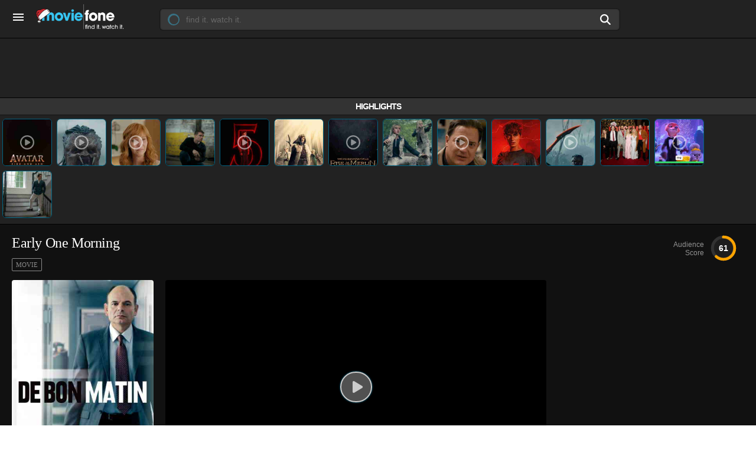

--- FILE ---
content_type: text/html; charset=UTF-8
request_url: https://www.moviefone.com/movie/early-one-morning/10065731/main/
body_size: 76224
content:
<!DOCTYPE html><html lang="en"><head><link rel="preconnect" href="https://www.google-analytics.com" crossorigin><link rel="preconnect" href="https://www.googletagmanager.com" crossorigin><link rel="preconnect" href="https://cdn.moviefone.com" crossorigin><link rel="preconnect" href="https://cdn.jwplayer.com" crossorigin><link rel="preload" fetchpriority="high" as="image" href="https://cdn.moviefone.com/image-assets/89705/cv448bkJZmcMP07K9WcgX4Ujr9Q.jpg?d=360x540&amp;q=30" /><meta charset="utf-8"><meta http-equiv="X-UA-Compatible" content="IE=Edge,chrome=1"><meta name="viewport" content="user-scalable=yes, initial-scale=1.0, width=device-width"/><meta name="google-site-verification" content="FPkqRwHc1Zl4-PP9UAoBQ3RvE8-EJOVjbIg62lssdpo" /><meta name="google-site-verification" content="ejZrkk3S7e-cAiaTifE3eYfXhcjEo2Kunxww1Ixjbes" /><meta name="csrf-token" content="v9eiF2B67n4Ykcb2iKn60LdeHt9yRvgyO3ckoxzi"><meta name="msvalidate.01" content="6183F9705266A26229B934B6F5D9E169"><meta name="MSSmartTagsPreventParsing" content="true"><meta name="p:domain_verify" content="4529d940646a74d1aaa12bc77c09afc1"/><meta property="fb:pages" content="34489818507" /><meta property="fb:app_id" content="729356211751624"/><link rel="alternate" type="application/rss+xml" href="https://www.moviefone.com/feeds/news.rss" /><link rel="icon" type="image/x-icon" href="https://cdn.moviefone.com/legacy/assets/favicon/mf_favicon_rounded.ico"><link href="https://cdn.moviefone.com/legacy/assets/moviefone-apple-touch-icon.png" rel="apple-touch-icon"><link rel="canonical" href="https://www.moviefone.com/movie/early-one-morning/10065731/main/"><title>Early One Morning - Movie | Moviefone</title><meta name="description" content="Monday morning. Paul Wertret, 50, heads off to his job as a manager at the International Credit and Trade Bank. He arrives at 8 o'clock on the dot, as usual. He"><meta property="og:title" content="Early One Morning - Movie"><meta property="og:type" content="website"><meta property="og:site_name" content="Moviefone"><meta property="og:url" content="https://www.moviefone.com/movie/early-one-morning/10065731/main/"><meta property="og:description" content="Monday morning. Paul Wertret, 50, heads off to his job as a manager at the International Credit and Trade Bank. He arrives at 8 o'clock on the dot, as usual. He"><meta property="og:image" content="https://cdn.moviefone.com/image-assets/89705/cv448bkJZmcMP07K9WcgX4Ujr9Q.jpg?d=360x540&q=60"><meta name="twitter:card" content="summary_large_image" /><meta name="twitter:site" content="@moviefone" /><meta name="twitter:title" content="Early One Morning - Movie"><meta name="twitter:description" content="Monday morning. Paul Wertret, 50, heads off to his job as a manager at the International Credit and Trade Bank. He arrives at 8 o'clock on the dot, as usual. He"><meta property="twitter:image" content="https://cdn.moviefone.com/image-assets/89705/cv448bkJZmcMP07K9WcgX4Ujr9Q.jpg?d=360x540&q=60"><script type="application/ld+json">
    {
      "@context" : "http://schema.org",
      "@type" : "Movie",
      "name" : "Early One Morning",
      "image" : "https://cdn.moviefone.com/image-assets/89705/cv448bkJZmcMP07K9WcgX4Ujr9Q.jpg?d=360x540&amp;q=30",
      "url" : "https://www.moviefone.com/movie/early-one-morning/10065731/main/",
      "dateCreated" : "2020-06-29"
                ,"description" : "Monday morning. Paul Wertret, 50, heads off to his job as a manager at the International Credit and Trade Bank. He arrives at 8 o&#039;clock on the dot, as usual. He enters a meeting room, takes out a gun and kills two of his bosses. Then he locks himself in his office. As he waits for the inevitable police assault, this ordinary man looks back over his life and the events that led him to commit such an act."
                          ,"duration": "1 hr 30 min"
      
              ,"genre": [ "Drama"  ]
            
            ,"actor" : [ 
                {
          "@type" : "Person",
          "name" : "Jean-Pierre Darroussin"
                      ,"sameAs": "https://www.moviefone.com/celebrity/jean-pierre-darroussin/1936113/main/"
                  }
        
                ,{
          "@type" : "Person",
          "name" : "Valérie Dréville"
                      ,"sameAs": "https://www.moviefone.com/celebrity/valerie-dreville/2010483/main/"
                  }
        
                ,{
          "@type" : "Person",
          "name" : "Xavier Beauvois"
                      ,"sameAs": "https://www.moviefone.com/celebrity/xavier-beauvois/1916240/main/"
                  }
        
                ,{
          "@type" : "Person",
          "name" : "Yannick Renier"
                      ,"sameAs": "https://www.moviefone.com/celebrity/yannick-renier/469635/main/"
                  }
        
                ,{
          "@type" : "Person",
          "name" : "Laurent Delbecque"
                      ,"sameAs": "https://www.moviefone.com/celebrity/laurent-delbecque/808682/main/"
                  }
                
      ]
      
              ,"director" : [{
          "@type" : "Person",
          "name" : "Jean-Marc Moutout"
                  }
                ]
      
      
            
      
      ,"productionCompany": [
                {
          "@type": "Organization",
          "name": "Les Films du Losange"
        },                {
          "@type": "Organization",
          "name": " France 2 Cinéma"
        }              ]
      
      
            ,"aggregateRating" : {
        "@type" : "AggregateRating",
        "ratingValue" : "61",
        "bestRating" : "100",
        "worstRating" : "0",
        "ratingCount" : "28"
      }
            
      
    }
  </script><style>a,abbr,acronym,address,applet,article,aside,audio,b,big,blockquote,body,canvas,caption,center,cite,code,dd,del,details,dfn,div,dl,dt,em,embed,fieldset,figcaption,figure,footer,form,h1,h2,h3,h4,h5,h6,header,hgroup,html,i,iframe,img,ins,kbd,label,legend,li,mark,menu,nav,object,ol,output,p,pre,q,ruby,s,samp,section,small,span,strike,strong,sub,summary,sup,table,tbody,td,tfoot,th,thead,time,tr,tt,u,ul,var,video{font-family:Helvetica,Arial,sans-serif;margin:0;padding:0;border:0;font-size:100%;font:inherit;vertical-align:baseline}article,aside,details,figcaption,figure,footer,header,hgroup,menu,nav,section{display:block}svg{width:20px}body{font-family:Helvetica,Arial,sans-serif;color:#2f2f2f;-webkit-font-smoothing:antialiased}body.scrolling{background-color:#fff}ol,ul{list-style:none}blockquote,q{quotes:none}blockquote:after,blockquote:before,q:after,q:before{content:'';content:none}table{border-collapse:collapse;border-spacing:0}.clear{clear:both}a{text-decoration:none;color:#015f75}a:hover{text-decoration:underline}.noselect{-webkit-touch-callout:none;-webkit-user-select:none;-khtml-user-select:none;-moz-user-select:none;-ms-user-select:none;user-select:none}.visually-hidden{position:absolute;width:1px;height:1px;padding:0;margin:-1px;overflow:hidden;clip:rect(0,0,0,0);white-space:nowrap;border:0}.blue{background-color:#0cf}.blue:hover{background-color:#54ddff}.red{background-color:#ff4f37}.red:hover{background-color:#ff6549}.gray{background-color:#333}.gray:hover{background-color:#444}.light-gray{background-color:#aaa}.light-gray:hover{background-color:#bbb}.button,button{border:none;border-radius:3px;cursor:pointer;display:inline-block;font-family:Helvetica,Arial,sans-serif;font-size:14px;font-weight:700;padding:10px 20px;text-align:center;color:#fff}#mf-content{transition:.25s;background:#fff}.no-select{-webkit-user-select:none;-moz-user-select:none;-ms-user-select:none;-o-user-select:none;user-select:none}#content-wrapper.add-margin{margin:83px 0 0}.mobile #content-wrapper.add-margin{margin:54px 0 0}#content{width:calc(90% - 40px);margin:0 auto;padding:20px 20px 60px;overflow:hidden;max-width:1300px;position:relative;background-color:#fff}#left{margin-right:20px;width:calc(100% - 330px);float:left}#right{width:310px;float:right}.module-title{margin:0 0 14px;display:block;border-bottom:solid 1px #ececec;padding:0 0 6px;font-size:24px;line-height:32px;letter-spacing:-1px;font-weight:700}.module-title span{font-weight:400}a.module-title{transition:.25s}a.module-title:hover{text-decoration:none;color:#31c6f2}h1.module-title{margin:10px 0 16px;font-size:30px;line-height:42px;font-family:Georgia,Times,"Times New Roman",serif;font-weight:300}.module-movie-title{margin:-4px 0 4px;font-size:22px;line-height:30px;font-family:Georgia,Times,"Times New Roman",serif;font-weight:300}.module-title-link{background-image:url("data:image/svg+xml,%3Csvg xmlns='http://www.w3.org/2000/svg' viewBox='0 0 448 512'><path fill='%23005f75' d='M438.6 278.6c12.5-12.5 12.5-32.8 0-45.3l-160-160c-12.5-12.5-32.8-12.5-45.3 0s-12.5 32.8 0 45.3L338.8 224 32 224c-17.7 0-32 14.3-32 32s14.3 32 32 32l306.7 0L233.4 393.4c-12.5 12.5-12.5 32.8 0 45.3s32.8 12.5 45.3 0l160-160z'/%3E%3Cpath /%3E%3C/svg%3E");background-repeat:no-repeat;background-position:center right;background-size:20px;padding:0 35px 0 0;transition:.5s}.module-title-link:hover{background-image:url("data:image/svg+xml,%3Csvg xmlns='http://www.w3.org/2000/svg' viewBox='0 0 448 512'><path fill='%23000000' d='M438.6 278.6c12.5-12.5 12.5-32.8 0-45.3l-160-160c-12.5-12.5-32.8-12.5-45.3 0s-12.5 32.8 0 45.3L338.8 224 32 224c-17.7 0-32 14.3-32 32s14.3 32 32 32l306.7 0L233.4 393.4c-12.5 12.5-12.5 32.8 0 45.3s32.8 12.5 45.3 0l160-160z'/%3E%3Cpath /%3E%3C/svg%3E");text-decoration:none;color:#000;padding:0 45px 0 0}p.module-desc{margin:20px 0 22px;font-size:15px;line-height:25px}.coming-soon .module-title,.dvd .module-title,.movie-genre-list .module-title,.popular-movies .module-title{border-bottom:0}.breadcrumb{overflow:hidden;margin:0}.breadcrumb ol{padding:0;clear:both;display:block;overflow:hidden;border-bottom:0}.breadcrumb li{list-style:none;float:left;padding:0;position:relative;margin:0;font-size:14px}.breadcrumb li a,.breadcrumb li span{padding:12px 12px 12px 0;display:inline-block;font-size:13px;color:#000}.breadcrumb li span.arrow{padding:0 12px 0 0;font-size:16px;display:inline-block;color:#8a8a8a}.video-breadcrumb{background-color:#fff}.video-breadcrumb .breadcrumb{margin:0 auto;max-width:1300px;padding:10px 20px 0}.item-box{box-shadow:0 0 1px 1px rgba(27,27,27,.1);float:left;width:calc(25% - 11px);margin:0 10px 15px 1px;border-radius:4px;transition:.25s}.item-box:hover .item-box-img{background:#effbff;color:#d8f1f9}.item-box a{text-decoration:none;color:#2f2f2f}.item-box .item-box-info{padding:10px 15px;font-size:14px;line-height:20px;min-height:44px}.item-box .item-box-img{display:block;width:calc(100% - 40px);padding:40px 20px;text-align:center;font-size:40px;background:0 0;color:#e2e2e2;transition:.25s;height:0;overflow:hidden;padding-top:52.6666667%;position:relative}.item-box .item-box-img img{display:block;font-size:12px;position:absolute;top:0;left:0;width:100%;height:100%;border-radius:0;object-fit:cover}.item-box .item-box-img svg{position:absolute;left:50%;top:50%;transform:translate(-50%,-50%);color:#fff;border:solid 3px #fff;padding:12px;border-radius:13px;width:14px}.item-box .item-box-title{margin:0;line-height:22px;font-size:15px;display:block;letter-spacing:-.2px;font-weight:700}.item-box .item-box-subtitle{font-size:12px;font-style:italic;color:#484848;line-height:20px}.item-box-side{box-shadow:0 0 1px 1px rgba(27,27,27,.1);border-radius:4px;transition:.25s}.item-box-side .item-box-side-img{float:left;width:40px;padding:30px 10px;text-align:center;font-size:24px;background:#f7f7f7;color:#e2e2e2;transition:.25s}.item-box-side .item-box-side-img-headshot{float:left;width:60px;height:88px;padding:0;object-fit:cover;text-align:center;font-size:24px;background:#f7f7f7;color:#e2e2e2;transition:.25s;box-shadow:1px 0 1px 0 rgb(178 178 178 / 50%);border-radius:4px 0 0 4px}.item-box-side .item-box-side-img img{display:block;width:100%;border-radius:4px 0 0 4px}.item-box-side .item-box-side-title{font-size:14px;text-align:center;color:#000;margin:0 0 5px;line-height:18px}.item-box-side .item-box-side-subtitle{font-size:11px;color:#535353;font-style:italic;text-align:center;line-height:15px}.item-box-side .item-box-side-infowrap{width:calc(100% - 60px);float:left;padding:0;display:flex;justify-content:center;align-items:center;height:88px}.item-box-side .item-box-side-info{padding:10px}.filter-select{float:left;width:calc(25% - 19px);margin:0 20px 20px 1px}.filter-select select{-webkit-appearance:none;-moz-appearance:none;-ms-appearance:none;appearance:none;outline:0;box-shadow:none;border:0!important;background:#f9f9f9;background-image:none;flex:1;padding:12px 16px;color:#3a3a3a;cursor:pointer;font-size:14px;transition:.25s}.filter-select select::-ms-expand{display:none}.filter-select .select{position:relative;display:flex;width:100%;overflow:hidden;border-radius:.25em;transition:.25s}.filter-select .select::after{content:'\25BC';position:absolute;top:0;right:0;padding:12px 12px;color:#cacaca;cursor:pointer;pointer-events:none;-webkit-transition:.25s all ease;-o-transition:.25s all ease;transition:.25s all ease}.filter-select:hover select{background-color:#dadada}.show-filters-area{margin:20px 5px;overflow:hidden}.show-filter{font-size:14px;margin:0 5px 0 0;float:left;width:calc(100% - 95px);color:#333}.clear-filters{margin:0;width:90px;float:right}.clear-filters a{font-size:12px}.rr-nav{margin:0 0 40px}.rr-nav h3.module-title{margin:0}.rr-nav li a{display:block;padding:0 0 12px 4px;color:#232323;text-decoration:none;font-size:22px;line-height:32px;letter-spacing:-1px;font-weight:700;transition:.25s}.rr-nav li a:hover{color:#38c6f3}.legal-page{background-color:#fff;width:1000px;margin:30px auto 50px}.legal-page h1{font-size:30px;line-height:40px;margin:0 0 30px}.legal-page h2{font-size:20px;line-height:30px;margin:0 0 10px}.legal-page h3{font-size:16px;line-height:26px;margin:40px 0 0;display:block}.legal-page h4{font-size:14px;line-height:24px;margin:20px 0 0;display:block}.legal-page i{font-style:italic}.legal-page .legal-page-title{display:block;line-height:26px}.legal-page .legal-page-text{font-size:14px;line-height:24px;margin:20px 0}.legal-page ul{list-style-type:square;list-style-position:outside;list-style-image:none}.legal-page li{padding-left:0;font-size:14px;margin:10px;line-height:20px}.legal-page .legal-page-text strong{font-weight:700}#error-page{overflow:hidden;margin:40px 0 60px}#error-page h1{line-height:40px;margin:0 0 3%}#error-page .error-content{overflow:hidden;margin:2% 0 0}#error-page .error-img{width:48%;height:auto;display:block;float:right}#error-page .errors{width:50%;height:auto;display:block;float:left;margin:0 2% 0 0;font-size:14px}#error-page .errors p{line-height:18px}#error-page .errors li{padding:1%;list-style-type:disc;list-style-position:inside}#error-page .error-home{background-color:#00cdff;padding:2% 8%;color:#fff;display:inline-block;font-size:12px;font-weight:700;border-radius:3px;margin:3% 0}.mf-star{background:gold;clip-path:polygon(50% 0,61% 35%,98% 35%,68% 57%,79% 91%,50% 70%,21% 91%,32% 57%,2% 35%,39% 35%);display:inline-block;height:18px;width:18px}.mf-star.half-star{clip-path:polygon(50% 0,51% 28%,51% 39%,51% 58%,50% 71%,50% 70%,21% 91%,32% 57%,2% 35%,39% 35%)}.contact-page p{line-height:30px}@media  screen and (max-width:900px){#content{width:100%;margin:0 auto;padding:0;max-width:100%}#left{float:none;margin:0 0 10px 0;width:100%}#right{float:none;width:100%;position:static}}.news-list .news-list-item{float:left;width:calc(33.3333333% - 20px);margin:0 19px 20px 1px}.news-list .news-list-item .item-box-info{min-height:75px}#right .news-list .news-list-item{float:left;width:99%;margin:0 .5% 20px}.google-ad iframe{display:block;margin:0 auto}.google-ad.leaderboard_atf{padding:5px 0;text-align:center;margin:0 auto;overflow:hidden}#trailer-popup-ad{width:970px;height:90px;text-align:center;margin:0 auto}#moviefone_Leaderboard_ATF{border-bottom:1px solid #f1f1f1;padding:5px 0;text-align:center;margin:0 auto;overflow:hidden}#moviefone_Leaderboard_incontent,.google-ad.bigbox_atf,.google-ad.bigbox_btf,.google-ad.inline,.google-ad.leaderboard_btf{padding:0;text-align:center;margin:0 auto}#moviefone_Leaderboard_incontent,#moviefone_Leaderboard_incontent_2,.google-ad.bigbox_atf,.google-ad.bigbox_btf,.google-ad.inline{margin:0 0 20px}#moviefone_right_1,.google-ad.bigbox_atf{margin:0 0 50px}#leaderboard-ad.mobile-leaderboard{position:fixed;bottom:-1px;left:0;width:100%}#leaderboard-ad.mobile-leaderboard .google-ad.leaderboard_atf{padding:0}#moviefone_right_2{margin:0 0 20px}#moviefone_Leaderboard_Pushdown{min-height:90px;display:flex;justify-content:center;align-items:center}#moviefone.mobile #moviefone_Leaderboard_incontent,#moviefone.mobile #moviefone_Leaderboard_incontent_2{clear:both;display:flex;justify-content:center;align-items:center;padding:40px 0}#moviefone.desktop #moviefone_Leaderboard_incontent,#moviefone.desktop #moviefone_Leaderboard_incontent_2{clear:both;display:flex;justify-content:center;align-items:center;background-color:#f9f9f9;padding:20px 0}#moviefone.mobile #moviefone_right_1,#moviefone.mobile #moviefone_right_2,#moviefone.mobile #moviefone_right_3{display:flex;justify-content:center;align-items:center}#moviefone.desktop #moviefone_right_1,#moviefone.desktop #moviefone_right_2,#moviefone.desktop #moviefone_right_3{display:flex;justify-content:center;align-items:center;background-color:#f9f9f9;padding:20px 0}[data-freestar-ad]{display:flex;align-items:center;justify-content:center}[data-freestar-ad*="__728x90"],[data-freestar-ad*="__970x90"]{height:90px}[data-freestar-ad*="__300x250"],[data-freestar-ad*="__970x250"]{height:250px}[data-freestar-ad*="__160x600"],[data-freestar-ad*="__300x600"]{height:600px}.google-adsense{padding:10px 0;text-align:center;margin:0 auto;overflow:hidden;display:flex;align-items:center;justify-content:center}.google-adsense-responsive{width:320px;height:100px;margin:0 auto}.mf-adsense-leaderboard{height:90px;background:#222;width:100%;text-align:center;margin:0 auto;padding:5px 0;display:flex;align-items:center;overflow:hidden;transition:.5s;z-index:99999999;position:relative;border-bottom:solid 1px #000;border-top:solid 1px #000}.mf-adsense-leaderboard ins{margin:0 auto}.mf-adsense-desktop-leaderboard{position:sticky;top:0;z-index:99999999999}.mobile .mf-adsense-leaderboard{height:50px}.mf-adsense-rightrail{height:600px;background:#f9f9f9;width:100%;margin:0 0 30px;text-align:center;padding:20px 0;display:flex;justify-content:center;align-items:center}.mobile .mf-adsense-rightrail{height:600px}.mf-adsense-rightrail.rr-bottom{height:600px}.mf-adsense-rightrail.trailer-right-ad{width:auto}.mf-adsense-rightrail.rr-middle{height:250px}.mf-incontent{min-height:250px;width:100%;margin:0 0 30px;text-align:center;padding:20px 0;justify-content:center;align-items:center;overflow:hidden}.homepage-incontent .mf-incontent{max-height:250px}#permalink .mf-incontent{margin:30px 0}.movie-news-list .mf-incontent{margin:0 0 20px 0}#sticky-adsense-wrap{display:none}.mf-sticky{height:auto;min-height:90px;max-height:100px;text-align:center;position:relative;padding:0 0 10px}.mobile #sticky-adsense-wrap{height:100px}.sticky-adsense{position:fixed;bottom:0;padding:0;left:0;width:100%;background:rgb(255 255 255 / 90%);z-index:99999999}.sticky-adsense-btn{width:20px;height:20px;background:#fff;border-radius:100px;text-align:right;border:solid 1px #cbcbcb;margin:5px 15px 0 0;background-image:url("data:image/svg+xml,%3Csvg xmlns='http://www.w3.org/2000/svg' viewBox='0 0 496 512'><path fill='%2338acd1' d='M242.72 256l100.07-100.07c12.28-12.28 12.28-32.19 0-44.48l-22.24-22.24c-12.28-12.28-32.19-12.28-44.48 0L176 189.28 75.93 89.21c-12.28-12.28-32.19-12.28-44.48 0L9.21 111.45c-12.28 12.28-12.28 32.19 0 44.48L109.28 256 9.21 356.07c-12.28 12.28-12.28 32.19 0 44.48l22.24 22.24c12.28 12.28 32.2 12.28 44.48 0L176 322.72l100.07 100.07c12.28 12.28 32.2 12.28 44.48 0l22.24-22.24c12.28-12.28 12.28-32.19 0-44.48L242.72 256z'/%3E%3Cpath /%3E%3C/svg%3E");background-size:14px;background-position:5px 3px;background-repeat:no-repeat;cursor:pointer;position:absolute;top:-15px;left:10px;z-index:999999}#moviefone.desktop #moviefone_right_3.sticky-rr{position:fixed;top:86px;left:auto;right:auto;padding:6px;width:auto;min-width:270px}#moviefone.desktop #moviefone_right_3.sticky-rr-bottom{position:absolute;top:inherit;left:auto;right:auto;bottom:-15px;padding:6px;min-width:270px;width:auto}#moviefone .fs-sticky-parent{background:rgb(255 255 255 / 90%)}#moviefone .fs-close-button{box-shadow:0 0 0 1px #888,0 0 0 6px rgb(56 198 243 / 35%)!important}#moviefone .qc-cmp2-persistent-link{right:auto;left:0}@media(min-width:500px){.google-adsense-responsive{width:468px;height:60px}}@media(min-width:800px){.google-adsense-responsive{width:728px;height:90px}}.gpt-ad{width:100%;max-height:1200px;text-align:center}#div-gpt-inimage,#div-gpt-out-of-page{max-height:unset!important;position:unset!important}@media  only screen and (max-device-width:700px){.ad-single-top{background-color:#fff!important;margin-left:0!important;min-width:320px!important}}iframe[width="7"]{width:100vw;max-width:100vw;height:100%;position:absolute;bottom:0;right:0;margin:0 auto}@media  screen and (min-width:40em){iframe[width="7"]{width:100%;max-width:320px;min-height:50px;background:0 0}}div.ad-encore{width:100vw}@media  screen and (min-width:40em){div.ad-encore{height:50px}}div.ad-encore-scroller{height:50px}@media (max-device-width:700px){div.ad-encore-scroller iframe[width="7"]{width:100vw;max-width:100vw;height:100%}div.ad-encore-scroller{height:100%}}iframe[width="4"]{width:970px;height:546px;position:relative;margin:0 auto}iframe[width="2"]{width:100vw;height:100%;position:absolute;max-width:3000px;max-height:800px;margin:0 auto;top:0;left:50%;transform:translate(-50%)}div.ad-prelude{position:relative;height:calc(100vw * 5 / 18)}.cassiuslife body.home div.ad-prelude,.cassiuslife body[class*=category-] div.ad-prelude,.cassiuslife body[class*=media_playlist-] div.ad-prelude,.cassiuslife body[class*=post-] div.ad-prelude{margin-top:10px!important}.ad-has-prelude #zox-lead-top-wrap{padding-bottom:calc(100% * 5 / 18)}.blacksportsonline div.ad-prelude{margin-top:0!important}.hbcugameday .ad-prelude,.hbcugameday .ad-prelude-premium{padding-bottom:inherit;margin-top:-15px!important}@media (max-device-width:700px){div.ad-prelude{height:calc(100vw * 20 / 18)}.ad-has-prelude .gpt-ad-container [first-child]{min-height:auto!important;width:100vw!important;left:calc(-50vw + 50%)!important;position:relative!important;display:block!important}body.home div.ad-prelude,body[class*=media_playlist-] div.ad-prelude{margin-top:-20px!important}body[class*=category-] div.ad-prelude{margin-top:-30px!important}.globalgrind body[class*=post-] div.ad-prelude{left:unset!important}.blacksportsonline body.home div.ad-prelude,.blacksportsonline body[class*=category-] div.ad-prelude,.blacksportsonline div.ad-prelude{margin-top:0!important}.hbcugameday body.category div.ad-prelude,.hbcugameday body.home div.ad-prelude,.hbcugameday body.single div.ad-prelude{margin-top:-10px!important}}.ad-has-prelude .top-ad-block{max-height:unset!important;overflow:visible!important}iframe[width="3"]{width:100vw;height:100%;position:absolute;max-width:3000px;max-height:calc(100vw * 9 / 16);margin:0 auto;top:0;left:50%;transform:translate(-50%)}div.ad-prelude-premium{width:100vw!important;height:calc(100vw * 10 / 16)!important;left:calc(-50vw + 50%);position:relative;margin-top:-50px}.bossip .ad-prelude-premium,.madamenoire .ad-prelude-premium{height:calc(100vw * 10 / 16)!important}body[class*=post-] div.ad-prelude-premium{margin-top:-50px}body.home div.ad-prelude-premium,body[class*=category-] div.ad-prelude-premium,body[class*=media_playlist-] div.ad-prelude-premium{margin-top:-40px}.hiphopwired body[class*=category-] div.ad-prelude-premium{margin-top:-80px!important}.cassiuslife body.home div.ad-prelude-premium,.cassiuslife body[class*=category-] div.ad-prelude-premium,.cassiuslife body[class*=media_playlist-] div.ad-prelude-premium,.cassiuslife body[class*=post-] div.ad-prelude-premium{margin-top:10px!important}.bossip body.home div.ad-prelude-premium,.bossip body[class*=category-] div.ad-prelude-premium,.bossip body[class*=post-] div.ad-prelude-premium,.madamenoire body.home div.ad-prelude-premium,.madamenoire body[class*=category-] div.ad-prelude-premium,.madamenoire body[class*=post-] div.ad-prelude-premium{margin-top:-10px!important}.blacksportsonline div.ad-prelude-premium{margin-top:0!important}@media (max-device-width:700px){body.home div.ad-prelude-premium,body[class*=media_playlist-] div.ad-prelude-premium{margin-top:-20px!important}body[class*=category-] div.ad-prelude-premium{margin-top:-30px!important}.bossip body[class*=category-] div.ad-prelude-premium,.hellobeautiful body[class*=post-] div.ad-prelude-premium,.newsone body[class*=category-] div.ad-prelude-premium{margin-top:-20px!important}.bossip body.home div.ad-prelude-premium,.madamenoire body[class*=category-] div.ad-prelude-premium{margin-top:10px!important}.blacksportsonline body.home div.ad-prelude-premium,.blacksportsonline body[class*=category-] div.ad-prelude-premium,.blacksportsonline div.ad-prelude-premium,.cassiuslife body[class*=post-] div.ad-prelude-premium,.madamenoire body.home div.ad-prelude-premium{margin-top:0!important}.hbcugameday body.category div.ad-prelude-premium,.hbcugameday body.home div.ad-prelude-premium,.hbcugameday body.single div.ad-prelude-premium{margin-top:-10px!important}div.ad-prelude-premium{height:calc(100vw * 10 / 9)!important}}div.ad-impact{width:100vw!important;height:calc(100vw * 9 / 16);display:block;left:calc(-50vw + 50%);position:relative;margin-top:-50px}div.ad-impact iframe{position:relative!important}body[class*=post-] div.ad-IMPACT{margin-top:-50px}body.home div.ad-impact,body[class*=category-] div.ad-impact,body[class*=media_playlist-] div.ad-impact{margin-top:-40px}.cassiuslife body.home div.ad-impact,.cassiuslife body[class*=category-] div.ad-impact,.cassiuslife body[class*=media_playlist-] div.ad-impact,.cassiuslife body[class*=post-] div.ad-impact{margin-top:10px!important}.bossip body.home div.ad-impact,.bossip body[class*=category-] div.ad-impact,.bossip body[class*=post-] div.ad-impact,.madamenoire body.home div.ad-impact,.madamenoire body[class*=category-] div.ad-impact,.madamenoire body[class*=post-] div.ad-impact{margin-top:-10px!important}.hbcugameday .ad-impact{padding-bottom:inherit;margin-top:-15px!important}@media (max-device-width:700px){body.home div.ad-impact,body[class*=media_playlist-] div.ad-impact{margin-top:-20px!important}body[class*=category-] div.ad-impact{margin-top:-30px!important}.bossip body.home div.ad-impact{margin-top:10px!important}.globalgrind body[class*=post-] div.ad-impact{left:unset!important}}iframe[width="5"]{width:100%;height:100%;position:absolute;max-width:900px;max-height:1200px;margin:0 auto;top:0;left:50%;transform:translate(-50%);background-color:transparent}div.ad-interlude{width:100%;height:calc(100% * 1000 / 880);padding-bottom:calc(100% * 1000 / 880);overflow:hidden;position:relative}div.ad-interlude-horizontal{width:100%;height:0;padding-bottom:calc(100% * 5 / 18);overflow:hidden;position:relative;margin-bottom:20px}@media  only screen and (max-width:500px){div.ad-interlude-horizontal{width:100%;padding-bottom:calc(100% * 1000 / 880)!important;max-height:8000px!important}}div.ad-interlude-static{width:100%;padding-bottom:calc(100% * 500 / 900);max-height:8000px!important;overflow:hidden;position:relative}.cavsnation .divonlymobile{display:block!important;text-align:center}div.ad-vertical-video{width:300px;height:533px;margin:0 auto}div.ad-vertical-video iframe[width="300"]{height:533px}.ad-shoppable{position:relative}.ad-billboard iframe{width:970px;height:250px}.ad-revealer-container{margin:0 auto;width:100vw;height:83vh;display:block;position:inherit!important;left:calc(-50vw + 50%)!important}.ad-revealer{margin:0 auto;width:100vw;height:80vh;overflow:hidden;position:absolute;clip:rect(0,auto,auto,0)!important}.ad-revealer iframe{margin:0 auto!important;position:fixed!important;top:0!important;left:inherit;max-width:100vw!important}.ad-revealer-container:before{content:"Content continues below ad";font-size:.8rem;color:#555;position:relative;background-color:#f0f0f0;width:100vw!important;display:block}:root{--header-h:64px}@media  screen and (max-width:700px){:root{--header-h:100px}}body{padding-top:var(--header-h)}header{position:absolute;top:0;left:0;right:0;z-index:999999999;background-color:#222;transform:translateY(0);transition:transform .3s ease;will-change:transform}header.scroll-down{transform:translateY(-100%);pointer-events:none}header.scroll-up{transform:translateY(0)}#header{color:#fff;width:calc(100% - 20px);margin:0 auto;padding:0 10px;max-width:1300px;background-color:#222;position:relative;z-index:2147483647;height:64px}#header .header-wrap{background-color:#222;max-width:1300px;margin:0 auto;padding:10px 0 9px;overflow:hidden}.mf-announcement{display:block;color:#fff;background-color:#005f75;text-align:center;padding:8px 0;font-size:14px;font-weight:700;text-decoration:none;text-transform:uppercase;border-bottom:solid 1px #0a4753;letter-spacing:-.5px}.mf-announcement button{background:#004a5a;padding:8px 20px;margin:0 0 0 12px;text-transform:uppercase;font-size:12px;letter-spacing:-.5px;color:#fff;border:solid 1px #003c49}.mf-announcement:hover{text-decoration:none}.header-main-nav{float:right;margin:0;width:40px;padding:0}.header-main-nav ul{display:block;margin:0 auto;overflow:hidden;width:fit-content;padding:0}.header-main-nav li{float:left;margin:0 20px}.header-main-nav li a{color:#fff;font-size:13px;text-decoration:none;transition:.25s;margin:0;text-transform:uppercase;padding:0;letter-spacing:-.5px;font-weight:700}.header-main-nav li a:hover{color:#38c6f3}#header-drop{background:#222;width:100%;position:absolute;top:61px;padding:0 0 20px;left:0;border-radius:0;height:0;z-index:2147483646;display:none}.header-drop-links{width:100%;margin:0;min-height:290px;display:none}.header-drop-column{margin:20px auto;padding:0 20px;overflow:hidden;max-width:1300px}.header-drop-column-link{background-color:#343434;border:solid 1px #3b3b3b;color:#fff;margin:2px 5px 5px;padding:10px 5px;display:inline-block;border-radius:5px;font-size:11px;transition:.25s;letter-spacing:-.5px;font-weight:700;text-decoration:none;text-transform:uppercase;width:calc(16.666667% - 22px);text-align:center}.header-drop-column-link:hover{background-color:#2c2c2c}.header-drop-column-link.orange-btn{color:#ff4f38}.header-drop-column-link.gold-btn{color:#f2d100}.header-drop-column-link-image{float:left;width:calc(10% - 10px);margin:0 5px;transition:.25s;height:270px;text-decoration:none}.header-drop-column-link-image img{width:100%;height:auto;object-fit:cover;border-radius:10px;vertical-align:middle;margin:0 auto;border:solid 1px #111;transition:.25s}.header-drop-column-link-image:hover{text-decoration:none}.header-drop-column-link-image:hover img{border:solid 1px #04c9f8}.header-drop-column-link-image span{display:block;color:#fff;font-size:10px;text-transform:uppercase;text-align:center;line-height:16px;margin:6px 0 0;white-space:nowrap;overflow:hidden;text-overflow:ellipsis}.header-drop-column-link-withimage:hover{background-color:transparent;color:#38c6f2}.header-drop-column-link-withimage:hover img{border:solid 2px #38c6f2}.header-drop-column-link-withimage span{font-size:10px;text-align:center;display:block;margin:10px 0 0;line-height:15px}.header-drop-column-link:hover{text-decoration:none}.header-search{position:relative;width:calc(100% - 415px);margin:4px auto 0;float:left;overflow:hidden}#header .header-logo{float:left;width:150px;margin:-3px 40px 0 10px}#header .header-logo-link{display:block}#header .header-logo-image{display:block;width:150px;height:45px}#header .header-rightlinks{width:220px;float:right}#header .header-tickets{width:25px;height:25px;background-image:url("data:image/svg+xml,%3Csvg xmlns='http://www.w3.org/2000/svg' viewBox='0 0 576 512'><path fill='%23FFFFFF' d='M64 64C28.7 64 0 92.7 0 128v64c0 8.8 7.4 15.7 15.7 18.6C34.5 217.1 48 235 48 256s-13.5 38.9-32.3 45.4C7.4 304.3 0 311.2 0 320v64c0 35.3 28.7 64 64 64H512c35.3 0 64-28.7 64-64V320c0-8.8-7.4-15.7-15.7-18.6C541.5 294.9 528 277 528 256s13.5-38.9 32.3-45.4c8.3-2.9 15.7-9.8 15.7-18.6V128c0-35.3-28.7-64-64-64H64zm64 112l0 160c0 8.8 7.2 16 16 16H432c8.8 0 16-7.2 16-16V176c0-8.8-7.2-16-16-16H144c-8.8 0-16 7.2-16 16zM96 160c0-17.7 14.3-32 32-32H448c17.7 0 32 14.3 32 32V352c0 17.7-14.3 32-32 32H128c-17.7 0-32-14.3-32-32V160z'/%3E%3Cpath /%3E%3C/svg%3E");background-repeat:no-repeat;background-size:22px;background-position:center;padding:20px 0 0;margin:0 0 0 6px;float:right;cursor:pointer;transition:.25s}#header .header-tickets:hover{background-image:url("data:image/svg+xml,%3Csvg xmlns='http://www.w3.org/2000/svg' viewBox='0 0 576 512'><path fill='%2338c6f3' d='M64 64C28.7 64 0 92.7 0 128v64c0 8.8 7.4 15.7 15.7 18.6C34.5 217.1 48 235 48 256s-13.5 38.9-32.3 45.4C7.4 304.3 0 311.2 0 320v64c0 35.3 28.7 64 64 64H512c35.3 0 64-28.7 64-64V320c0-8.8-7.4-15.7-15.7-18.6C541.5 294.9 528 277 528 256s13.5-38.9 32.3-45.4c8.3-2.9 15.7-9.8 15.7-18.6V128c0-35.3-28.7-64-64-64H64zm64 112l0 160c0 8.8 7.2 16 16 16H432c8.8 0 16-7.2 16-16V176c0-8.8-7.2-16-16-16H144c-8.8 0-16 7.2-16 16zM96 160c0-17.7 14.3-32 32-32H448c17.7 0 32 14.3 32 32V352c0 17.7-14.3 32-32 32H128c-17.7 0-32-14.3-32-32V160z'/%3E%3Cpath /%3E%3C/svg%3E")}#header .header-tvshows{width:25px;height:25px;background-image:url("data:image/svg+xml,%3Csvg xmlns='http://www.w3.org/2000/svg' viewBox='0 0 640 512'><path fill='%23FFFFFF' d='M64 64l0 288 512 0 0-288L64 64zM0 64C0 28.7 28.7 0 64 0L576 0c35.3 0 64 28.7 64 64l0 288c0 35.3-28.7 64-64 64L64 416c-35.3 0-64-28.7-64-64L0 64zM128 448l384 0c17.7 0 32 14.3 32 32s-14.3 32-32 32l-384 0c-17.7 0-32-14.3-32-32s14.3-32 32-32z'/%3E%3Cpath /%3E%3C/svg%3E");background-repeat:no-repeat;background-size:18px;background-position:center;padding:20px 0 0;margin:0 0 0 6px;float:right;cursor:pointer;transition:.25s}#header .header-tvshows:hover{background-image:url("data:image/svg+xml,%3Csvg xmlns='http://www.w3.org/2000/svg' viewBox='0 0 640 512'><path fill='%2338c6f3' d='M64 64l0 288 512 0 0-288L64 64zM0 64C0 28.7 28.7 0 64 0L576 0c35.3 0 64 28.7 64 64l0 288c0 35.3-28.7 64-64 64L64 416c-35.3 0-64-28.7-64-64L0 64zM128 448l384 0c17.7 0 32 14.3 32 32s-14.3 32-32 32l-384 0c-17.7 0-32-14.3-32-32s14.3-32 32-32z'/%3E%3Cpath /%3E%3C/svg%3E")}#header .header-movies{width:25px;height:25px;background-image:url("data:image/svg+xml,%3Csvg xmlns='http://www.w3.org/2000/svg' viewBox='0 0 512 512'><path fill='%23FFFFFF' d='M448 32l-86.1 0-1 1-127 127 92.1 0 1-1L453.8 32.3c-1.9-.2-3.8-.3-5.8-.3zm64 128l0-64c0-15.1-5.3-29.1-14-40l-104 104L512 160zM294.1 32l-92.1 0-1 1L73.9 160l92.1 0 1-1 127-127zM64 32C28.7 32 0 60.7 0 96l0 64 6.1 0 1-1 127-127L64 32zM512 192L0 192 0 416c0 35.3 28.7 64 64 64l384 0c35.3 0 64-28.7 64-64l0-224z'/%3E%3Cpath /%3E%3C/svg%3E");background-repeat:no-repeat;background-size:17px;background-position:center;padding:20px 0 0;margin:0 0 0 6px;float:right;cursor:pointer;transition:.25s}#header .header-movies:hover{background-image:url("data:image/svg+xml,%3Csvg xmlns='http://www.w3.org/2000/svg' viewBox='0 0 512 512'><path fill='%2338c6f3' d='M448 32l-86.1 0-1 1-127 127 92.1 0 1-1L453.8 32.3c-1.9-.2-3.8-.3-5.8-.3zm64 128l0-64c0-15.1-5.3-29.1-14-40l-104 104L512 160zM294.1 32l-92.1 0-1 1L73.9 160l92.1 0 1-1 127-127zM64 32C28.7 32 0 60.7 0 96l0 64 6.1 0 1-1 127-127L64 32zM512 192L0 192 0 416c0 35.3 28.7 64 64 64l384 0c35.3 0 64-28.7 64-64l0-224z'/%3E%3Cpath /%3E%3C/svg%3E")}#header .header-charts{width:25px;height:25px;background-image:url("data:image/svg+xml,%3Csvg xmlns='http://www.w3.org/2000/svg' viewBox='0 0 640 512'><path fill='%23FFFFFF' d='M353.8 54.1L330.2 6.3c-3.9-8.3-16.1-8.6-20.4 0L286.2 54.1l-52.3 7.5c-9.3 1.4-13.3 12.9-6.4 19.8l38 37-9 52.1c-1.4 9.3 8.2 16.5 16.8 12.2l46.9-24.8 46.6 24.4c8.6 4.3 18.3-2.9 16.8-12.2l-9-52.1 38-36.6c6.8-6.8 2.9-18.3-6.4-19.8l-52.3-7.5zM256 256c-17.7 0-32 14.3-32 32l0 192c0 17.7 14.3 32 32 32l128 0c17.7 0 32-14.3 32-32l0-192c0-17.7-14.3-32-32-32l-128 0zM32 320c-17.7 0-32 14.3-32 32L0 480c0 17.7 14.3 32 32 32l128 0c17.7 0 32-14.3 32-32l0-128c0-17.7-14.3-32-32-32L32 320zm416 96l0 64c0 17.7 14.3 32 32 32l128 0c17.7 0 32-14.3 32-32l0-64c0-17.7-14.3-32-32-32l-128 0c-17.7 0-32 14.3-32 32z'/%3E%3Cpath /%3E%3C/svg%3E");background-repeat:no-repeat;background-size:20px;background-position:center;padding:20px 0 0;margin:0 0 0 6px;float:right;cursor:pointer;transition:.25s}#header .header-charts:hover{background-image:url("data:image/svg+xml,%3Csvg xmlns='http://www.w3.org/2000/svg' viewBox='0 0 640 512'><path fill='%2338c6f3' d='M353.8 54.1L330.2 6.3c-3.9-8.3-16.1-8.6-20.4 0L286.2 54.1l-52.3 7.5c-9.3 1.4-13.3 12.9-6.4 19.8l38 37-9 52.1c-1.4 9.3 8.2 16.5 16.8 12.2l46.9-24.8 46.6 24.4c8.6 4.3 18.3-2.9 16.8-12.2l-9-52.1 38-36.6c6.8-6.8 2.9-18.3-6.4-19.8l-52.3-7.5zM256 256c-17.7 0-32 14.3-32 32l0 192c0 17.7 14.3 32 32 32l128 0c17.7 0 32-14.3 32-32l0-192c0-17.7-14.3-32-32-32l-128 0zM32 320c-17.7 0-32 14.3-32 32L0 480c0 17.7 14.3 32 32 32l128 0c17.7 0 32-14.3 32-32l0-128c0-17.7-14.3-32-32-32L32 320zm416 96l0 64c0 17.7 14.3 32 32 32l128 0c17.7 0 32-14.3 32-32l0-64c0-17.7-14.3-32-32-32l-128 0c-17.7 0-32 14.3-32 32z'/%3E%3Cpath /%3E%3C/svg%3E")}#header .header-news{width:25px;height:25px;background-image:url("data:image/svg+xml,%3Csvg xmlns='http://www.w3.org/2000/svg' viewBox='0 0 512 512'><path fill='%23FFFFFF' d='M168 80c-13.3 0-24 10.7-24 24l0 304c0 8.4-1.4 16.5-4.1 24L440 432c13.3 0 24-10.7 24-24l0-304c0-13.3-10.7-24-24-24L168 80zM72 480c-39.8 0-72-32.2-72-72L0 112C0 98.7 10.7 88 24 88s24 10.7 24 24l0 296c0 13.3 10.7 24 24 24s24-10.7 24-24l0-304c0-39.8 32.2-72 72-72l272 0c39.8 0 72 32.2 72 72l0 304c0 39.8-32.2 72-72 72L72 480zM176 136c0-13.3 10.7-24 24-24l96 0c13.3 0 24 10.7 24 24l0 80c0 13.3-10.7 24-24 24l-96 0c-13.3 0-24-10.7-24-24l0-80zm200-24l32 0c13.3 0 24 10.7 24 24s-10.7 24-24 24l-32 0c-13.3 0-24-10.7-24-24s10.7-24 24-24zm0 80l32 0c13.3 0 24 10.7 24 24s-10.7 24-24 24l-32 0c-13.3 0-24-10.7-24-24s10.7-24 24-24zM200 272l208 0c13.3 0 24 10.7 24 24s-10.7 24-24 24l-208 0c-13.3 0-24-10.7-24-24s10.7-24 24-24zm0 80l208 0c13.3 0 24 10.7 24 24s-10.7 24-24 24l-208 0c-13.3 0-24-10.7-24-24s10.7-24 24-24z'/%3E%3Cpath /%3E%3C/svg%3E");background-repeat:no-repeat;background-size:17px;background-position:center;padding:20px 0 0;margin:0 0 0 6px;float:right;cursor:pointer;transition:.25s}#header .header-news:hover{background-image:url("data:image/svg+xml,%3Csvg xmlns='http://www.w3.org/2000/svg' viewBox='0 0 512 512'><path fill='%2338c6f3' d='M168 80c-13.3 0-24 10.7-24 24l0 304c0 8.4-1.4 16.5-4.1 24L440 432c13.3 0 24-10.7 24-24l0-304c0-13.3-10.7-24-24-24L168 80zM72 480c-39.8 0-72-32.2-72-72L0 112C0 98.7 10.7 88 24 88s24 10.7 24 24l0 296c0 13.3 10.7 24 24 24s24-10.7 24-24l0-304c0-39.8 32.2-72 72-72l272 0c39.8 0 72 32.2 72 72l0 304c0 39.8-32.2 72-72 72L72 480zM176 136c0-13.3 10.7-24 24-24l96 0c13.3 0 24 10.7 24 24l0 80c0 13.3-10.7 24-24 24l-96 0c-13.3 0-24-10.7-24-24l0-80zm200-24l32 0c13.3 0 24 10.7 24 24s-10.7 24-24 24l-32 0c-13.3 0-24-10.7-24-24s10.7-24 24-24zm0 80l32 0c13.3 0 24 10.7 24 24s-10.7 24-24 24l-32 0c-13.3 0-24-10.7-24-24s10.7-24 24-24zM200 272l208 0c13.3 0 24 10.7 24 24s-10.7 24-24 24l-208 0c-13.3 0-24-10.7-24-24s10.7-24 24-24zm0 80l208 0c13.3 0 24 10.7 24 24s-10.7 24-24 24l-208 0c-13.3 0-24-10.7-24-24s10.7-24 24-24z'/%3E%3Cpath /%3E%3C/svg%3E")}#header .header-streaming{width:25px;height:25px;background-image:url("data:image/svg+xml,%3Csvg xmlns='http://www.w3.org/2000/svg' viewBox='0 0 512 512'><path fill='%23FFFFFF' d='M0 256a256 256 0 1 1 512 0A256 256 0 1 1 0 256zM188.3 147.1c-7.6 4.2-12.3 12.3-12.3 20.9l0 176c0 8.7 4.7 16.7 12.3 20.9s16.8 4.1 24.3-.5l144-88c7.1-4.4 11.5-12.1 11.5-20.5s-4.4-16.1-11.5-20.5l-144-88c-7.4-4.5-16.7-4.7-24.3-.5z'/%3E%3Cpath /%3E%3C/svg%3E");background-repeat:no-repeat;background-size:17px;background-position:center;padding:20px 0 0;margin:0 0 0 6px;float:right;cursor:pointer;transition:.25s}#header .header-streaming:hover{background-image:url("data:image/svg+xml,%3Csvg xmlns='http://www.w3.org/2000/svg' viewBox='0 0 512 512'><path fill='%2338c6f3' d='M0 256a256 256 0 1 1 512 0A256 256 0 1 1 0 256zM188.3 147.1c-7.6 4.2-12.3 12.3-12.3 20.9l0 176c0 8.7 4.7 16.7 12.3 20.9s16.8 4.1 24.3-.5l144-88c7.1-4.4 11.5-12.1 11.5-20.5s-4.4-16.1-11.5-20.5l-144-88c-7.4-4.5-16.7-4.7-24.3-.5z'/%3E%3Cpath /%3E%3C/svg%3E")}#header #hamburger{background-image:url("data:image/svg+xml,%3Csvg xmlns='http://www.w3.org/2000/svg' viewBox='0 0 448 512'><path fill='%23FFFFFF' d='M0 96C0 78.3 14.3 64 32 64l384 0c17.7 0 32 14.3 32 32s-14.3 32-32 32L32 128C14.3 128 0 113.7 0 96zM0 256c0-17.7 14.3-32 32-32l384 0c17.7 0 32 14.3 32 32s-14.3 32-32 32L32 288c-17.7 0-32-14.3-32-32zM448 416c0 17.7-14.3 32-32 32L32 448c-17.7 0-32-14.3-32-32s14.3-32 32-32l384 0c17.7 0 32 14.3 32 32z'/%3E%3Cpath /%3E%3C/svg%3E");padding:0;float:left;margin:21px 20px 0 0;width:20px;height:auto;background-repeat:no-repeat;background-size:16px;background-position:10px 13px;cursor:pointer;transition:.25s}#header #hamburger:hover{color:#31c6f2}#hamburger .menu-icon{width:26px;display:block;height:22px;cursor:pointer;position:absolute;top:18px;left:18px}#hamburger .menu-icon .navicon{background:#fff;display:block;height:2px;position:relative;transition:background .2s ease-out;width:18px;top:10px;left:4px}#hamburger .menu-icon .navicon:after,#hamburger .menu-icon .navicon:before{background:#fff;content:'';display:block;height:100%;position:absolute;transition:all .2s ease-out;width:100%}#hamburger .menu-icon .navicon:before{top:5px}#hamburger .menu-icon .navicon:after{top:-5px}#hamburger .menu-btn{display:none;cursor:pointer}#hamburger .menu-btn:checked~.menu-icon .navicon{background:0 0}#hamburger .menu-btn:checked~.menu-icon .navicon:before{transform:rotate(-45deg)}#hamburger .menu-btn:checked~.menu-icon .navicon:after{transform:rotate(45deg)}#hamburger .menu-btn:checked~.menu-icon:not(.steps) .navicon:after,#hamburger .menu-btn:checked~.menu-icon:not(.steps) .navicon:before{top:0}.trending-bar{width:100%;background:#2b2b2b;overflow:hidden;border-bottom:solid 1px #272727}.trending-bar .trending-bar-inner{max-width:1288px;padding:10px 20px;overflow:hidden;margin:0 auto}.trending-bar .trending-bar-title{float:left;font-size:12px;margin:0 10px 0 0;text-transform:uppercase;font-weight:700;color:#38c6f3}.trending-bar .trending-bar-content-inner-wrap{overflow-y:hidden;overflow-x:auto;position:relative;-ms-overflow-style:none;scrollbar-width:none}.trending-bar .trending-bar-content-inner-wrap::-webkit-scrollbar{display:none}.trending-bar .trending-bar-content-inner{width:max-content;position:relative}.trending-bar .trending-bar-content{float:left;font-size:12px;color:#fff;margin:0 10px 0 10px}.trending-bar .trending-bar-content a{color:#fff;transition:.25s}.trending-bar .trending-bar-content a:hover{color:#39c6f2;text-decoration:none}.hide-content-text{overflow:hidden;line-height:1em;height:10em}.movie-info-plot.hide-content-text{height:4em}.movie-info-plot.show-content-text,.show-content-text{line-height:1em;height:auto}.show-more-text{background-image:url("data:image/svg+xml,%3Csvg xmlns='http://www.w3.org/2000/svg' viewBox='0 0 640 512'><path fill='%2300556f' d='M143 352.3L7 216.3c-9.4-9.4-9.4-24.6 0-33.9l22.6-22.6c9.4-9.4 24.6-9.4 33.9 0l96.4 96.4 96.4-96.4c9.4-9.4 24.6-9.4 33.9 0l22.6 22.6c9.4 9.4 9.4 24.6 0 33.9l-136 136c-9.2 9.4-24.4 9.4-33.8 0z'/%3E%3Cpath /%3E%3C/svg%3E");background-repeat:no-repeat;background-size:25px;font-size:13px;background-position:center right;display:inline-block;padding:0 35px 0 0;cursor:pointer;margin:5px 0 10px;color:#005f75}.show-more-text.movie-desc-text{background-image:url("data:image/svg+xml,%3Csvg xmlns='http://www.w3.org/2000/svg' viewBox='0 0 640 512'><path fill='%2338c0eb' d='M143 352.3L7 216.3c-9.4-9.4-9.4-24.6 0-33.9l22.6-22.6c9.4-9.4 24.6-9.4 33.9 0l96.4 96.4 96.4-96.4c9.4-9.4 24.6-9.4 33.9 0l22.6 22.6c9.4 9.4 9.4 24.6 0 33.9l-136 136c-9.2 9.4-24.4 9.4-33.8 0z'/%3E%3Cpath /%3E%3C/svg%3E");color:#38c0eb}.mf-loader div{box-sizing:border-box;display:block;position:absolute;width:18px;height:18px;margin:8px;border:2px solid #fff;border-radius:50%;animation:mf-loader 1.2s cubic-bezier(.5,0,.5,1) infinite;border-color:#fff transparent transparent transparent}.mf-loader div:nth-child(1){animation-delay:-.45s}.mf-loader div:nth-child(2){animation-delay:-.3s}.mf-loader div:nth-child(3){animation-delay:-.15s}@keyframes  mf-loader{0%{transform:rotate(0)}100%{transform:rotate(360deg)}}.mf-play-postericon{position:absolute;left:50%;top:50%;transform:translate(-50%,-50%);color:#39c6f2;border:solid 2px #d9d9d9;padding:20px 12px 20px 15px;background-size:14px;background-color:rgb(255 255 255 / 20%);opacity:1;background-position:16px center;border-radius:100px;width:14px;background-repeat:no-repeat;transition:.5s;cursor:pointer;background-image:url("data:image/svg+xml,%3Csvg xmlns='http://www.w3.org/2000/svg' viewBox='0 0 496 512'><path fill='%23FFFFFF' d='M424.4 214.7L72.4 6.6C43.8-10.3 0 6.1 0 47.9V464c0 37.5 40.7 60.1 72.4 41.3l352-208c31.4-18.5 31.5-64.1 0-82.6z'/%3E%3Cpath /%3E%3C/svg%3E")}.mf-play-postericon:hover{background-color:rgb(57 198 242 / 30%)}.mf-carousel{width:100%;position:relative;margin:0 0 20px;padding:0 0 20px}#carousel-netflix-originals.mf-carousel{border-bottom:0}.mf-carousel .carousel-items{overflow:hidden}.mf-carousel .carousel-items-wrap{position:relative;min-width:1200px}.mf-carousel .carousel-item{float:left;overflow:hidden;position:relative;margin:0 10px 0 0;width:200px}.mf-carousel .carousel-link:hover{text-decoration:none}.mf-carousel .image-wrap{display:block;position:relative;border-radius:4px;background-color:#000}.mf-carousel .carousel-image{display:block;width:100%;height:100%;transition:.25s;min-height:348px;object-fit:cover;opacity:.7;border-radius:4px 4px 0 0}#carousel-movie-and-tv-show-highlights.mf-carousel .carousel-image{max-height:230px;min-height:390px}.mf-carousel .carousel-showtimes-link,.mf-carousel .carousel-sublink{background:rgb(255 79 56 / 80%);padding:12px 0 12px 32px;font-weight:700;font-size:12px;display:block;width:calc(100% - 32px);border-top:solid 1px #b42f1e;border-radius:0 0 4px 4px;color:#fff;background-size:13px;background-repeat:no-repeat;background-position:12px 13px;background-image:url("data:image/svg+xml;charset=utf-8,%3Csvg xmlns='http://www.w3.org/2000/svg' viewBox='0 0 576 512'%3E%3Cpath fill='%23FFFFFF' d='M128 160h320v192H128V160zm400 96c0 26.51 21.49 48 48 48v96c0 26.51-21.49 48-48 48H48c-26.51 0-48-21.49-48-48v-96c26.51 0 48-21.49 48-48s-21.49-48-48-48v-96c0-26.51 21.49-48 48-48h480c26.51 0 48 21.49 48 48v96c-26.51 0-48 21.49-48 48zm-48-104c0-13.255-10.745-24-24-24H120c-13.255 0-24 10.745-24 24v208c0 13.255 10.745 24 24 24h336c13.255 0 24-10.745 24-24V152z'/%3E%3C/svg%3E")}.mf-carousel .carousel-cast-link{background-color:#745804;border-top:solid 1px #55420a;background-position:13px 13px;background-image:url("data:image/svg+xml;charset=utf-8,%3Csvg xmlns='http://www.w3.org/2000/svg' viewBox='0 0 576 512'%3E%3Cpath fill='%23FFFFFF' d='M448 32H361.9l-1 1-127 127h92.1l1-1L453.8 32.3c-1.9-.2-3.8-.3-5.8-.3zm64 128V96c0-15.1-5.3-29.1-14-40l-104 104H512zM294.1 32H201.9l-1 1L73.9 160h92.1l1-1 127-127zM64 32C28.7 32 0 60.7 0 96v64H6.1l1-1 127-127H64zM512 192H0V416c0 35.3 28.7 64 64 64H448c35.3 0 64-28.7 64-64V192z'/%3E%3C/svg%3E")}.mf-carousel .carousel-watch-link{background-color:#005f75;border-top:solid 1px #063c4c;background-position:13px 13px;background-image:url("data:image/svg+xml;charset=utf-8,%3Csvg xmlns='http://www.w3.org/2000/svg' viewBox='0 0 640 512'%3E%3Cpath fill='%23FFFFFF' d='M64 64V352H576V64H64zM0 64C0 28.7 28.7 0 64 0H576c35.3 0 64 28.7 64 64V352c0 35.3-28.7 64-64 64H64c-35.3 0-64-28.7-64-64V64zM128 448H512c17.7 0 32 14.3 32 32s-14.3 32-32 32H128c-17.7 0-32-14.3-32-32s14.3-32 32-32z'/%3E%3C/svg%3E")}.mf-carousel .carousel-season-link{background-color:#cc402d;border-top:solid 1px #791c10;background-position:13px 13px;background-image:url("data:image/svg+xml;charset=utf-8,%3Csvg xmlns='http://www.w3.org/2000/svg' viewBox='0 0 640 512'%3E%3Cpath fill='%23FFFFFF' d='M64 64V352H576V64H64zM0 64C0 28.7 28.7 0 64 0H576c35.3 0 64 28.7 64 64V352c0 35.3-28.7 64-64 64H64c-35.3 0-64-28.7-64-64V64zM128 448H512c17.7 0 32 14.3 32 32s-14.3 32-32 32H128c-17.7 0-32-14.3-32-32s14.3-32 32-32z'/%3E%3C/svg%3E")}.mf-carousel .carousel-highlight-link{background-color:rgb(0 95 117 / 80%);border-top:solid 1px #063c4c;background-position:0;background-image:none;padding:9px 15px 9px;line-height:17px;min-height:32px;width:calc(100% - 31px);overflow:hidden;position:absolute;bottom:0;left:0}.mobile .mf-carousel .carousel-showtimes-link{background-position:11px 13px;line-height:13px}.mobile .mf-carousel .carousel-cast-link{background-position:13px 13px;line-height:12px}.mobile .mf-carousel .carousel-watch-link{background-position:13px 13px;line-height:12px}.mf-carousel .carousel-movie-title{font-size:14px;margin:10px 4px;white-space:nowrap;overflow:hidden;text-overflow:ellipsis;color:#000;font-weight:700}.mf-carousel .carousel-arrows{position:absolute;width:34px;right:-6px;top:50%;transform:translateY(-50%);z-index:99999;cursor:pointer;background:#fff;border-radius:100%;transition:.25s}.mf-carousel .carousel-arrows-prev{left:-15px;right:auto;padding:0 5px 0 0;display:none}.mf-carousel .carousel-arrows svg{color:#333;padding:3px 3px 0;transition:.25s;width:34px}.mf-carousel .carousel-arrows:hover svg{color:#30c7f4}.mf-carousel .image-wrap-trailer{position:relative}.mf-carousel .carousel-trailer-playicon{position:absolute;left:0;top:0;color:#39c6f2;border:0;cursor:pointer;height:calc(100% - 40px);background-size:45px;background-color:rgb(0 0 0 / 30%);opacity:1;background-position:center;width:100%;background-repeat:no-repeat;transition:.5s;background-image:url("data:image/svg+xml,%3Csvg xmlns='http://www.w3.org/2000/svg' viewBox='0 0 512 512'><path fill='%23FFFFFF' d='M464 256A208 208 0 1 0 48 256a208 208 0 1 0 416 0zM0 256a256 256 0 1 1 512 0A256 256 0 1 1 0 256zM188.3 147.1c7.6-4.2 16.8-4.1 24.3 .5l144 88c7.1 4.4 11.5 12.1 11.5 20.5s-4.4 16.1-11.5 20.5l-144 88c-7.4 4.5-16.7 4.7-24.3 .5s-12.3-12.2-12.3-20.9V168c0-8.7 4.7-16.7 12.3-20.9z'/%3E%3Cpath /%3E%3C/svg%3E")}.mf-carousel .carousel-trailer-playicon:hover{background-color:rgb(0 0 0 / 0%);opacity:1}#carousel-trailer-box-outer{background:rgb(0 0 0 / 80%);align-items:center;display:flex;height:100vh;justify-content:center;width:100vw;position:fixed;left:0;top:0;z-index:9999999999}#carousel-trailer-box{width:98%;height:90%;max-height:800px;max-width:1000px;position:fixed;top:0;left:0;bottom:0;right:0;z-index:9999999999;border-radius:8px;overflow:hidden;margin:auto}#carousel-trailer-play{width:100%;margin:0 auto}#carousel-trailer-loader{width:40px;height:40px;margin:0 auto;top:calc(50% - 20px);position:absolute;left:calc(50% - 20px)}.double-bounce1,.double-bounce2{width:100%;height:100%;border-radius:50%;background-color:#30c7f5;opacity:.6;position:absolute;top:0;left:0;-webkit-animation:sk-bounce 2s infinite ease-in-out;animation:sk-bounce 2s infinite ease-in-out}.double-bounce2{-webkit-animation-delay:-1s;animation-delay:-1s}@-webkit-keyframes sk-bounce{0%,100%{-webkit-transform:scale(0)}50%{-webkit-transform:scale(1)}}@keyframes  sk-bounce{0%,100%{transform:scale(0);-webkit-transform:scale(0)}50%{transform:scale(1);-webkit-transform:scale(1)}}.carousel-trailer-movielink{margin:0;width:100%;color:#fff;padding:14px 0;background:#00556e;border-radius:0;font-size:14px;font-weight:700;letter-spacing:-1px;text-align:center;border-bottom:solid 1px #02637f;cursor:pointer;display:block;-webkit-user-select:none;-moz-user-select:none;-ms-user-select:none;-o-user-select:none;user-select:none;text-transform:uppercase}.carousel-trailer-advertisement{min-height:90px;margin:5px auto;text-align:center}.carousel-trailer-close{margin:0 auto;background-color:#cd3f2d;color:#fff;padding:14px 2px;text-align:center;border-radius:0 0 4px 4px;text-transform:uppercase;font-size:12px;letter-spacing:-1px;width:100%;font-weight:700;cursor:pointer;-webkit-user-select:none;-moz-user-select:none;-ms-user-select:none;-o-user-select:none;user-select:none}.carousel-trailer-title{color:#fff;overflow:hidden}.carousel-trailer-title-text{display:block;text-align:center;line-height:20px;margin:0 0 10px;font-size:14px}.mf-carousel .carousel-highlights .carousel-image{height:348px;border-radius:4px}.mf-highlight-type{background-image:url("data:image/svg+xml,%3Csvg xmlns='http://www.w3.org/2000/svg' viewBox='0 0 512 512'><path fill='%23FFFFFF' d='M0 96C0 60.7 28.7 32 64 32l384 0c35.3 0 64 28.7 64 64l0 320c0 35.3-28.7 64-64 64L64 480c-35.3 0-64-28.7-64-64L0 96zM323.8 202.5c-4.5-6.6-11.9-10.5-19.8-10.5s-15.4 3.9-19.8 10.5l-87 127.6L170.7 297c-4.6-5.7-11.5-9-18.7-9s-14.2 3.3-18.7 9l-64 80c-5.8 7.2-6.9 17.1-2.9 25.4s12.4 13.6 21.6 13.6l96 0 32 0 208 0c8.9 0 17.1-4.9 21.2-12.8s3.6-17.4-1.4-24.7l-120-176zM112 192a48 48 0 1 0 0-96 48 48 0 1 0 0 96z'/%3E%3Cpath /%3E%3C/svg%3E");position:absolute;left:10px;top:10px;width:40px;height:40px;background-repeat:no-repeat;background-size:30px;background-position:center;background-color:transparent;cursor:pointer;opacity:.8;transition:.5s ease}.mf-highlight-type.mf-highlight-video{background-image:url("data:image/svg+xml,%3Csvg xmlns='http://www.w3.org/2000/svg' viewBox='0 0 512 512'><path fill='%23FFFFFF' d='M0 96C0 60.7 28.7 32 64 32l384 0c35.3 0 64 28.7 64 64l0 320c0 35.3-28.7 64-64 64L64 480c-35.3 0-64-28.7-64-64L0 96zM48 368l0 32c0 8.8 7.2 16 16 16l32 0c8.8 0 16-7.2 16-16l0-32c0-8.8-7.2-16-16-16l-32 0c-8.8 0-16 7.2-16 16zm368-16c-8.8 0-16 7.2-16 16l0 32c0 8.8 7.2 16 16 16l32 0c8.8 0 16-7.2 16-16l0-32c0-8.8-7.2-16-16-16l-32 0zM48 240l0 32c0 8.8 7.2 16 16 16l32 0c8.8 0 16-7.2 16-16l0-32c0-8.8-7.2-16-16-16l-32 0c-8.8 0-16 7.2-16 16zm368-16c-8.8 0-16 7.2-16 16l0 32c0 8.8 7.2 16 16 16l32 0c8.8 0 16-7.2 16-16l0-32c0-8.8-7.2-16-16-16l-32 0zM48 112l0 32c0 8.8 7.2 16 16 16l32 0c8.8 0 16-7.2 16-16l0-32c0-8.8-7.2-16-16-16L64 96c-8.8 0-16 7.2-16 16zM416 96c-8.8 0-16 7.2-16 16l0 32c0 8.8 7.2 16 16 16l32 0c8.8 0 16-7.2 16-16l0-32c0-8.8-7.2-16-16-16l-32 0zM160 128l0 64c0 17.7 14.3 32 32 32l128 0c17.7 0 32-14.3 32-32l0-64c0-17.7-14.3-32-32-32L192 96c-17.7 0-32 14.3-32 32zm32 160c-17.7 0-32 14.3-32 32l0 64c0 17.7 14.3 32 32 32l128 0c17.7 0 32-14.3 32-32l0-64c0-17.7-14.3-32-32-32l-128 0z'/%3E%3Cpath /%3E%3C/svg%3E")}.mediaDisplayVideo{width:100%;height:100%}body.modal-open{overflow:hidden;touch-action:none;position:fixed;width:100%;top:0;left:0;right:0;bottom:0}#fullscreenModal.modal{display:none;position:fixed;top:0;left:0;width:100%;height:100%;background-color:#000;z-index:9999999999999}#fullscreenModal .modal-content{display:flex;height:100%;width:100%;align-items:center;justify-content:space-between;position:relative}#fullscreenModal .modal-left{flex:auto;height:100%;overflow:hidden;display:flex;justify-content:center;align-items:center;background:#000;position:relative;width:calc(100% - 500px)}#fullscreenModal .modal-left img,#fullscreenModal .modal-left video{max-height:100%;max-width:100%}#fullscreenModal .modal-right{flex:6;max-width:500px;width:500px;padding:20px 25px;box-sizing:border-box;z-index:10001;align-self:flex-start;height:100%;background-color:#fff}#fullscreenModal #modalTitle{margin:8px 0 0;color:#333;line-height:20px;font-size:14px;font-family:Arial,sans-serif}#fullscreenModal #adContainer{width:300px;height:250px;margin:20px auto 0}#fullscreenModal .nav-btn{position:absolute;z-index:9999999;top:50%;transform:translateY(-50%);background:#000;border:none;padding:22px 0;border-radius:100%;cursor:pointer;width:60px;background-repeat:no-repeat;background-size:40px;background-position:center;background-color:transparent}#fullscreenModal #prevBtn{left:15px;background-image:url("data:image/svg+xml,%3Csvg xmlns='http://www.w3.org/2000/svg' viewBox='0 0 64 64' fill='none'%3E%3Ccircle cx='32' cy='32' r='30' fill='%233B82F6'/%3E%3Cpolygon points='40,20 40,44 24,32' fill='%23fff'/%3E%3Crect x='18' y='20' width='4' height='24' rx='2' fill='%23fff'/%3E%3C/svg%3E");background-size:cover;width:40px;height:40px}#fullscreenModal #nextBtn{right:15px;background-image:url("data:image/svg+xml,%3Csvg xmlns='http://www.w3.org/2000/svg' viewBox='0 0 64 64' fill='none'%3E%3Ccircle cx='32' cy='32' r='30' fill='%233B82F6'/%3E%3Cpolygon points='24,20 24,44 40,32' fill='%23fff'/%3E%3Crect x='42' y='20' width='4' height='24' rx='2' fill='%23fff'/%3E%3C/svg%3E");background-size:cover;width:40px;height:40px}#fullscreenModal .close-btn{position:absolute;background:0 0;top:5px;left:0;border:none;cursor:pointer;z-index:999999;opacity:1}#fullscreenModal .cancel-slideshow-btn{position:absolute;background:0 0;top:15px;left:65px;padding:0;cursor:pointer;z-index:999999;opacity:1}#fullscreenModal .cancel-slideshow-btn svg,#fullscreenModal .close-btn svg{width:40px;height:40px}#fullscreenModal #jwplayerContainer.jw-flag-aspect-mode{height:100%!important}#fullscreenModal .modalAssetInfo{overflow:hidden;border-bottom:solid 1px #eee;padding:0 0 15px;margin:0 0 15px}#fullscreenModal .modalAssetTitle{margin:-2px 0 0 13px;color:#000;float:left;line-height:25px;width:calc(100% - 85px);font-size:20px;font-family:Georgia,sans-serif}#fullscreenModal .modalAssetTitle a,#fullscreenModal .modalAssetTitle a:hover{text-decoration:none}#fullscreenModal .modalAssetPoster{float:left;width:70px;height:105px;border-radius:4px;object-fit:cover}#fullscreenModal .modalAssetTitleText{color:#000;font-size:16px;display:block;line-height:21px}#fullscreenModal .modalAssetTitleHighlightsText{display:block;font-size:13px;line-height:20px;color:#005f75;text-transform:uppercase;font-family:Helvetica,sans-serif}#fullscreenModal .action-buttons{margin:0 0 20px;display:flex;gap:15px}#fullscreenModal .action-btn{padding:0;color:#005f74;border:none;font-weight:100;cursor:pointer;background:0 0;width:auto;margin:0;float:none}#fullscreenModal .action-btn:hover{background-color:transparent;text-decoration:underline}#fullscreenModal #pageShareLink svg{width:40px;height:40px}#fullscreenModal #downloadBtn svg{width:40px;height:40px}#fullscreenModal #permalinkBtn svg{width:40px;height:40px}#fullscreenModal .modal-progress-bar{position:absolute;top:0;left:0;width:100%;height:4px;background-color:rgba(255,255,255,.2);z-index:1001;overflow:hidden}#fullscreenModal .progress-fill{height:100%;width:0%;background-color:#38c6f3;transition:width linear}.mf-latest-trailers{margin:0 0 40px}.mf-latest-trailers .item{margin:0 0 20px;transition:.25s;position:relative}.mf-latest-trailers h2 a:hover{color:#0cf}.mf-latest-trailers .item-thumbnail{overflow:hidden;display:block;height:0;overflow:hidden;padding-top:56.20608899%;position:relative}.mf-latest-trailers .item-image{display:block;object-fit:cover;position:absolute;top:0;left:0;width:100%;height:100%}.mf-latest-trailers .item-title{overflow:hidden;padding:10px 15px;display:block;background:rgb(0 0 0 / 50%);font-size:14px;line-height:22px;color:#fff;transition:.25s;height:auto;bottom:8px;position:absolute;border-radius:0 4px 4px 0}.mf-latest-trailers .item-title span{width:100%;line-height:22px;font-size:14px;text-overflow:ellipsis;white-space:nowrap;margin:0;overflow:hidden}.mf-play-icon{position:absolute;left:50%;top:45%;transform:translate(-50%,-50%);background-size:50px;opacity:1;background-position:center;opacity:.7;width:50px;height:50px;background-repeat:no-repeat;transition:.5s;cursor:pointer;background-image:url("data:image/svg+xml,%3Csvg xmlns='http://www.w3.org/2000/svg' viewBox='0 0 512 512'><path fill='%23FFFFFF' d='M464 256A208 208 0 1 0 48 256a208 208 0 1 0 416 0zM0 256a256 256 0 1 1 512 0A256 256 0 1 1 0 256zM188.3 147.1c7.6-4.2 16.8-4.1 24.3 .5l144 88c7.1 4.4 11.5 12.1 11.5 20.5s-4.4 16.1-11.5 20.5l-144 88c-7.4 4.5-16.7 4.7-24.3 .5s-12.3-12.2-12.3-20.9V168c0-8.7 4.7-16.7 12.3-20.9z'/%3E%3Cpath /%3E%3C/svg%3E")}.hub-movie-poster-trailer:hover .mf-play-icon,.mf-latest-trailers .item:hover .mf-play-icon,.movie-video:hover .mf-play-icon{background-image:url("data:image/svg+xml,%3Csvg xmlns='http://www.w3.org/2000/svg' viewBox='0 0 512 512'><path fill='%2309caf2' d='M464 256A208 208 0 1 0 48 256a208 208 0 1 0 416 0zM0 256a256 256 0 1 1 512 0A256 256 0 1 1 0 256zM188.3 147.1c7.6-4.2 16.8-4.1 24.3 .5l144 88c7.1 4.4 11.5 12.1 11.5 20.5s-4.4 16.1-11.5 20.5l-144 88c-7.4 4.5-16.7 4.7-24.3 .5s-12.3-12.2-12.3-20.9V168c0-8.7 4.7-16.7 12.3-20.9z'/%3E%3Cpath /%3E%3C/svg%3E")}.mf-latest-trailers.movie-trailersclips .trailer-item{float:left;margin:0 2% 1% 0;position:relative;width:48%}.mf-latest-trailers.movie-trailersclips .item-title span{color:#fff}.mf-latest-trailers.movie-trailersclips h2{display:inline-block;margin:10px 0 10px}.mf-latest-trailers.movie-trailersclips .view-all{color:#333;display:inline-block;float:none;font-size:14px;font-weight:700;position:relative;right:auto;top:-2px;padding:0 0 0 10px;border-left:1px solid #ccc;margin:0 0 0 10px}.showtimes-mini{margin:0 0 30px}.showtimes-mini .theater,.showtimes-mini h4{margin:4px 0;border-top:1px dotted #e6e6e6;padding:10px 0 10px 3px}.showtimes-mini .theater a,.showtimes-mini h4 a{font-size:14px;color:#005c8a}.home-feature{width:calc(90% - 40px);margin:0 auto;padding:10px 20px 20px;overflow:hidden;max-width:1320px;position:relative}#moviefone.homepage h1.module-title{border-bottom:0;letter-spacing:-1px;padding:0;margin:0}.homepage .mf-square-logo{border-radius:100px;width:30px;height:30px;margin:-4px 10px 0 10px;vertical-align:middle}.homepage .buy-tickets-text{background-color:#dc2309;border-bottom:solid 1px #821000;color:#fff;text-align:center;font-size:22px;padding:2px 30px;display:block;text-transform:uppercase;font-weight:700;letter-spacing:-1.5px;border-radius:6px 6px 0 0;text-decoration:none;transition:.25s;font-family:Helvetica,Arial,sans-serif}.homepage .buy-tickets-text:hover{background-color:#ff4f38}.homepage .buy-tickets-text span:hover{color:#fff}.homepage .buy-tickets-text .module-title-link{background-image:url("data:image/svg+xml,%3Csvg xmlns='http://www.w3.org/2000/svg' viewBox='0 0 448 512'><path fill='%23FFFFFF' d='M438.6 278.6c12.5-12.5 12.5-32.8 0-45.3l-160-160c-12.5-12.5-32.8-12.5-45.3 0s-12.5 32.8 0 45.3L338.8 224 32 224c-17.7 0-32 14.3-32 32s14.3 32 32 32l306.7 0L233.4 393.4c-12.5 12.5-12.5 32.8 0 45.3s32.8 12.5 45.3 0l160-160z'/%3E%3Cpath /%3E%3C/svg%3E");font-weight:700}.home-news{margin:0 0 30px;background-color:#000;border-radius:0 0 6px 6px}.home-news .mf-trailer-jwplayer-icon{width:16px;border-radius:13px;padding:12px;border:solid 2px #fff;opacity:.8}.home-news .jwplayer.jw-stretch-uniform .jw-media video{object-fit:cover}.news-carousel{margin:0 2px 0 0;float:left;width:calc(65% - 2px);height:auto;position:relative;background:#000;border-radius:0 0 0 6px}.news-carousel .news-carousel-image{display:block;position:absolute;top:0;left:0;width:100%;height:100%;object-fit:cover;aspect-ratio:840/540}.news-carousel .carousel-items-wrap{overflow:hidden;border-radius:0 0 0 6px}.news-carousel .carousel-item{position:relative;background:#000;display:none;height:auto}.news-carousel .carousel-item.news-item{height:0;overflow:hidden;padding-top:64.25%;position:relative}.news-carousel .carousel-item.selected{display:block}.news-carousel .news-carousel-link-info{position:absolute;bottom:0;left:0;padding:15px;background:#000;color:#fff;font-size:14px;line-height:21px;width:calc(100% - 30px);display:flex;align-items:center}.news-carousel .news-carousel-link-info .news-carousel-link-icon{float:left;width:40px}.news-carousel .news-carousel-link-info .news-carousel-link-title{width:100%;letter-spacing:-.5px;font-weight:700;font-size:13px;line-height:20px;text-transform:uppercase;text-align:center}.news-carousel .news-carousel-arrow{background-image:url("data:image/svg+xml,%3Csvg xmlns='http://www.w3.org/2000/svg' viewBox='0 0 320 512'><path fill='%23FFFFFF' d='M278.6 233.4c12.5 12.5 12.5 32.8 0 45.3l-160 160c-12.5 12.5-32.8 12.5-45.3 0s-12.5-32.8 0-45.3L210.7 256 73.4 118.6c-12.5-12.5-12.5-32.8 0-45.3s32.8-12.5 45.3 0l160 160z'/%3E%3Cpath /%3E%3C/svg%3E");background-repeat:no-repeat;background-size:12px;background-position:center;background-color:#005468;border:solid 3px #032c36;position:absolute;width:20px;height:21px;bottom:-1px;right:0;z-index:99999;user-select:none;padding:12px;cursor:pointer;opacity:.8;transition:.25s}#news-carousel-prev{left:0;right:auto;background-image:url("data:image/svg+xml,%3Csvg xmlns='http://www.w3.org/2000/svg' viewBox='0 0 320 512'><path fill='%23FFFFFF' d='M41.4 233.4c-12.5 12.5-12.5 32.8 0 45.3l160 160c12.5 12.5 32.8 12.5 45.3 0s12.5-32.8 0-45.3L109.3 256 246.6 118.6c12.5-12.5 12.5-32.8 0-45.3s-32.8-12.5-45.3 0l-160 160z'/%3E%3Cpath /%3E%3C/svg%3E")}#carousel-home-news:hover .news-carousel-arrow{opacity:1}.news-carousel .news-carousel-link-info .news-carousel-link-icon{padding:12px 0;background-size:24px;opacity:1;background-position:10px 3px;border-radius:100px;margin:0 6px 0 0;background-repeat:no-repeat}.news-carousel .news-carousel-link-info .news-carousel-link-icon.carousel-static-videoicon{background-image:url("data:image/svg+xml,%3Csvg xmlns='http://www.w3.org/2000/svg' viewBox='0 0 640 512'><path fill='%23FFFFFF' d='M336.2 64H47.8C21.4 64 0 85.4 0 111.8v288.4C0 426.6 21.4 448 47.8 448h288.4c26.4 0 47.8-21.4 47.8-47.8V111.8c0-26.4-21.4-47.8-47.8-47.8zm189.4 37.7L416 177.3v157.4l109.6 75.5c21.2 14.6 50.4-.3 50.4-25.8V127.5c0-25.4-29.1-40.4-50.4-25.8z'/%3E%3Cpath /%3E%3C/svg%3E")}.news-carousel .news-carousel-link-info .news-carousel-link-icon.carousel-static-newsicon{background-image:url("data:image/svg+xml,%3Csvg xmlns='http://www.w3.org/2000/svg' viewBox='0 0 640 512'><path fill='%23FFFFFF' d='M552 64H112c-20.858 0-38.643 13.377-45.248 32H24c-13.255 0-24 10.745-24 24v272c0 30.928 25.072 56 56 56h496c13.255 0 24-10.745 24-24V88c0-13.255-10.745-24-24-24zM48 392V144h16v248c0 4.411-3.589 8-8 8s-8-3.589-8-8zm480 8H111.422c.374-2.614.578-5.283.578-8V112h416v288zM172 280h136c6.627 0 12-5.373 12-12v-96c0-6.627-5.373-12-12-12H172c-6.627 0-12 5.373-12 12v96c0 6.627 5.373 12 12 12zm28-80h80v40h-80v-40zm-40 140v-24c0-6.627 5.373-12 12-12h136c6.627 0 12 5.373 12 12v24c0 6.627-5.373 12-12 12H172c-6.627 0-12-5.373-12-12zm192 0v-24c0-6.627 5.373-12 12-12h104c6.627 0 12 5.373 12 12v24c0 6.627-5.373 12-12 12H364c-6.627 0-12-5.373-12-12zm0-144v-24c0-6.627 5.373-12 12-12h104c6.627 0 12 5.373 12 12v24c0 6.627-5.373 12-12 12H364c-6.627 0-12-5.373-12-12zm0 72v-24c0-6.627 5.373-12 12-12h104c6.627 0 12 5.373 12 12v24c0 6.627-5.373 12-12 12H364c-6.627 0-12-5.373-12-12z'/%3E%3Cpath /%3E%3C/svg%3E")}.news-carousel .news-carousel-link-info .news-carousel-link-icon.carousel-static-showtimesicon{background-image:url("data:image/svg+xml,%3Csvg xmlns='http://www.w3.org/2000/svg' viewBox='0 0 640 512'><path fill='%23FFFFFF' d='M128 160h320v192H128V160zm400 96c0 26.51 21.49 48 48 48v96c0 26.51-21.49 48-48 48H48c-26.51 0-48-21.49-48-48v-96c26.51 0 48-21.49 48-48s-21.49-48-48-48v-96c0-26.51 21.49-48 48-48h480c26.51 0 48 21.49 48 48v96c-26.51 0-48 21.49-48 48zm-48-104c0-13.255-10.745-24-24-24H120c-13.255 0-24 10.745-24 24v208c0 13.255 10.745 24 24 24h336c13.255 0 24-10.745 24-24V152z 352H64V64h512z'/%3E%3Cpath /%3E%3C/svg%3E")}#mih-promo{float:left;width:35%;background-color:#005f75;position:relative;overflow:hidden;height:100%;border-radius:0 0 6px 0}#mih-promo .mih-head-wrap{padding:10px 12px;background-color:#0b0606}#mih-promo .mih-head-wrap img{width:100%;height:70px;object-fit:cover;margin:0 auto;max-width:inherit;padding:0}#mih-promo img{display:block;width:100%}#mih-promo #mih-promo-content{display:block;height:0;overflow:hidden;padding-top:63%;position:relative;border-radius:0 0 6px 0}#mih-promo .mih-promo-image{display:block;position:absolute;top:0;left:0;width:100%;height:100%;object-fit:cover}#mih-promo .mih-promo-text{padding:15px;font-size:15px;line-height:20px;color:#fff;text-align:center;display:block;text-transform:uppercase;width:calc(100% - 30px);letter-spacing:-.5px;font-weight:700;text-decoration:none;text-shadow:1px 1px 4px #000}#mih-promo .mih-promo-text svg{width:7px;padding:0 0 0 5px}#mih-promo .mih-promo-linkwrap{position:absolute;bottom:0;left:0;width:100%}#mih-promo .mih-buzz{position:absolute;top:-12px;left:0;background-color:#8957b7;padding:6px 12px;z-index:999999;font-size:11px;font-weight:700;color:#e3c25e}.home-video{width:100%}.home-video img{width:100%;height:auto;display:block}.rr-module{margin:0 0 40px}.rr-module .rr-module-item{margin:0 0 20px;transition:.25s}.rr-module h2 a:hover{color:#0cf}.rr-module .rr-module-image{display:block;width:100%;height:auto}.rr-module .rr-module-link{margin:8px 4px 14px;display:block;line-height:22px;font-size:15px}#zergnet-widget-85092.zergnet-rr-module{margin:0 0 20px}#zergnet-widget-85092.zergnet-rr-module .zergentity{width:47.5%;margin:0 5% 3% 0}#zergnet-widget-85092.zergnet-rr-module .zergentity:nth-child(even){margin:0 0 3% 0}#zergnet-widget-85092.zergnet-rr-module .zergentity:nth-child(odd){clear:both}#zergnet-widget-85092.zergnet-rr-module .zergheadline a{font-size:13px;line-height:20px}#zergnet-widget-85092.zergnet-rr-module .zergattribution{color:#afafaf;font-size:10px}.about-us p{font-size:14px;line-height:24px;margin:0 0 20px}#moviefone-sitemap h1{font-size:24px;line-height:30px;margin:0 0 20px}#moviefone-sitemap h2{margin:0 0 10px;font-size:20px;border-bottom:1px solid #eee;padding:10px 4px;display:block;font-weight:100}#moviefone-sitemap .sitemap-links{display:block;overflow:hidden;margin:0 0 0 2%}#moviefone-sitemap .sitemap-links li{display:block;margin:10px 0}#moviefone-sitemap .sitemap-links-child{margin:0 0 0 5%;overflow:hidden}#moviefone-sitemap .sitemap-links-child li{float:left;width:30%;font-size:14px;line-height:22px}#moviefone-sitemap .main-link{display:block;background:#f9f9f9;padding:14px}.mf-share-buttons{overflow:hidden;margin:10px 0 20px;max-width:400px}.mf-share-buttons .share-button{float:left;width:60px;margin:0 10px 0 0;text-align:center;padding:5px 0;cursor:pointer;overflow:hidden;text-align:center;border-radius:5px;border:1px solid #f1f1f1;transition:.25s}.mf-share-buttons .share-button a{display:block;padding:4px 10px}.mf-share-buttons .share-button svg{width:16px;display:block;margin:0 auto}.mf-share-buttons .share-button svg.fa-facebook{color:#fff;width:14px}.mf-share-buttons .share-button svg.fa-pinterest{color:#fff}.mf-share-buttons .share-button svg.fa-twitter{color:#fff}.mf-share-buttons .share-button svg.fa-linkedin{color:#fff;width:14px}.mf-share-buttons .share-button svg.fa-whatsapp{width:16px}.mf-share-buttons .share-button.twitter-share-button{background-color:#1da1f2;border:1px solid #1885c9}.mf-share-buttons .share-button.pinterest-share-button{background-color:#c8232c;border:1px solid #991c22}.mf-share-buttons .share-button.facebook-share-button{background-color:#3b5998;border:1px solid #1e3d80}.mf-share-buttons .share-button.linkedin-share-button{background-color:#0072b1;border:1px solid #025c8d}.mf-share-buttons .share-button.email-share-button{background-color:#666;border:1px solid #474747}.mf-share-buttons .share-button.whatsapp-share-button{background-color:#25d366}.mf-share-buttons .share-button svg{color:#fff}.mobile.mf-share-buttons{margin:20px 10px}.mobile.mf-share-buttons .share-button{float:left;width:calc(16.6666667% - 20px);background-color:#f7f7f7;margin:0 4px 0;text-align:center;padding:6px;border-radius:4px;transition:.5s}.mobile.mf-share-buttons .share-button svg{color:#fff}#rr-streaming-now{margin:0 0 20px}#rr-streaming-now .rr-streaming-now-movies{overflow:hidden}#rr-streaming-now .rr-streaming-now-review-type{font-size:12px;margin:6px 0 0;display:block;color:#000;letter-spacing:-.5px;font-weight:700}#rr-streaming-now .rr-streaming-now-movie-poster{float:left;width:100px;height:auto}#rr-streaming-now .rr-streaming-now-movie{overflow:hidden;margin:0 0 10px;background-color:#f7f7f7}#rr-streaming-now .rr-streaming-now-movie-poster{float:left;width:70px;height:auto;margin:0 15px 0 0;display:block}#rr-streaming-now .rr-streaming-now-movie-info{float:left;width:calc(100% - 100px);padding:5px 6px 5px 2px}#rr-streaming-now .rr-streaming-now-movie-info .moviefone-rating-score{position:relative;top:unset;left:unset;transform:none;margin:5px 0 0 -4px;display:block}#rr-streaming-now .rr-streaming-now-movie-info .moviefone-rating-score .mf-rating-score .percent,#rr-streaming-now .rr-streaming-now-movie-info .moviefone-rating-score .mf-rating-score svg{width:35px;height:35px}#rr-streaming-now .rr-streaming-now-movie-info .mf-rating-score .number{font-size:11px;padding:6px;background:rgb(48 48 48 / 70%)}#rr-streaming-now .rr-streaming-now-movie-title{font-size:14px;margin:2px 0 0;overflow:hidden;color:#222;font-weight:700}#rr-streaming-now .rr-streaming-now-movie-info .tagline{font-size:11px;color:#005b75;margin:5px 0 0;font-style:italic;font-weight:100;line-height:17px}#rr-streaming-now .rr-streaming-now-movie-info .movie-info-plot{font-size:12px;color:#333;line-height:16px;margin:4px 0 2px}#rr-streaming-now .rr-streaming-now-movie-info .moviefone-review-stars{margin:5px 0 0}#rr-streaming-now .rr-streaming-now-movie-info .moviefone-review-stars .mf-star{width:15px;height:15px}#rr-streaming-now .rr-streaming-now-movie-review-link{font-size:12px;line-height:24px;font-weight:700;color:#000}.rr-streaming-now-movie .movie-info-score{color:#fff;width:24px;height:24px;font-weight:100;padding:8px;font-size:16px;opacity:.9;margin:auto}.rr-streaming-now-movierating-runtime{font-size:11px;margin:6px 0 0;border-top:solid 1px #e9e9e9;padding:6px 0 0 4px}.rr-streaming-now-movierating-runtime .movie-info-rating{font-size:11px;margin:0 10px 0 0}.rr-showtimes-link{margin:8px 0 0;color:#ff2a0e;display:block;font-size:13px}.rr-showtimes-slogan{font-size:12px;color:#333;line-height:18px;margin:4px 0 0;font-style:italic}.js-cookie-consent{position:fixed;bottom:0;left:0;width:94%;background:rgb(0 0 0/.6);text-align:center;padding:10px 3%;z-index:9999999999}.js-cookie-consent .cookie-consent__message{color:#fff;margin:0 10px 0 0;line-height:20px}.js-cookie-consent .js-cookie-consent-agree{color:#012631;background:#30c7f4;font-weight:100;padding:6px 22px;font-size:12px}#box-office-weekend{border-radius:4px;margin:0 0 40px}#box-office-weekend .box-office-list{overflow:hidden;padding:0 0 0 5px;list-style:inherit;list-style-type:decimal;display:block;margin:-10px 0 0}#box-office-weekend .box-office-movie{overflow:hidden;margin:0;padding:10px 0;list-style-position:inside;list-style-type:decimal;font-size:14px;border-bottom:solid 1px #f4f4f4;line-height:24px}#box-office-weekend .box-office-movie-gross{font-weight:500;font-size:14px}#box-office-weekend.box-office-page .box-office-movie{font-size:18px}#box-office-weekend.box-office-page .box-office-movie-gross{font-size:18px}.what-to-watch-promo{border-radius:4px;margin:0 0 20px;display:block}.what-to-watch-promo img{width:100%;display:block;object-fit:cover;border-radius:4px}.contact-form{margin:30px 8% 0 2%;width:90%}.contact-form label{display:block;margin:20px 0 10px}.contact-form input,.contact-form textarea{font-family:Helvetica,Arial,sans-serif;border:solid 1px #ececec;padding:15px;outline:0;border-radius:4px;width:calc(100% - 30px);background:#f7f7f7;color:#565656;font-size:14px;transition:.5s}.contact-form textarea{height:140px}.contact-form input:focus,.contact-form textarea:focus{border:solid 1px #32c8f4}.contact-form.mih-contact input:focus,.contact-form.mih-contact textarea:focus{border:solid 1px #ee9c23}.contact-form .contact-form-btn{margin:20px auto 0;display:block;max-width:100px;cursor:pointer;text-transform:uppercase;font-size:12px;padding:10px;background:#31c4ef;color:#fff;border:solid 1px #2297b9}.contact-form.mih-contact .contact-form-btn{background:#ee9c23;border:solid 1px #a56910}.contact-form .contact-error{font-size:11px;color:#ca0000;margin:6px}.contact-form .g-recaptcha{margin:20px auto 0;display:block;width:304px}.video-duration{position:absolute;bottom:4px;right:4px;background:#000;padding:4px 5px;font-size:11px;color:#fff;font-weight:700}.homepage .jw-flag-floating .jw-wrapper:not(.jw-floating-dragged){bottom:90px;top:auto}.homepage.mobile .jw-flag-floating .jw-wrapper:not(.jw-floating-dragged){bottom:90px;top:auto;width:50%!important;right:0;left:auto}#moviefone.jw-float-lower .jw-flag-floating .jw-wrapper{bottom:70px}#moviefone.mobile.jw-float-lower .jw-flag-floating .jw-wrapper{bottom:75px}.feeds .feeds-desc{margin:0 0 20px;line-height:26px}.feeds .feed{margin:10px}.feeds .feed a{font-size:20px;line-height:30px;margin:0 0 10px;display:inline-block;background-image:url("data:image/svg+xml,%3Csvg xmlns='http://www.w3.org/2000/svg' viewBox='0 0 448 512'><path fill='%23ee802f' d='M400 32H48C21.49 32 0 53.49 0 80v352c0 26.51 21.49 48 48 48h352c26.51 0 48-21.49 48-48V80c0-26.51-21.49-48-48-48zM112 416c-26.51 0-48-21.49-48-48s21.49-48 48-48 48 21.49 48 48-21.49 48-48 48zm157.533 0h-34.335c-6.011 0-11.051-4.636-11.442-10.634-5.214-80.05-69.243-143.92-149.123-149.123-5.997-.39-10.633-5.431-10.633-11.441v-34.335c0-6.535 5.468-11.777 11.994-11.425 110.546 5.974 198.997 94.536 204.964 204.964.352 6.526-4.89 11.994-11.425 11.994zm103.027 0h-34.334c-6.161 0-11.175-4.882-11.427-11.038-5.598-136.535-115.204-246.161-251.76-251.76C68.882 152.949 64 147.935 64 141.774V107.44c0-6.454 5.338-11.664 11.787-11.432 167.83 6.025 302.21 141.191 308.205 308.205.232 6.449-4.978 11.787-11.432 11.787z'/%3E%3Cpath /%3E%3C/svg%3E");padding:0 0 0 30px;background-size:20px;background-position:0 2px;background-repeat:no-repeat}.rr-social-accounts{margin:0 0 30px}.rr-social-accounts .social-icon{margin:4px;background-color:#f5f5f5;color:#242424;width:calc(33% - 18px)}.right-promo{margin:0 auto 30px;display:block;background:#441113;width:300px;border:solid 1px #000;height:250px;padding:19px}#showtimes-location-form{margin:5px 0 20px;overflow:hidden;padding:6px 0 0}#showtimes-location-form form{margin:-5px 0 0;border-radius:4px;width:300px;float:left}#showtimes-location-form input{color:#000;outline:0;padding:8px 14px;border:solid 1px #c5c5c5;margin:0 0 0 1px;border-radius:4px;width:80px;font-weight:100;font-size:16px;vertical-align:middle}#showtimes-location-form input::placeholder{color:#8a8a8a}#showtimes-location-form button{background-color:#005f75;text-transform:uppercase;padding:0 20px;height:37px;font-size:12px;border-radius:4px;margin:0 0 0 6px;font-weight:500;color:#fff;transition:.25s;vertical-align:middle}#showtimes-location-form button:hover{background-color:#4a89f3;color:#fff}#showtimes-location-form .location-form-detail{background-image:url("data:image/svg+xml,%3Csvg xmlns='http://www.w3.org/2000/svg' viewBox='0 0 512 512'><path fill='%234A89F3' d='M172.268 501.67C26.97 291.031 0 269.413 0 192 0 85.961 85.961 0 192 0s192 85.961 192 192c0 77.413-26.97 99.031-172.268 309.67-9.535 13.774-29.93 13.773-39.464 0zM192 272c44.183 0 80-35.817 80-80s-35.817-80-80-80-80 35.817-80 80 35.817 80 80 80z'/%3E%3Cpath /%3E%3C/svg%3E");background-repeat:no-repeat;background-size:18px;background-position:1px 3px;padding:4px 0 0 22px;font-size:16px;text-transform:uppercase;font-weight:700;letter-spacing:-1px;float:left;margin:1px 20px 0 0}.mf-select-module{font-size:13px;-webkit-user-select:none;-moz-user-select:none;-ms-user-select:none;-o-user-select:none;user-select:none;width:175px;position:relative;display:inline-block;margin:0 8px 8px 0}.mf-select-module .mf-select-display{padding:10px 35px 10px 18px;background:#f9f9f9;background-size:20px;background-position:right 10px center;background-repeat:no-repeat;border-radius:100px;border:solid 1px #eaeaea;position:relative;z-index:99999999;cursor:pointer;transition:.25s;white-space:nowrap;overflow:hidden;text-overflow:ellipsis;background-image:url("data:image/svg+xml,%3Csvg xmlns='http://www.w3.org/2000/svg' viewBox='0 0 48 48'><path fill='%23666666' d='m24 30.75-12-12 2.15-2.15L24 26.5l9.85-9.85L36 18.8Z'/%3E%3Cpath /%3E%3C/svg%3E")}.mf-select-module .mf-select-display.mf-select-open{background-image:url("data:image/svg+xml,%3Csvg xmlns='http://www.w3.org/2000/svg' viewBox='0 0 48 48'><path fill='%23666666' d='M14.15 30.75 12 28.6l12-12 12 11.95-2.15 2.15L24 20.85Z'/%3E%3Cpath /%3E%3C/svg%3E")}.mf-select-module .mf-select-display.mf-select-highlight{background-color:#f1fcff;border:solid 1px #d0ecf4}.mf-select-module .mf-select-display:hover{border:solid 1px #6fb1c4}.mf-select-module .mf-select-list{background-color:#fefefe;box-shadow:0 1px 1px 0 #d4d4d4;height:fit-content;max-height:220px;overflow-y:scroll;width:calc(100% - 42px);display:none;margin:0 auto;position:absolute;top:38px;left:0;right:0;border-radius:0 0 4px 4px;padding:10px;z-index:999999999}.mf-select-module .mf-select-list-item{padding:8px 10px;cursor:pointer;transition:.25s}.mf-select-module .mf-select-list-item:hover{background-color:#f0f0f0}.mf-select-module .mf-select-list-item.selected{display:none}.mf-toggle:before{counter-increment:button-counter;content:counter(button-counter);position:absolute;right:0;bottom:0;color:#d7e3e3;font-size:12px;line-height:1;padding:5px}.mf-toggle,.mf-toggle-knobs,.mf-toggle-layer{position:absolute;top:0;right:0;bottom:0;left:0}.mf-toggle{position:relative}.mf-toggle-button{position:relative;width:50px;height:24px;margin:0;padding:0;overflow:hidden}.mf-toggle-button.mf-toggle-r,.mf-toggle-button.mf-toggle-r .mf-toggle-layer{border-radius:100px}.mf-toggle-button.b2{border-radius:2px}.mf-toggle-checkbox{position:relative;width:100%;height:100%;padding:0;margin:0;opacity:0;cursor:pointer;z-index:3}.mf-toggle-knobs{z-index:2}.mf-toggle-layer{width:100%;background-color:#ffdfdc;transition:.3s ease all;z-index:1}.mf-toggle-knobs:before{content:"OFF";position:absolute;top:2px;left:3px;width:11px;height:1px;color:#fff;font-size:6px;font-weight:700;text-align:center;line-height:3px;padding:9px 4px;background-color:#f44336;border-radius:50%;transition:.3s cubic-bezier(.18,.89,.35,1.15) all}.mf-toggle-button .mf-toggle-checkbox:checked+.mf-toggle-knobs:before{content:"ON";left:28px;background-color:#3dca76}.mf-toggle-button .mf-toggle-checkbox:checked~.mf-toggle-layer{background-color:#dbedd6}.mf-toggle-button .mf-toggle-knobs,.mf-toggle-button .mf-toggle-knobs:before,.mf-toggle-button .mf-toggle-layer{transition:.3s ease all}.mf-toggle-text{float:left;margin:3px 12px 0 0;font-size:15px;font-weight:700;letter-spacing:-1px}.stream-flag{width:20px;height:12px;display:inline-block;background-size:16px;background-repeat:no-repeat;padding:0;font-size:12px;vertical-align:middle}.stream-flag.US,.stream-flag.en-US{background-image:url(https://cdn.moviefone.com/legacy/flags/united-states-flag.png)}.stream-flag.CA,.stream-flag.en-CA{background-image:url(https://cdn.moviefone.com/legacy/flags/canada-flag.png)}.stream-flag.TR,.stream-flag.tr-TR{background-image:url(https://cdn.moviefone.com/legacy/flags/turkish-flag.png)}.stream-flag.FR,.stream-flag.fr-FR{background-image:url(https://cdn.moviefone.com/legacy/flags/france-flag.png)}.stream-flag.GB,.stream-flag.en-GB{background-image:url(https://cdn.moviefone.com/legacy/flags/united-kingdom-flag.png)}.stream-flag.IN,.stream-flag.en-IN{background-image:url(https://cdn.moviefone.com/legacy/flags/india-flag.png)}.stream-flag.IT,.stream-flag.it-IT{background-image:url(https://cdn.moviefone.com/legacy/flags/italy-flag.png)}.stream-flag.DE,.stream-flag.de-DE{background-image:url(https://cdn.moviefone.com/legacy/flags/germany-flag.png)}.stream-flag.AU,.stream-flag.en-AU{background-image:url(https://cdn.moviefone.com/legacy/flags/australia-flag.png)}.stream-flag.NL,.stream-flag.en-NL{background-image:url(https://cdn.moviefone.com/legacy/flags/netherlands-flag.png)}.stream-flag.BR,.stream-flag.pt-BR{background-image:url(https://cdn.moviefone.com/legacy/flags/brazil-flag.webp)}.stream-flag.UAE,.stream-flag.ar-AE{background-image:url(https://cdn.moviefone.com/legacy/flags/uae-flag.webp)}#paginate-btn{background-color:#00556e;padding:10px;text-align:center;box-shadow:rgb(0 33 41 / 50%) 0 2px 3px 0;border-radius:6px;margin:30px auto 100px;cursor:pointer;overflow:hidden;height:35px;transition:.25s;max-width:300px;border-bottom:solid 5px #02637f;clear:both}#paginate-btn:hover{border-bottom:solid 5px #057c9e}#paginate-btn-text{letter-spacing:-1px;text-transform:uppercase;color:#fff;margin:10px 0 0;font-weight:700;font-size:14px}#paginate-btn-loader{text-align:center;margin:2px 0 0}#infinite-loader-wrap{clear:both;padding:0}.infinite-loader{transform:rotateZ(45deg);perspective:1000px;border-radius:50%;width:34px;height:34px;color:#eee;margin:0 auto;display:none}.infinite-loader:after,.infinite-loader:before{content:'';display:block;position:absolute;top:0;left:0;width:inherit;height:inherit;border-radius:50%;transform:rotateX(70deg);animation:1s spin linear infinite}.infinite-loader:after{color:#fff;transform:rotateY(70deg);animation-delay:.4s}@keyframes  rotate{0%{transform:translate(-50%,-50%) rotateZ(0)}100%{transform:translate(-50%,-50%) rotateZ(360deg)}}@keyframes  rotateccw{0%{transform:translate(-50%,-50%) rotate(0)}100%{transform:translate(-50%,-50%) rotate(-360deg)}}@keyframes  spin{0%,100%{box-shadow:.2em 0 0 0 currentcolor}12%{box-shadow:.2em .2em 0 0 currentcolor}25%{box-shadow:0 .2em 0 0 currentcolor}37%{box-shadow:-.2em .2em 0 0 currentcolor}50%{box-shadow:-.2em 0 0 0 currentcolor}62%{box-shadow:-.2em -.2em 0 0 currentcolor}75%{box-shadow:0 -.2em 0 0 currentcolor}87%{box-shadow:.2em -.2em 0 0 currentcolor}}.first-page-link{margin:0 5px 20px;display:inline-block;background-image:url("data:image/svg+xml,%3Csvg xmlns='http://www.w3.org/2000/svg' viewBox='0 0 448 512'><path fill='%234A89F3' d='M0 416c0 35.3 28.7 64 64 64l320 0c35.3 0 64-28.7 64-64l0-320c0-35.3-28.7-64-64-64L64 32C28.7 32 0 60.7 0 96L0 416zM128 256c0-6.7 2.8-13 7.7-17.6l112-104c7-6.5 17.2-8.2 25.9-4.4s14.4 12.5 14.4 22l0 208c0 9.5-5.7 18.2-14.4 22s-18.9 2.1-25.9-4.4l-112-104c-4.9-4.5-7.7-10.9-7.7-17.6z'/%3E%3Cpath /%3E%3C/svg%3E");background-repeat:no-repeat;background-size:18px;background-position:1px 0;line-height:20px;padding:0 0 0 26px}.page-banner-link{display:block;margin:0 0 40px}.page-banner{display:block;width:100%;height:auto;border-radius:6px}.page-share-link{display:block;float:left;background-image:url("data:image/svg+xml,%3Csvg xmlns='http://www.w3.org/2000/svg' viewBox='0 0 448 512'><path fill='%23FFFFFF' d='M246.6 9.4c-12.5-12.5-32.8-12.5-45.3 0l-128 128c-12.5 12.5-12.5 32.8 0 45.3s32.8 12.5 45.3 0L192 109.3 192 320c0 17.7 14.3 32 32 32s32-14.3 32-32l0-210.7 73.4 73.4c12.5 12.5 32.8 12.5 45.3 0s12.5-32.8 0-45.3l-128-128zM64 352c0-17.7-14.3-32-32-32s-32 14.3-32 32l0 64c0 53 43 96 96 96l256 0c53 0 96-43 96-96l0-64c0-17.7-14.3-32-32-32s-32 14.3-32 32l0 64c0 17.7-14.3 32-32 32L96 448c-17.7 0-32-14.3-32-32l0-64z'/%3E%3Cpath /%3E%3C/svg%3E");background-repeat:no-repeat;background-size:10px;background-position:5px 14px;font-size:14px;padding:12px 0 0 21px;margin:14px 10px 0 0;cursor:pointer;border-top:solid 1px #262626;transition:.25s;width:calc(100% - 20px)}.page-share-link:hover{color:#38c0eb;background-image:url("data:image/svg+xml,%3Csvg xmlns='http://www.w3.org/2000/svg' viewBox='0 0 448 512'><path fill='%2338c0eb' d='M246.6 9.4c-12.5-12.5-32.8-12.5-45.3 0l-128 128c-12.5 12.5-12.5 32.8 0 45.3s32.8 12.5 45.3 0L192 109.3 192 320c0 17.7 14.3 32 32 32s32-14.3 32-32l0-210.7 73.4 73.4c12.5 12.5 32.8 12.5 45.3 0s12.5-32.8 0-45.3l-128-128zM64 352c0-17.7-14.3-32-32-32s-32 14.3-32 32l0 64c0 53 43 96 96 96l256 0c53 0 96-43 96-96l0-64c0-17.7-14.3-32-32-32s-32 14.3-32 32l0 64c0 17.7-14.3 32-32 32L96 448c-17.7 0-32-14.3-32-32l0-64z'/%3E%3Cpath /%3E%3C/svg%3E")}#moviefone .fs-sticky-footer,#moviefone .jw-flag-floating .jw-wrapper{z-index:99999999}.no-border{border:0}.show-more-module{position:relative}.show-more-module-content{max-height:300px;overflow:hidden;transition:max-height .5s ease}.show-more-module-btn{display:block;text-align:center;padding:15px 20px;background-color:#fff3f2;color:#434343;border-top:solid 2px #ffaea4;cursor:pointer;text-transform:uppercase;font-weight:700;font-size:12px;border-radius:0 0 4px 4px;letter-spacing:-.5px;margin-top:0;transition:.5s ease}.show-more-module-btn:hover{border-top:solid 2px #dc2209}.show-more-module-btn.blue{background-color:#edf3f6;color:#3f7183;border-top:solid 2px #86b5c6}.show-more-module-btn.blue:hover{border-top:solid 2px #205163}.celeb-bio .show-more-module-btn{padding:10px 20px}#header-highlights{width:100%;max-width:none;margin:0;padding:0;overflow:hidden;background-color:#222;transition:.25s;border-bottom:solid 1px #000}#header-highlights .hero-highlights{overflow:hidden;width:100%;max-width:1300px;margin:0 auto;padding:2px 0 4px}#header-highlights .hero-highlights-content .hero-highlights-item{width:82px;height:78px;border-radius:6px;margin:2px 4px 6px;float:left;overflow:hidden;text-align:center;background-color:#000;border:solid 1px #006483;z-index:9999999;transition:.25s}#header-highlights .hero-highlights-content .hero-highlights-item:hover{border:solid 1px #111}#header-highlights .hero-highlights-item-asset-title{font-size:10px;line-height:11px;text-align:center;margin:0 auto;font-weight:700;text-shadow:1px 1px 1px rgba(0,0,0,1);letter-spacing:-.5px;z-index:9999999999;display:none;transition:.5s;position:absolute;border-radius:0;width:90%;padding:2px 6px;color:#fff;top:50%;left:50%;transform:translate(-50%,-50%)}#header-highlights .hero-highlights-item:hover .hero-highlights-item-asset-title{display:block}#header-highlights .hero-highlights-content .hero-highlights-item img{border-radius:0;transition:.25s;width:100%;height:100%;border:0;object-position:top;opacity:1;display:block;transition:.5s}#header-highlights .hero-highlights-content .hero-highlights-item:hover img{transform:scale(1.2)}#header-highlights .hero-highlights-content .hero-highlights-item .highlights-play-icon{left:0;top:0;background-size:24px;opacity:.5}#header-highlights .hero-highlights-content .hero-highlights-item:hover .highlights-play-icon{opacity:0}#asset-quotes{margin:0 0 40px;overflow:hidden}#asset-quotes .asset-quote{margin:0 0 30px}#asset-quotes .asset-quote-line{margin:0 0 8px;line-height:23px;font-size:15px}#asset-quotes .asset-quote-line a{line-height:23px;font-size:15px;color:#333;font-weight:700;letter-spacing:-.5px}#asset-quotes .asset-quote-title{font-family:Georgia,Times,"Times New Roman",serif;font-size:18px;line-height:28px;font-weight:500;padding:0 1px 5px;color:#000;margin:0 0 10px;border-bottom:solid 1px #e1e1e1;display:inline-block}#asset-quotes .asset-quote-title i{font-style:italic;font-weight:100;font-size:18px}#asset-quotes .asset-quote-title i a{color:#666}#asset-quotes .asset-quote-line-text{line-height:23px;font-size:15px}.mf-app-promo{margin:0 0 40px;display:block;border-radius:6px}#mf-newsletter-signup{margin:0;max-width:600px}#mf-email-form,#subForm{overflow:hidden;position:relative}#mf-email-input-wrap{width:calc(100% - 4px);border-radius:6px;border:solid 1px #015f75;background-color:#fff;transition:.25s;height:45px}#mf-email-input-wrap:focus{border-color:#000}#mf-email-input,.mf-email-input{border:0;outline:0;padding:14px 12px;font-size:15px;font-weight:100;margin:0 0 0 8px;width:calc(100% - 114px)}#mf-email-btn{position:absolute;right:3px;top:1px;padding:13px 0 12px;font-size:12px;border-left:solid 1px #015f75;border-radius:0 5px 5px 0;background:#015f75;transition:.25s;width:110px}#mf-email-btn:hover{background:#1d91b6}#mf-email-btntext{padding:3px 0;display:inline-block;text-transform:uppercase}#mf-email-error{font-size:12px;margin:8px 0 0 5px;color:#f15f5f;height:15px;z-index:9999;position:relative}#mf-email-loader{display:none;width:11px;padding:3px;aspect-ratio:1;border-radius:50%;background:#fff;--_m:conic-gradient(#0000 10%, #000),linear-gradient(#000 0 0) content-box;-webkit-mask:var(--_m);mask:var(--_m);-webkit-mask-composite:source-out;mask-composite:subtract;animation:l3 1s infinite linear}@keyframes  l3{to{transform:rotate(1turn)}}.moviefone-rating-score{position:absolute;top:50%;left:50%;transform:translate(-50%,-50%)}.mf-rating-score .percent{position:relative;width:50px;height:50px}.mf-rating-score svg{width:50px;height:50px;transform:rotate(-90deg)}.mf-rating-score svg circle{fill:none;stroke-width:8;stroke-linecap:round}.mf-rating-score svg circle:last-of-type{transition:stroke-dashoffset 1s ease-in-out}.movie-info-score-box-review .mf-rating-score:hover svg circle:last-of-type{stroke:#38c6f3}.mf-rating-score .number{position:absolute;top:50%;left:50%;transform:translate(-50%,-50%);font-size:14px;font-weight:700;padding:9px;color:#fff;background:rgb(48 48 48 / 40%);border-radius:100px}.moviefone-widgets section{margin-bottom:40px}.moviefone-widgets h2{font-size:24px;font-weight:700;letter-spacing:-1px;margin:15px 0 12px;padding:8px 0 0;display:inline-block;border-top:solid 2px #38c6f3}.moviefone-widgets section p{line-height:24px;font-size:15px}.moviefone-widgets .widget-intro{line-height:24px;margin:0 0 20px}.moviefone-widgets .widget-preview{margin:20px 0}.moviefone-widgets pre{background:#fff;padding:20px;overflow-x:auto;text-wrap:auto;border-radius:0 0 6px 6px}.moviefone-widgets code{font-family:monospace;font-size:12px}.widget-code{border:solid 1px #e6e6e6;border-radius:6px}.widget-code .widget-code-head{border-bottom:solid 1px #e6e6e6;overflow:hidden;padding:10px 15px;font-size:13px;letter-spacing:-.2px;background-color:#f0fcff;border-radius:6px 6px 0 0}.widget-code .widget-code-head-title{float:left}.widget-code .widget-code-head-copy{float:right;border-left:0;background-size:12px;padding:0 0 0 32px;background-image:url("data:image/svg+xml,%3Csvg xmlns='http://www.w3.org/2000/svg' viewBox='0 0 448 512'><path fill='%23000000' d='M384 336l-192 0c-8.8 0-16-7.2-16-16l0-256c0-8.8 7.2-16 16-16l140.1 0L400 115.9 400 320c0 8.8-7.2 16-16 16zM192 384l192 0c35.3 0 64-28.7 64-64l0-204.1c0-12.7-5.1-24.9-14.1-33.9L366.1 14.1c-9-9-21.2-14.1-33.9-14.1L192 0c-35.3 0-64 28.7-64 64l0 256c0 35.3 28.7 64 64 64zM64 128c-35.3 0-64 28.7-64 64L0 448c0 35.3 28.7 64 64 64l192 0c35.3 0 64-28.7 64-64l0-32-48 0 0 32c0 8.8-7.2 16-16 16L64 464c-8.8 0-16-7.2-16-16l0-256c0-8.8 7.2-16 16-16l32 0 0-48-32 0z'/%3E%3Cpath /%3E%3C/svg%3E")}.widget-code .widget-code-head-copy:hover{background-image:url("data:image/svg+xml,%3Csvg xmlns='http://www.w3.org/2000/svg' viewBox='0 0 448 512'><path fill='%23015f75' d='M384 336l-192 0c-8.8 0-16-7.2-16-16l0-256c0-8.8 7.2-16 16-16l140.1 0L400 115.9 400 320c0 8.8-7.2 16-16 16zM192 384l192 0c35.3 0 64-28.7 64-64l0-204.1c0-12.7-5.1-24.9-14.1-33.9L366.1 14.1c-9-9-21.2-14.1-33.9-14.1L192 0c-35.3 0-64 28.7-64 64l0 256c0 35.3 28.7 64 64 64zM64 128c-35.3 0-64 28.7-64 64L0 448c0 35.3 28.7 64 64 64l192 0c35.3 0 64-28.7 64-64l0-32-48 0 0 32c0 8.8-7.2 16-16 16L64 464c-8.8 0-16-7.2-16-16l0-256c0-8.8 7.2-16 16-16l32 0 0-48-32 0z'/%3E%3Cpath /%3E%3C/svg%3E");color:#015f75}.widget-code .embed-widget-button .tooltip{background-image:url("data:image/svg+xml,%3Csvg xmlns='http://www.w3.org/2000/svg' viewBox='0 0 448 512'><path fill='%233e9b38' d='M438.6 105.4c12.5 12.5 12.5 32.8 0 45.3l-256 256c-12.5 12.5-32.8 12.5-45.3 0l-128-128c-12.5-12.5-12.5-32.8 0-45.3s32.8-12.5 45.3 0L160 338.7 393.4 105.4c12.5-12.5 32.8-12.5 45.3 0z'/%3E%3Cpath /%3E%3C/svg%3E");color:#3e9b38;padding:3px 6px 2px 20px;left:-185px;background-position:8px 4px}.info-icon{position:relative;display:inline-flex;align-items:center;justify-content:center;width:12px;vertical-align:bottom;height:12px;border-radius:100%;border:1px solid #b4b4b4;color:#fff;font-weight:700;font-size:8px;margin:0 0 0 8px;cursor:pointer;font-family:Georgia,sans-serif}.tool-tip-text{position:absolute;top:-50px;left:50%;transform:translateX(-50%);background:#e5e5e5;color:#333;font-weight:100;width:200px;padding:5px;border-radius:4px;line-height:14px;font-size:10px;text-align:center;z-index:9999999;border:solid 1px #fff;font-family:Arial,sans-serif;display:none}.mobile-filter-btn{padding:10px 25px 10px 42px;background:#f9f9f9;background-size:14px;background-position:left 18px center;background-repeat:no-repeat;border-radius:100px;border:solid 1px #eaeaea;position:relative;z-index:99999999;display:inline-block;cursor:pointer;margin:0 0 0 6px;font-size:12px;transition:.25s;white-space:nowrap;overflow:hidden;text-overflow:ellipsis;background-image:url("data:image/svg+xml,%3Csvg xmlns='http://www.w3.org/2000/svg' viewBox='0 0 448 512'><path fill='%23666666' d='M0 96C0 78.3 14.3 64 32 64l384 0c17.7 0 32 14.3 32 32s-14.3 32-32 32L32 128C14.3 128 0 113.7 0 96zM0 256c0-17.7 14.3-32 32-32l384 0c17.7 0 32 14.3 32 32s-14.3 32-32 32L32 288c-17.7 0-32-14.3-32-32zM448 416c0 17.7-14.3 32-32 32L32 448c-17.7 0-32-14.3-32-32s14.3-32 32-32l384 0c17.7 0 32 14.3 32 32z'/%3E%3Cpath /%3E%3C/svg%3E")}.mobile-filter-modal{display:none;position:fixed;top:0;left:0;width:100vw;height:100vh;background:rgba(0,0,0,.8);justify-content:center;align-items:center;z-index:9999999999}.mobile-filter-modal-inner{width:100vw;height:100vh;background:#fff;display:flex;flex-direction:row;overflow:hidden;position:relative}.mobile-filter-modal.active{display:flex}.mobile-filter-tabs{width:35%;background:#f7f7f7;overflow-y:auto;padding:92px 0 0}.mobile-filter-tab{padding:16px;cursor:pointer;border-bottom:1px solid #e7e7e7;font-size:13px}.mobile-filter-tab.active{background:#fff;font-weight:700;color:#00556e}.mobile-filter-values{width:65%;overflow-y:auto;padding:20px 0 120px}@media (min-width:768px){.mobile-filter-modal-inner{width:55vw;height:70vh;border-radius:8px;box-shadow:0 0 30px rgba(0,0,0,.5)}.mobile-filter-values{width:75%}.mobile-filter-tabs{width:25%}}.mobile-filter-selected-filters{padding:80px 10px 0 10px;background-color:transparent;border-bottom:1px solid #eee;min-height:70px}.mobile-filter-selected-filters span{background:#00556e;color:#fff;padding:6px 12px;margin:4px 0 0 4px;border-radius:4px;display:inline-block;cursor:pointer;font-size:12px;font-weight:700}.mobile-filter-modal-header{position:absolute;top:0;left:0;width:100%;max-width:100%;z-index:1001;font-size:14px;background-color:#fff;padding:0;text-align:center;box-shadow:rgb(0 33 41 / 50%) 0 1px 3px 0;border-radius:0;cursor:pointer;overflow:hidden;font-weight:500;height:46px;transition:.25s;border-bottom:solid 2px #02637f}.mobile-filter-modal-header-title{font-size:14px;font-weight:700;margin:14px 0 0}.mobile-filter-show-results{position:absolute;top:46px;left:0;width:100%;max-width:100%;z-index:1001;font-size:13px;background-color:#dc2309;padding:6px;text-align:center;box-shadow:rgba(148,148,148,.5) 0 2px 3px 0;border-radius:0;cursor:pointer;overflow:hidden;font-weight:500;height:46px;text-transform:uppercase;font-weight:700;letter-spacing:-.5px;transition:.25s;border-bottom:solid 5px #f6533d}.mobile-filter-option{padding:16px 10px;background:0 0;text-align:center;cursor:pointer;border-bottom:solid 1px #eee;transition:.3s;font-size:13px}.mobile-filter-option.active{background:#e7f9ff;color:#00556e;border-color:#cbebf6}.mobile-filter-option .stream-logo{width:40px;height:40px;border-radius:100%}.mobile-filter-option.stream-option{padding:10px}.mobile-filter-close-btn{position:absolute;top:5px;right:10px;width:32px;height:32px;line-height:32px;text-align:center;font-size:24px;font-weight:700;color:#333;cursor:pointer;z-index:1002}.mobile-filter-close-btn::before{content:'×';display:block}.mobile-filter-clear-btn{margin:12px;padding:8px 6px;background-color:#fff;border:1px solid #e7e7e7;color:#00556e;text-align:center;cursor:pointer;font-size:12px;border-radius:4px;font-weight:500;transition:.3s}.mobile-filter-clear-btn:hover{border:1px solid #2c738c}#mf-backtotop{display:none;position:fixed;bottom:140px;left:50%;font-size:12px;transform:translateX(-50%);z-index:9999999;opacity:.8;border:solid 1px #126c8a;border-bottom:solid 5px #02637f;outline:0;background-color:#00556e;color:#fff;cursor:pointer;padding:12px 18px 12px 38px;border-radius:4px;box-shadow:0 2px 6px rgba(0,0,0,.2);transition:opacity .3s ease-in-out;background-repeat:no-repeat;background-size:14px;background-position:14px center;background-image:url("data:image/svg+xml,%3Csvg xmlns='http://www.w3.org/2000/svg' viewBox='0 0 448 512'><path fill='%23FFFFFF' d='M246.6 41.4c-12.5-12.5-32.8-12.5-45.3 0l-160 160c-12.5 12.5-12.5 32.8 0 45.3s32.8 12.5 45.3 0L224 109.3 361.4 246.6c12.5 12.5 32.8 12.5 45.3 0s12.5-32.8 0-45.3l-160-160zm160 352l-160-160c-12.5-12.5-32.8-12.5-45.3 0l-160 160c-12.5 12.5-12.5 32.8 0 45.3s32.8 12.5 45.3 0L224 301.3 361.4 438.6c12.5 12.5 32.8 12.5 45.3 0s12.5-32.8 0-45.3z'/%3E%3Cpath /%3E%3C/svg%3E")}#mf-backtotop:hover{opacity:1}#moviefone .qc-cmp-cleanslate{background-color:transparent}#moviefone .qc-cmp2-summary-info{font-size:12px;text-align:left;line-height:20px;padding-bottom:0;color:#fff}#moviefone .qc-cmp2-consent-info div{font-size:12px;line-height:16px}#moviefone .qc-cmp2-close-icon{width:20px;background:url("data:image/svg+xml;charset=utf-8,%3Csvg xmlns='http://www.w3.org/2000/svg' width='24' height='24'%3E%3Cpath d='M.5.5l23 23m0-23l-23 23' fill='none' stroke='%23FFF' stroke-linecap='round' stroke-linejoin='round' stroke-miterlimit='10'/%3E%3Cpath fill='none' d='M0 0h24v24H0z'/%3E%3C/svg%3E") 0 0/66% no-repeat}#moviefone .qc-cmp2-list-item:nth-last-of-type(1){border-bottom:0}#moviefone .qc-cmp2-list-item:nth-of-type(2n){border-top:0}#moviefone .qc-cmp2-list-item .qc-cmp2-list-item-title{color:#fff}#moviefone .qc-cmp2-publisher-logo-container .span-heading{font-size:12px;color:#fff}#moviefone #qc-cmp2-ui{background:#222;padding:5px 30px 0}#moviefone .qc-cmp2-link-inline{font-size:12px;color:#fff;font-weight:700}#moviefone .qc-cmp2-close-tooltip{margin:-4px 10px;background:0 0;color:#fff}#moviefone .qc-cmp2-summary-buttons{flex:none;display:block}#moviefone .qc-cmp2-summary-buttons button{display:inline-block;width:fit-content;font-size:10px;padding:10px;margin:0 5px 0 0;min-height:auto;height:auto;background:0 0;border:solid 1px #9b9b9b;color:#9b9b9b}#moviefone .qc-cmp2-summary-buttons button#accept-btn{border:solid 1px #00c8fa;color:#00c8fa}#moviefone .qc-cmp2-footer{width:auto;border-top:0}#moviefone .qc-cmp2-consent-info{color:#fff;font-size:12px}#moviefone .qc-cmp2-footer.qc-cmp2-footer-overlay::before{height:auto;background:0 0;left:0;top:0;opacity:0}#moviefone .qc-cmp2-summary-section .qc-cmp2-summary-info div{color:#fff}.newsletter-signup-box{margin:30px 0 20px}.newsletter-signup-box .module-title{border-bottom:0;margin:0 auto}.newsletter-weekly-desc{font-size:16px;line-height:24px;margin:0 0 40px}.mf-newsletter-modal-overlay{position:fixed;inset:0;background:rgba(0,0,0,.8);pointer-events:none;transition:opacity .25s ease;z-index:9999999;display:none}.mf-newsletter-modal{position:fixed;inset:0;display:grid;place-items:center;pointer-events:none;z-index:99999999;display:none}.mf-newsletter-modal[aria-hidden=true]{display:none}.mf-newsletter-modal-body{position:relative;width:min(560px,92vw);background:#0f0f12;color:#fff;border:1px solid rgba(255,255,255,.08);border-radius:16px;box-shadow:0 20px 60px rgba(0,0,0,.55);padding:28px 24px 22px;transform:translateY(12px) scale(.98);transition:transform .25s ease,opacity .25s ease;pointer-events:auto;top:200px}.mf-newsletter-modal.open .mf-newsletter-modal-body{transform:none;opacity:1}.mf-newsletter-modal-body .mf-newsletter-modal-close{position:absolute;top:10px;text-align:center;right:12px;width:32px;height:32px;line-height:10px;border-radius:50%;border:1px solid rgba(255,255,255,.12);background:rgba(255,255,255,.06);color:#fff;font-size:22px;text-align:center;cursor:pointer;padding:0 0 3px}.mf-newsletter-modal-body .mf-newsletter-modal-close:hover{background:rgba(255,255,255,.12)}.mf-newsletter-modal-body #mf-newsletter-title{width:200px;display:block;margin:0 auto 10px}.mf-newsletter-modal-body #mf-newsletter-desc{color:#c9c9d1;line-height:18px;margin:15px 18px 20px;font-size:13px;text-align:left}.mf-newsletter-modal-body #mf-newsletter-desc strong{font-weight:700;margin:5px 0 0;display:block}.mf-newsletter-modal-body #mf-email-input-wrap{border:1px solid rgba(255,255,255,.12);border-radius:10px;padding:10px 12px;background:#141418;height:100px;width:90%;margin:0 auto}.mf-newsletter-modal-body #mf-email-input,.mf-newsletter-modal-body .mf-email-input{width:90%;background:0 0;border:0;outline:0;color:#fff;font-size:16px}.mf-newsletter-modal-body #mf-email-btn{margin-top:7px;position:relative;width:100%;background:#006075;border:0;color:#fff;padding:15px 16px;border-radius:8px;font-weight:700;cursor:pointer;display:flex;align-items:center;justify-content:center;gap:10px}.mf-newsletter-modal-body #mf-email-btn:hover{background:#004a5a}.mf-newsletter-modal-body #mf-email-btn:disabled{opacity:.7;cursor:not-allowed}.mf-newsletter-modal-body #mf-email-loader{width:16px;height:16px;border-radius:50%;border:2px solid rgba(255,255,255,.35);border-top-color:#fff;display:none;animation:mfspin .8s linear infinite}@keyframes  mfspin{to{transform:rotate(360deg)}}.mf-weekly-success{background:#dfffd3;color:#337012;padding:15px 20px;border-radius:8px;font-size:14px;line-height:22px;margin:0 0 20px}.mf-weekly-confirm{background:#cfecff;color:#005297;padding:15px 20px;border-radius:8px;font-size:14px;line-height:22px;margin:0 0 20px}.mf-form-hint{margin:15px 17px 2px;min-height:18px;font-size:13px;color:#c9c9d1}.mf-form-hint.mf-hint-error{color:#ff6b6b}.mf-form-hint.mf-hint-success{color:#7ef29a}.mf-perks{margin:20px 16px 5px;font-size:13px;color:#a8a8b3}.nl-list{width:100%}.nl-row{display:flex;align-items:center;gap:20px;padding:12px 14px;border-bottom:1px solid #e9e9e9;text-decoration:none;color:inherit;transition:background-color .15s ease,transform .15s ease}.nl-row:hover{background-color:#fafafa}.nl-row:active{transform:translateY(1px)}.cal-badge{width:52px;height:52px;border-radius:10px;overflow:hidden;box-shadow:0 1px 2px rgba(0,0,0,.08),0 3px 8px rgba(0,0,0,.06);display:flex;flex-direction:column;flex:0 0 auto}.cal-month{background:#e0564b;color:#fff;text-align:center;font:700 10px/1.2 Helvetica,Arial;letter-spacing:.6px;text-transform:uppercase;padding:2px 8px;height:38%;display:flex;align-items:center;justify-content:center;box-shadow:inset 0 -1px 0 rgba(0,0,0,.12)}.cal-day{flex:1;background:#fff;color:#111;display:flex;align-items:center;justify-content:center;font:700 18px/1 Helvetica,Arial}.nl-content{display:grid;gap:4px;min-width:0;flex:1 1 auto}.nl-subject{margin:0;font-size:15px;line-height:1.3;font-weight:700;color:#111}#hero{background-color:#111;color:#fff;font-size:14px}#hero a{color:#fff;transition:.25s}#hero a:hover{text-decoration:none;color:#38c0eb}#hero .hero-wrap{width:calc(100% - 40px);margin:0 auto;padding:15px 20px 10px;max-width:1300px;overflow:hidden}#hero .movie-poster-trailer{position:absolute;left:0;text-decoration:none;bottom:0;display:block;width:88%;font-size:12px;padding:6%;background-color:rgba(0,0,0,.6);overflow:hidden;transition:.25s;border-radius:0 0 6px 6px}#hero .movie-poster-trailer:hover{background-color:rgba(48,199,244,.6)}#hero .movie-poster-trailer-icon{float:right;width:14px}#hero .movie-poster-trailer-text{float:left;width:calc(100% - 20px);font-size:14px}#hero .movie-poster-outer-wrap{float:left;width:240px;margin:0 20px 0 0}#hero .movie-poster-outer-wrap.small-poster{float:left;width:94px;margin:0 18px 0 0}.movie-trailer #hero .movie-poster-outer-wrap.small-poster{width:70px}#hero .movie-poster-outer-wrap.small-poster img{border-radius:4px}#hero .movie-poster-wrap{position:relative;height:0;padding-top:150%}#hero .movie-poster-wrap.poster-with-stream{padding-top:134%}#moviefone.mobile #hero .movie-poster-wrap.poster-with-stream{padding-top:150%}#moviefone.mobile #hero .movie-poster-wrap.poster-with-stream .movie-poster{border-radius:4px}#hero.hero-subpage{overflow:hidden}#hero.hero-subpage .movie-info-title-wrap-outer{width:70%;float:left}#hero.hero-subpage .movie-poster-outer-wrap{width:50px}#hero .watch-online-link{margin:20px auto 0;display:block;background-color:#141414;padding:10px 10px 10px 61px;border-radius:4px;transition:.25s;text-decoration:none;line-height:22px;font-size:12px;text-transform:uppercase;background-repeat:no-repeat;background-size:42px;background-position:left center;white-space:nowrap;overflow:hidden;text-overflow:ellipsis}#hero .movie-poster{display:block;width:100%;border-radius:4px;position:absolute;top:0;left:0;width:100%;height:100%;object-fit:cover}#hero .hub-movie-poster-trailer .movie-poster{background:#000;opacity:.7}#hero .carousel-popplay-icon{position:absolute;left:50%;top:50%;transform:translate(-50%,-50%);color:#39c6f2;border:solid 2px #d9d9d9;padding:20px 12px 20px 15px;background-size:14px;background-color:rgb(255 255 255 / 40%);opacity:1;background-position:16px center;border-radius:100px;width:14px;background-repeat:no-repeat;transition:.25s;background-image:url("data:image/svg+xml,%3Csvg xmlns='http://www.w3.org/2000/svg' viewBox='0 0 496 512'><path fill='%23FFFFFF' d='M424.4 214.7L72.4 6.6C43.8-10.3 0 6.1 0 47.9V464c0 37.5 40.7 60.1 72.4 41.3l352-208c31.4-18.5 31.5-64.1 0-82.6z'/%3E%3Cpath /%3E%3C/svg%3E")}#hero .carousel-popplay-icon:hover{background-color:rgb(57 198 242 / 30%)}#hero .movie-info-area{clear:both;margin:10px 0 0}#hero .movie-info-wrap{float:left;width:645px;height:360px;overflow:hidden;margin:0 20px 0 0}.movie-trailer #hero .movie-info-wrap{width:846px;height:476px}#hero .movie-info-ad{float:left;width:370px;height:360px;overflow:hidden;display:flex;justify-content:center;align-items:center;border-radius:4px;background-color:#000}#moviefone.movie-trailer #hero .movie-info-ad{width:332px}#hero .trailer-right-ad{padding:10px;overflow:hidden;display:flex;justify-content:center;align-items:center}#hero .mf-adsense-rightrail{height:300px;background:0 0;margin:0}#hero #mf-trailer-jwplayer{height:370px}#hero .movie-info-content{overflow:hidden}#hero .movie-info-content-left{float:left;width:calc(100% - 330px)}#hero .movie-info-content-right{width:530px;float:left;margin:0}#hero .movie-top-video{overflow:hidden;border-radius:4px;transition:.25s}#hero .movie-top-video-image-wrap{height:0;overflow:hidden;padding-top:56.20608899%;position:relative}#hero .movie-top-video-image{display:block;width:100%;border-radius:4px 4px 0 0;position:absolute;top:0;left:0;width:100%;height:100%;object-fit:cover}#hero .movie-top-video-link{display:block;transition:.25s}#hero .movie-top-video-info{overflow:hidden;padding:10px;background-color:#1d1d1d;transition:.25s}#hero .movie-top-video-link:hover .movie-top-video-info{background-color:#2d525e}#hero .movie-top-video-info span{width:calc(100% - 15px);float:left;font-size:13px;line-height:18px;margin:0 5px 0 0}#hero .movie-top-video-info svg{width:10px;float:right;margin:2px 0 0 0}#hero .asset-title{color:#fff;margin:0}#hero .sub-page-title{padding:0 0 0 6px;color:#a4e9ff}#hero h1{margin:0 0 5px;font-size:24px;font-weight:100;line-height:32px;border-bottom:0}#hero h1.module-title{font-family:Georgia,Times,"Times New Roman",serif;padding:0;letter-spacing:-.4px}#hero h1.module-title .subtitle{color:#bcefff}#hero .the-plot-title{display:inline;margin:0;font-size:15px;line-height:25px;font-family:Georgia,Times,"Times New Roman",serif;font-weight:300}#hero .tagline-wrap{margin:10px 0 15px;overflow:hidden}#hero .tagline{font-size:13px;line-height:20px;font-weight:100;margin:0 0 12px;color:#aaa}#hero .asset-type-name{color:#8a8a8a;font-size:11px;border:solid 1px #8a8a8a;padding:1px 6px;margin:0 10px 0 0;border-radius:2px;font-family:'Times New Roman',serif;line-height:18px;text-transform:uppercase;float:left}#hero.hero-subpage .asset-type-year{color:#8a8a8a;font-size:13px;padding:0;margin:0 8px 0 0;border-bottom:solid 1px #8a8a8a;line-height:18px;text-transform:uppercase;float:left}#hero.hero-subpage a.asset-type-year:hover{border-bottom:solid 1px #38c0eb}#hero .movie-info .fa-calendar{width:11px;padding:0 6px 0 10px}#hero .movie-info{overflow:hidden}#hero .movie-info-detail{float:left;width:calc(100% - 32px);margin:14px 0 0;border:solid 1px #1e1e1e;padding:15px 14px;border-radius:4px;background:#171717}#hero .movie-info-title-wrap-outer{overflow:hidden}#hero .movie-info-title-wrap{float:left;width:calc(100% - 290px);margin:0 20px 0 0}#hero .hero-score{float:right;width:fit-content;margin:0 0 10px}#hero .movie-poster-wrap.poster-with-stream .movie-poster{border-radius:4px 4px 0 0}.tvshow-season #hero .hero-score{margin:-50px 0 10px}.movie-stream-mainlink{background:#0b0b0b;width:100%;display:block;padding:0;border-radius:0 0 4px 4px;transition:.25s;overflow:hidden}.movie-stream-mainlink:hover{background:#002b38}.movie-stream-mainlink.stream-mainlink-mobile{border-radius:4px;clear:both;margin:10px 0}.movie-stream-mainlink img{vertical-align:middle;width:30px;height:30px;padding:5px 10px 7px}.movie-stream-mainlink.stream-mainlink-mobile img{border-radius:4px 0 0 4px;width:40px;height:40px}.movie-stream-mainlink span{margin:0 0 0 5px;font-size:11px;text-transform:uppercase;letter-spacing:-.5px;font-weight:700;white-space:nowrap;overflow:hidden;text-overflow:ellipsis;display:inline-block;width:calc(100% - 80px);line-height:9px;top:2px;position:relative}.movie-info-rating{color:#8a8a8a;font-size:13px;border:solid 1px #8a8a8a;padding:2px 2px 2px 5px;margin:0 12px 0 0;border-radius:2px;font-family:'Times New Roman',serif;line-height:22px}.movie-info-score{width:22px;height:22px;padding:5px 5px 5px 6px;float:left;font-weight:700;line-height:11px;font-size:13px;border-radius:100%;text-align:center;background-color:#44ad44;border:2px solid #8cff8c;margin:2px 14px 0 2px;transition:.5s}.movie-info-score-attr{width:58px;height:35px;text-align:right;float:left;color:#929292;font-size:12px;margin:12px 8px 0 0}.movie-info-score-box{float:left;margin:0 10px 0 0}#hero a.moviefone-hero-score:hover{color:#fff}.moviefone-hero-score .movie-info-score-attr{width:50px}.movie-info-score.yellow{background-color:#333;border:2px solid #d7c81c}.movie-info-score.red{background-color:#333;border:2px solid #cb2b2b}.movie-info-score.green{background-color:#333;border:solid 2px #26ac26}a.moviefone-hero-score:hover .movie-info-score{border:2px solid #38c6f4}.movie-score{position:relative;top:24%;transform:translateY(-50%);-webkit-transform:translateY(-50%);color:#fff}#season-episodes .movie-score{top:28%}#hero .movie-info-run-time{margin:0 8px 0 0}#hero .movie-info-collection,#hero .movie-info-genres{margin:0 0 0 12px;border-left:1px solid #404040;padding:0 0 0 12px}#hero .movie-info-plot{margin:20px 0 0;line-height:24px;font-size:14px}#hero .movie-info-cast-director{margin:15px 0 0;overflow:hidden}#hero .movie-info-star{margin:0 0 10px}#hero .movie-info-director{margin:0 0 10px}#hero .movie-info-director-name,#hero .movie-info-star-name,#hero .movie-info-writer-name{display:inline-block;font-size:13px;line-height:22px}#hero .movie-info-director-role,#hero .movie-info-star-role,#hero .movie-info-writer-role{font-size:13px;padding:0 10px 0 0;font-weight:500;color:#a1a1a1}#hero .movie-info-star-info{margin:0 0 4px}#hero .movie-info-director-link,#hero .movie-info-star-link,#hero .movie-info-writer-link{transition:.25s}#hero .movie-info-director-link:hover,#hero .movie-info-star-link:hover,#hero .movie-info-writer-link:hover{color:#30c7f4}#hero .movie-info-star-charname{color:#cacaca;padding:0 0 0 7px;font-weight:100;font-size:12px}#hero .hero-stream{overflow:hidden;display:block;margin:6px 0 0}#hero .hero-stream-text{width:calc(100% - 60px);float:left;margin:23px 0 0;font-size:11px;font-weight:500}#hero .hero-stream-image{width:38px;margin:10px 14px 0 0;float:left;border-radius:4px}#hero .movie-top-video-image-wrap svg{position:absolute;left:50%;top:50%;transform:translate(-50%,-50%);color:#fff;border:solid 2px #fff;padding:10px;border-radius:9px;width:10px}#hero .movie-top-video-image{opacity:.7;transition:.25s}#hero .movie-top-video:hover .movie-top-video-image{opacity:1}#hero .movie-streams{margin:20px 0 0;min-height:auto}#hero .movie-streams .movie-stream{width:40px;min-height:40px;margin:0 15px 0 0}#hero .movie-streams .movie-stream-link{padding:0}#hero .movie-streams .movie-stream-img{width:40px;height:40px}#asset-links{width:calc(100% - 40px);margin:0 auto;padding:10px 0 10px;max-width:1300px;border-top:solid 1px #232323}#asset-links .movie-link{font-size:12px;overflow:hidden;transition:.25s;margin:0 8px 0 0;display:inline-block;padding:6px 16px;border-radius:4px;font-weight:400;border-bottom:solid 3px #2a2a2a;background:#202020}#asset-links .movie-link.selected,#asset-links .movie-link:hover{background:#002b38;border-bottom:solid 3px #296177;color:#fff}#asset-links .movie-link.selected{border-bottom:solid 3px #296177}#asset-links .movie-link-text{font-size:14px;line-height:20px}#asset-links .movie-link-icon{width:20px;margin:0 5px 0 0;float:left}#asset-links .movie-link-dvd .movie-link-text{width:calc(100% - 21px)}#asset-links .movie-link-home .movie-link-icon,#asset-links .movie-link-watch .movie-link-icon{width:18px;margin:2px 5px 0 0}#asset-links .movie-link-home .movie-link-icon{margin:1px 5px 0 0}#asset-links .movie-link-dvd .movie-link-icon{width:16px;margin:1px 5px 0 0}#asset-links .movie-link-trailers .movie-link-icon{width:11px;margin:3px 5px 0 0}#hero.hero-subpage h1{margin:0 0 8px;font-size:20px;float:left;line-height:26px}#hero.hero-subpage .movie-info-title-wrap{width:calc(100% - 70px);margin:0;float:left}#hero.hero-subpage .tagline-wrap{margin:12px 0 5px;display:block;clear:both}#hero.hero-subpage .asset-type-name{font-size:10px}#hero .hero-highlights{padding:0 2px;overflow:hidden}.hero-highlights-titletext{text-transform:uppercase;letter-spacing:-1px;line-height:20px;font-size:14px;font-weight:700;color:#fff;padding:4px 0 4px 0;text-align:center;margin:0 auto 2px;transition:.5s;max-width:100%;display:block;width:100%;background:#333;border-bottom:solid 1px #111}.hero-highlights-titletext span{color:#a8eaff}.hero-highlights-titletext:hover{text-decoration:none;color:#a8eaff}.hero-highlights-content .hero-highlights-item{width:82px;height:78px;float:left;border-radius:10px;margin:5px 15px 8px 0;cursor:pointer;transition:.5s ease;position:relative}.hero-highlights-content .hero-highlights-item img{display:block;width:100%;height:100%;border-radius:10px;border:solid 1.5px #000;object-fit:cover;transition:.5s ease}.hero-highlights-content .hero-highlights-item:hover img{border:solid 1.5px #38c6f3}.asset-highlights{margin:0 0 40px}.asset-highlight{margin:0;background:#000}#hub-list.asset-highlights .hub-movie-title{white-space:normal;min-height:66px;line-height:16px;overflow:hidden;display:flex;justify-content:center;align-items:center;vertical-align:middle;border-radius:0 0 6px 6px}.highlight-asset-image-wrap{width:100%;position:relative;overflow:hidden;background-color:#000;cursor:pointer}.highlight-asset-image{object-fit:contain;width:100%;height:600px;display:block}.highlight-asset-description{font-size:17px;line-height:25px;margin:10px}.highlights-play-icon{position:absolute;left:0;top:0;color:#39c6f2;border:0;height:100%;background-size:24px;opacity:.6;background-position:center;width:100%;background-repeat:no-repeat;transition:.5s;background-image:url("data:image/svg+xml,%3Csvg xmlns='http://www.w3.org/2000/svg' viewBox='0 0 512 512'><path fill='%23FFFFFF' d='M464 256A208 208 0 1 0 48 256a208 208 0 1 0 416 0zM0 256a256 256 0 1 1 512 0A256 256 0 1 1 0 256zM188.3 147.1c7.6-4.2 16.8-4.1 24.3 .5l144 88c7.1 4.4 11.5 12.1 11.5 20.5s-4.4 16.1-11.5 20.5l-144 88c-7.4 4.5-16.7 4.7-24.3 .5s-12.3-12.2-12.3-20.9V168c0-8.7 4.7-16.7 12.3-20.9z'/%3E%3Cpath /%3E%3C/svg%3E")}.highlights-action-buttons{margin:0 10px 60px;width:fit-content}.highlights-action-buttons .action-btn{transition:.25s;width:fit-content;font-size:13px;overflow:hidden;transition:.25s;margin:15px 10px 0 0;display:inline-block;padding:8px 30px;border-radius:4px;text-align:center;font-weight:500;border-bottom:solid 4px #296177;background:#002b38;color:#fff}.highlights-action-buttons .action-btn:hover{background:#296177;text-decoration:none}.asset-highlight-entities{margin:20px 0 60px}.asset-highlight-entity{overflow:hidden;background:#f7f7f7;border-radius:4px;display:block;margin:0 0 10px}.asset-highlight-entity .asset-highlight-entity-image{float:left;display:block;width:80px;height:auto}.asset-highlight-entity .asset-highlight-entity-title{float:left;margin:30px 45px;width:calc(100% - 170px);font-size:18px;line-height:26px;letter-spacing:-.5px}.movie-featured-cast{overflow:hidden;padding:1px;margin:0 0 20px}.loader-wrap{clear:both;margin:0 auto;text-align:center;width:fit-content;padding:20px 0 0}#int-streams-loader{width:30px;height:30px;display:block;overflow:hidden;position:relative;margin:20px 0 30px 20px}.movie-streams{overflow:hidden;margin:10px 0 30px;padding:0;position:relative;min-height:105px}.movie-main .movie-streams,.movie-watch .movie-streams{min-height:106px}.movie-streams .powered-by-justwatch{display:block;font-size:11px;margin:10px 0;color:#323232}.powered-by-justwatch{padding:8px 4px 2px;margin:0 0 2px;border-radius:4px;font-size:9px;font-weight:500;color:#fff;background:#333;display:block;text-align:left}.powered-by-justwatch:hover{text-decoration:none}.powered-by-justwatch a{color:#fff;text-decoration:none}.powered-by-justwatch img{width:50px;height:8px;padding:0 0 0 6px;margin:0 0 -2px}.movie-streams .movie-stream{float:left;width:80px;min-height:90px;margin:0;padding:0;text-align:center}.movie-streams .movie-stream-link{text-decoration:none;color:#000;padding:15px;display:block}.movie-streams .movie-stream-img{display:block;width:50px;border-radius:4px;margin:0 auto;height:50px}.movie-streams .movie-stream-title{font-size:10px;margin:0;line-height:16px;font-weight:500;letter-spacing:-.2px;white-space:nowrap;overflow:hidden;text-overflow:ellipsis}.movie-streams .movie-stream-title-from{margin:6px 0 0}#movie-recommendations{margin:40px 0 0}#movie-recommendations .item-box .item-box-img{padding-top:130%;background:#000}#movie-recommendations .item-box:nth-child(4n){margin:0 0 20px 0}#movie-recommendations .item-box-title{white-space:nowrap;overflow:hidden;text-overflow:ellipsis}.movie-news-module{padding:1px;overflow:hidden;margin:0 0 25px}.movie-news-module .movie-news-item{float:left;width:calc(33.3333333% - 20px);margin:0 20px 20px 0}.movie-news-module .movie-news-item.item-box .item-box-img{padding-top:56.20608899%}.movie-news-module .movie-news-item.item-box .item-box-img img{object-fit:cover}.movie-news-module .movie-news-item.item-box .item-box-info{min-height:75px}.movie-cast-crew{overflow:hidden}.movie-cast{float:left;width:50%}.movie-featured-cast .movie-cast-item:last-child{margin:0 0 20px 0}.movie-featured-cast .movie-cast-item.item-box .item-box-img{padding:40px 20px 70px;font-size:26px}.movie-crew{float:left;width:50%}.credits-dot{width:5px;padding:0 6px;vertical-align:middle;color:#3d3d3d}.movie-credits-list{overflow:hidden}.movie-credits-item{float:left;width:calc(50% - 10px);margin:2px 8px 10px 2px}.movie-cast .movie-credits-item .item-box-side-img{background:#effbff;color:#cef4ff}.movie-details,.tvshow-details{padding:0 0 30px;margin:0 0 40px}.movie-detail,.tvshow-detail{margin:10px 0;line-height:26px}.movie-detail strong,.tvshow-detail strong{font-weight:700;padding:0 7px 0 0}.movie-detail .movie-tag,.tvshow-detail .movie-tag{font-size:10px;border:1px solid #e8e8e8;background-color:#f9f9f9;color:#484848;padding:0 11px;text-decoration:none;border-radius:3px;margin:0 4px 4px 0;text-transform:uppercase;font-weight:500;line-height:22px;display:inline-block;transition:.25s}.movie-detail .movie-tag:hover,.tvshow-detail .movie-tag:hover{border:1px solid #d9f7ff;background-color:#ecfbff;color:#484848}.movie-tag-text{display:inline-block;font-size:11px;border-radius:4px;border:1px solid #e8e8e8;background-color:#f9f9f9;padding:0 10px;margin:0 4px 4px 0;cursor:pointer;transition:.25s;line-height:24px}.movie-tag-text:hover{border:1px solid #93e8ff;background-color:#d0f1fa;text-decoration:none}.movie-details-keywords-title{margin:0 0 10px}.tv-detail-keywords-title{margin:0 0 10px}#trending-videos{margin:20px 0 0}.movie-videos{overflow:hidden;margin:0 0 40px}.movie-videos .movie-video{float:left;width:calc(33.3333333% - 20px);border-radius:4px;box-shadow:0 0 1px 1px rgba(109,109,109,.1);margin:0 19px 20px 1px;transition:.25s;position:relative}.movie-video .movie-video-image-wrap{height:0;overflow:hidden;padding-top:56.20608899%;position:relative}.movie-video .movie-video-image{width:100%;display:block;border-radius:4px 4px 0 0;position:absolute;top:0;left:0;width:100%;height:100%;border-radius:4px 4px 0 0}.movie-video .movie-video-info{overflow:hidden;padding:10px;background-color:#fbfbfb;border-radius:0 0 4px 4px;transition:.25s;color:#000}.movie-video:hover .movie-video-info{background-color:#e7f9ff}.movie-video:hover{box-shadow:0 0 1px 1px #c4e5ef}.movie-video .movie-video-title{float:left;width:calc(100% - 20px);padding:0 10px 0 0;font-size:13px;line-height:18px;white-space:nowrap;overflow:hidden;text-overflow:ellipsis}.movie-video .movie-video-icon{width:10px;float:right;margin:2px 0 0}.video-motion-thumb{position:absolute;top:0;left:0;width:100%;height:100%;display:none}.where-to-watch-text{margin:0 0 40px}.where-to-watch-text p{font-size:16px;line-height:28px}.where-to-watch-text p a{font-weight:700}.watch-release-dates{margin:0 0 40px}.watch-release-dates .watch-release-date{margin:0 0 10px;font-size:16px;line-height:30px}.watch-release-dates strong{padding:0;font-weight:700}#movie-trailer-play-wrap-outer{overflow:hidden;background:#000;padding:20px 0 0}#movie-trailer-play-wrap{overflow:hidden;max-width:1300px;width:calc(100% - 40px);margin:0 auto;padding:0}#movie-trailer-play-wrap #trailer-player{float:left;width:calc(100% - 340px);padding-bottom:45%}#movie-trailer-play-wrap .trailer-right-ad{float:left;width:300px;margin:0 0 0 20px;padding:0 10px 20px;background:0 0}#moviefone #movie-trailer-play-wrap .trailer-right-ad .mf-adsense-rightrail{background:#111;margin:0;padding:0}.movie-trailer.mobile #hero .hub-movie-poster-trailer .movie-poster{object-fit:cover}#trailer-player,.article-jwplayer,.article-jwplaylist{position:relative;padding-bottom:56.25%;height:0;background:#000}.mf-trailer-jwplayer-image{display:block;object-fit:cover;opacity:.5;width:100%;height:auto}.mf-trailer-jwplayer-icon{position:absolute;left:50%;top:50%;transform:translate(-50%,-50%);color:#39c6f2;border:solid 2px #fff;box-shadow:0 0 3px 0 #07a1cf;padding:24px 18px;background-size:19px;background-color:rgb(255 255 255 / 40%);opacity:1;background-position:19px center;border-radius:100px;width:14px;background-repeat:no-repeat;transition:.25s;cursor:pointer;background-image:url("data:image/svg+xml,%3Csvg xmlns='http://www.w3.org/2000/svg' viewBox='0 0 496 512'><path fill='%23FFFFFF' d='M424.4 214.7L72.4 6.6C43.8-10.3 0 6.1 0 47.9V464c0 37.5 40.7 60.1 72.4 41.3l352-208c31.4-18.5 31.5-64.1 0-82.6z'/%3E%3Cpath /%3E%3C/svg%3E")}.mf-trailer-jwplayer-icon:hover{background-color:rgb(57 198 242 / 30%)}#trailer-player #mf-trailer-jwplayer{position:absolute;top:0;left:0;width:100%;height:100%}.current-video-player-wrap{position:absolute;top:0;left:0;width:100%;height:100%}#mf-jwplayer-herovideo,#mf-jwplayer-playlist{background-color:#000;position:absolute;top:0;left:0;width:100%;height:100%}#moviefone .jw-flag-floating .jw-wrapper{bottom:140px;top:auto;right:10px;left:auto}#video-info{margin:25px 0 30px}#video-info h1{margin:10px 20px 15px;font-size:30px;line-height:42px;font-weight:100;text-align:center;font-family:Georgia,Times,"Times New Roman",serif}#video-info h2{font-size:19px;margin:0;line-height:24px;font-weight:400}#video-info .trailer-description{text-align:center;line-height:30px;font-size:16px;font-family:Georgia,sans-serif;color:#4c4c4c;width:90%;margin:0 auto}.trailer-play-box-wrap{background-color:#000}.trailer-play-box{overflow:hidden;max-width:1300px;margin:0 auto}.trailer-play-box .player-box{width:calc(100% - 330px);margin:10px 10px 0 0;float:left}.trailer-play-box #trailer-player{padding-bottom:56.5%}.trailer-play-box .trailer-date{display:inline;font-style:normal;letter-spacing:-.5px;font-size:15px}.trailer-play-box .trailer-description{color:#a8a8a8;max-width:1300px;margin:0 auto;padding:15px 2px 20px}.trailer-play-box .trailer-description a{font-weight:500;color:#a4e9ff;letter-spacing:-.5px;padding:0 4px 0 0}.trailer-play-box .movie-info-ad{float:left;width:300px;height:600px;margin:10px 0 0;background-color:#0c0c0c;height:600px;text-align:center;padding:10px;display:flex;justify-content:center;align-items:center}#movie-gallery{overflow:hidden;margin:20px 0 0}#movie-gallery-open{margin:0 0 40px;cursor:pointer;background-color:#f7f7f7;color:#0d5065;display:inline-block;padding:15px 20px;border-radius:4px;font-size:14px;transition:.25s}#movie-gallery-open:hover{background-color:#d8d8d8;color:#6d6d6d}#movie-gallery .item-box .item-box-img{background:#000;border-radius:4px;padding-top:40%}#movie-gallery .movie-gallery-item .item-box-img img{background:#000;opacity:.9;cursor:pointer;transition:.25s;object-fit:cover}#movie-gallery .movie-gallery-item .item-box-img img:hover{opacity:1}#movie-gallery .movie-gallery-item:last-child{margin:0 0 20px}#movie-gallery-fullscreen{display:none}#movie-gallery-fullscreen .css-slider-wrapper{display:block;background:#000;overflow:hidden;position:fixed;left:0;right:0;top:0;bottom:0;z-index:99999999999}#movie-gallery-fullscreen .slider{width:100%;height:100%;background:#222;position:absolute;left:0;top:0;opacity:1;z-index:0;display:flex;display:-webkit-flex;display:-ms-flexbox;flex-direction:row;flex-wrap:wrap;-webkit-flex-align:center;-webkit-align-items:center;align-items:center;justify-content:center;align-content:center;-webkit-transition:-webkit-transform 1s;transition:-webkit-transform 1s,transform 1s;-webkit-transform:scale(1);transform:scale(1)}#movie-gallery-fullscreen .slide1{left:0}#movie-gallery-fullscreen .slide2{left:100%}#movie-gallery-fullscreen .slide3{left:200%}#movie-gallery-fullscreen .slide4{left:300%}#movie-gallery-fullscreen .slide5{left:400%}#movie-gallery-fullscreen .slide6{left:500%}#movie-gallery-fullscreen .slide7{left:600%}#movie-gallery-fullscreen .slide8{left:700%}#movie-gallery-fullscreen .slide9{left:800%}#movie-gallery-fullscreen .slide10{left:900%}#movie-gallery-fullscreen .slide11{left:1000%}#movie-gallery-fullscreen .slide12{left:1100%}#movie-gallery-fullscreen .slide13{left:1200%}#movie-gallery-fullscreen .slide14{left:1300%}#movie-gallery-fullscreen .slide15{left:1400%}#movie-gallery-fullscreen .slide16{left:1500%}#movie-gallery-fullscreen .slide17{left:1600%}#movie-gallery-fullscreen .slide18{left:1700%}#movie-gallery-fullscreen .slide19{left:1800%}#movie-gallery-fullscreen .slide20{left:1900%}#movie-gallery-fullscreen .slider>div{text-align:center;width:100%}#movie-gallery-fullscreen .slider h2{color:#eee;font-weight:100;text-align:center;font-size:14px;line-height:22px;margin:10px 0 0}#movie-gallery-fullscreen .slider img{width:100%;display:block;max-height:500px;object-fit:contain;background:#1c1c1c;padding:15px 0 0;border-top:solid 1px #171717}#movie-gallery-fullscreen .slider .movie-gallery-img-credit{background:#1b1b1b;color:#fff;text-align:center;font-size:11px;padding:10px;margin:0}#movie-gallery-fullscreen .slider .movie-gallery-desc{margin:10px;text-align:center;color:#e8e8e8;font-size:10px;line-height:20px}#movie-gallery-fullscreen .slider .button{color:#fff;padding:5px 50px;background:rgba(255,255,255,.3);text-decoration:none;opacity:0;font-size:15px;line-height:30px;display:inline-block;-webkit-transform:translateX(-500px);transform:translateX(-500px)}#movie-gallery-fullscreen .slider .button{-webkit-transition:opacity .8s,-webkit-transform .8s;transition:transform .8s,opacity .8s;-webkit-transition-delay:.5s;transition-delay:.5s}#movie-gallery-fullscreen .control{position:absolute;top:45%;width:50px;height:50px;margin-top:-25px;z-index:55}#movie-gallery-fullscreen .control label{z-index:0;display:none;text-align:center;line-height:50px;font-size:50px;color:#fff;cursor:pointer;opacity:.6}#movie-gallery-fullscreen .control label svg{width:30px}#movie-gallery-fullscreen .control label:hover{opacity:.5}#movie-gallery-fullscreen .next{right:1%}#movie-gallery-fullscreen .previous{left:1%}#movie-gallery-fullscreen .slider-pagination{position:absolute;bottom:20px;width:100%;left:0;text-align:center;z-index:1000}#movie-gallery-fullscreen .slider-pagination label{width:10px;height:10px;border-radius:50%;display:inline-block;background:rgba(255,255,255,.2);margin:0 2px;border:solid 1px rgba(255,255,255,.4);cursor:pointer}#movie-gallery-fullscreen .slide-radio10:checked~.next .numb11,#movie-gallery-fullscreen .slide-radio10:checked~.previous .numb9,#movie-gallery-fullscreen .slide-radio11:checked~.next .numb12,#movie-gallery-fullscreen .slide-radio11:checked~.previous .numb10,#movie-gallery-fullscreen .slide-radio12:checked~.next .numb13,#movie-gallery-fullscreen .slide-radio12:checked~.previous .numb11,#movie-gallery-fullscreen .slide-radio13:checked~.next .numb14,#movie-gallery-fullscreen .slide-radio13:checked~.previous .numb12,#movie-gallery-fullscreen .slide-radio14:checked~.next .numb15,#movie-gallery-fullscreen .slide-radio14:checked~.previous .numb13,#movie-gallery-fullscreen .slide-radio15:checked~.next .numb16,#movie-gallery-fullscreen .slide-radio15:checked~.previous .numb14,#movie-gallery-fullscreen .slide-radio16:checked~.next .numb17,#movie-gallery-fullscreen .slide-radio16:checked~.previous .numb15,#movie-gallery-fullscreen .slide-radio17:checked~.next .numb18,#movie-gallery-fullscreen .slide-radio17:checked~.previous .numb16,#movie-gallery-fullscreen .slide-radio18:checked~.next .numb19,#movie-gallery-fullscreen .slide-radio18:checked~.previous .numb17,#movie-gallery-fullscreen .slide-radio19:checked~.next .numb20,#movie-gallery-fullscreen .slide-radio19:checked~.previous .numb18,#movie-gallery-fullscreen .slide-radio1:checked~.next .numb2,#movie-gallery-fullscreen .slide-radio20:checked~.previous .numb19,#movie-gallery-fullscreen .slide-radio2:checked~.next .numb3,#movie-gallery-fullscreen .slide-radio2:checked~.previous .numb1,#movie-gallery-fullscreen .slide-radio3:checked~.next .numb4,#movie-gallery-fullscreen .slide-radio3:checked~.previous .numb2,#movie-gallery-fullscreen .slide-radio4:checked~.next .numb5,#movie-gallery-fullscreen .slide-radio4:checked~.previous .numb3,#movie-gallery-fullscreen .slide-radio5:checked~.next .numb6,#movie-gallery-fullscreen .slide-radio5:checked~.previous .numb4,#movie-gallery-fullscreen .slide-radio6:checked~.next .numb7,#movie-gallery-fullscreen .slide-radio6:checked~.previous .numb5,#movie-gallery-fullscreen .slide-radio7:checked~.next .numb8,#movie-gallery-fullscreen .slide-radio7:checked~.previous .numb6,#movie-gallery-fullscreen .slide-radio8:checked~.next .numb9,#movie-gallery-fullscreen .slide-radio8:checked~.previous .numb7,#movie-gallery-fullscreen .slide-radio9:checked~.next .numb10,#movie-gallery-fullscreen .slide-radio9:checked~.previous .numb8{display:block;z-index:1}#movie-gallery-fullscreen .slide-radio10:checked~.slider-pagination .page10,#movie-gallery-fullscreen .slide-radio11:checked~.slider-pagination .page11,#movie-gallery-fullscreen .slide-radio12:checked~.slider-pagination .page12,#movie-gallery-fullscreen .slide-radio13:checked~.slider-pagination .page13,#movie-gallery-fullscreen .slide-radio14:checked~.slider-pagination .page14,#movie-gallery-fullscreen .slide-radio15:checked~.slider-pagination .page15,#movie-gallery-fullscreen .slide-radio16:checked~.slider-pagination .page16,#movie-gallery-fullscreen .slide-radio17:checked~.slider-pagination .page17,#movie-gallery-fullscreen .slide-radio18:checked~.slider-pagination .page18,#movie-gallery-fullscreen .slide-radio19:checked~.slider-pagination .page19,#movie-gallery-fullscreen .slide-radio1:checked~.slider-pagination .page1,#movie-gallery-fullscreen .slide-radio20:checked~.slider-pagination .page20,#movie-gallery-fullscreen .slide-radio2:checked~.slider-pagination .page2,#movie-gallery-fullscreen .slide-radio3:checked~.slider-pagination .page3,#movie-gallery-fullscreen .slide-radio4:checked~.slider-pagination .page4,#movie-gallery-fullscreen .slide-radio5:checked~.slider-pagination .page5,#movie-gallery-fullscreen .slide-radio6:checked~.slider-pagination .page6,#movie-gallery-fullscreen .slide-radio7:checked~.slider-pagination .page7,#movie-gallery-fullscreen .slide-radio8:checked~.slider-pagination .page8,#movie-gallery-fullscreen .slide-radio9:checked~.slider-pagination .page9{background:rgba(255,255,255,1)}#movie-gallery-fullscreen .slide-radio1:checked~.slider{-webkit-transform:translateX(0);transform:translateX(0)}#movie-gallery-fullscreen .slide-radio2:checked~.slider{-webkit-transform:translateX(-100%);transform:translateX(-100%)}#movie-gallery-fullscreen .slide-radio3:checked~.slider{-webkit-transform:translateX(-200%);transform:translateX(-200%)}#movie-gallery-fullscreen .slide-radio4:checked~.slider{-webkit-transform:translateX(-300%);transform:translateX(-300%)}#movie-gallery-fullscreen .slide-radio5:checked~.slider{-webkit-transform:translateX(-400%);transform:translateX(-400%)}#movie-gallery-fullscreen .slide-radio6:checked~.slider{-webkit-transform:translateX(-500%);transform:translateX(-500%)}#movie-gallery-fullscreen .slide-radio7:checked~.slider{-webkit-transform:translateX(-600%);transform:translateX(-600%)}#movie-gallery-fullscreen .slide-radio8:checked~.slider{-webkit-transform:translateX(-700%);transform:translateX(-700%)}#movie-gallery-fullscreen .slide-radio9:checked~.slider{-webkit-transform:translateX(-800%);transform:translateX(-800%)}#movie-gallery-fullscreen .slide-radio10:checked~.slider{-webkit-transform:translateX(-900%);transform:translateX(-900%)}#movie-gallery-fullscreen .slide-radio11:checked~.slider{-webkit-transform:translateX(-1000%);transform:translateX(-1000%)}#movie-gallery-fullscreen .slide-radio12:checked~.slider{-webkit-transform:translateX(-1100%);transform:translateX(-1100%)}#movie-gallery-fullscreen .slide-radio13:checked~.slider{-webkit-transform:translateX(-1200%);transform:translateX(-1200%)}#movie-gallery-fullscreen .slide-radio14:checked~.slider{-webkit-transform:translateX(-1300%);transform:translateX(-1300%)}#movie-gallery-fullscreen .slide-radio15:checked~.slider{-webkit-transform:translateX(-1400%);transform:translateX(-1400%)}#movie-gallery-fullscreen .slide-radio16:checked~.slider{-webkit-transform:translateX(-1500%);transform:translateX(-1500%)}#movie-gallery-fullscreen .slide-radio17:checked~.slider{-webkit-transform:translateX(-1600%);transform:translateX(-1600%)}#movie-gallery-fullscreen .slide-radio18:checked~.slider{-webkit-transform:translateX(-1700%);transform:translateX(-1700%)}#movie-gallery-fullscreen .slide-radio19:checked~.slider{-webkit-transform:translateX(-1800%);transform:translateX(-1800%)}#movie-gallery-fullscreen .slide-radio20:checked~.slider{-webkit-transform:translateX(-1900%);transform:translateX(-1900%)}#movie-gallery-fullscreen .slide-radio10:checked~.slide10 .button,#movie-gallery-fullscreen .slide-radio11:checked~.slide11 .button,#movie-gallery-fullscreen .slide-radio12:checked~.slide12 .button,#movie-gallery-fullscreen .slide-radio13:checked~.slide13 .button,#movie-gallery-fullscreen .slide-radio14:checked~.slide14 .button,#movie-gallery-fullscreen .slide-radio15:checked~.slide15 .button,#movie-gallery-fullscreen .slide-radio16:checked~.slide16 .button,#movie-gallery-fullscreen .slide-radio17:checked~.slide17 .button,#movie-gallery-fullscreen .slide-radio18:checked~.slide18 .button,#movie-gallery-fullscreen .slide-radio19:checked~.slide19 .button,#movie-gallery-fullscreen .slide-radio1:checked~.slide1 .button,#movie-gallery-fullscreen .slide-radio20:checked~.slide20 .button,#movie-gallery-fullscreen .slide-radio2:checked~.slide2 .button,#movie-gallery-fullscreen .slide-radio3:checked~.slide3 .button,#movie-gallery-fullscreen .slide-radio4:checked~.slide4 .button,#movie-gallery-fullscreen .slide-radio5:checked~.slide5 .button,#movie-gallery-fullscreen .slide-radio6:checked~.slide6 .button,#movie-gallery-fullscreen .slide-radio7:checked~.slide7 .button,#movie-gallery-fullscreen .slide-radio8:checked~.slide8 .button,#movie-gallery-fullscreen .slide-radio9:checked~.slide9 .button{-webkit-transform:translateX(0);transform:translateX(0);opacity:1}#movie-gallery-close{color:#fff;background:#ff4f38;padding:10px 4px;display:block;position:relative;border-radius:4px;text-align:center;cursor:pointer;margin:0 auto;font-size:12px;z-index:99999999999;top:20px;width:100px}#moviefone_leaderboard_galleries{background:#333;z-index:999999999;top:30px;text-align:center;margin:0 auto;display:block;position:relative}#mf-movie-review{margin:0 0 40px;position:relative}#mf-movie-review p{font-size:15px;line-height:26px;margin:0 0 15px}#mf-movie-review a{font-weight:700}#mf-movie-review .moviefone-review-more{font-size:14px;display:inline-block;font-weight:700;background-image:url("data:image/svg+xml,%3Csvg xmlns='http://www.w3.org/2000/svg' viewBox='0 0 512 512'><path fill='%23315a82' d='M552 64H112c-20.858 0-38.643 13.377-45.248 32H24c-13.255 0-24 10.745-24 24v272c0 30.928 25.072 56 56 56h496c13.255 0 24-10.745 24-24V88c0-13.255-10.745-24-24-24zM48 392V144h16v248c0 4.411-3.589 8-8 8s-8-3.589-8-8zm480 8H111.422c.374-2.614.578-5.283.578-8V112h416v288zM172 280h136c6.627 0 12-5.373 12-12v-96c0-6.627-5.373-12-12-12H172c-6.627 0-12 5.373-12 12v96c0 6.627 5.373 12 12 12zm28-80h80v40h-80v-40zm-40 140v-24c0-6.627 5.373-12 12-12h136c6.627 0 12 5.373 12 12v24c0 6.627-5.373 12-12 12H172c-6.627 0-12-5.373-12-12zm192 0v-24c0-6.627 5.373-12 12-12h104c6.627 0 12 5.373 12 12v24c0 6.627-5.373 12-12 12H364c-6.627 0-12-5.373-12-12zm0-144v-24c0-6.627 5.373-12 12-12h104c6.627 0 12 5.373 12 12v24c0 6.627-5.373 12-12 12H364c-6.627 0-12-5.373-12-12zm0 72v-24c0-6.627 5.373-12 12-12h104c6.627 0 12 5.373 12 12v24c0 6.627-5.373 12-12 12H364c-6.627 0-12-5.373-12-12z'/%3E%3Cpath /%3E%3C/svg%3E");background-repeat:no-repeat;background-size:21px;background-position:5px 9px;padding:11px 11px 11px 32px;margin:0}#mf-movie-review .moviefone-review-score{margin:15px 0 0;overflow:hidden;text-align:left;width:420px;padding:0;border-radius:6px}#mf-movie-review .moviefone-hero-score{position:absolute;left:0;top:-2px}#mf-movie-review .movie-info-score-attr{color:#000}#mf-movie-review .moviefone-review-stars{margin:0 auto;border-right:solid 1px #f3f3f3;padding:10px 0 7px;width:130px;float:left}#mf-movie-review .moviefone-review-intscore{margin:0;font-size:15px;font-weight:100;border-right:solid 1px #f3f3f3;padding:11px 0 11px 0;float:left;width:70px}#mf-movie-review .moviefone-review-logo-img{border-radius:100px;width:30px;height:30px;float:left;margin:4px 0 0 12px}#mf-movie-review .module-title{margin:0 0 10px 0}.movie-trailer .post .post-content{margin:0 0 40px}.movie-trailer .post .post-content ol,.movie-trailer .post .post-content ul{list-style:inherit;padding:0 20px;margin:0 0 40px}.movie-trailer .post .post-content li{margin:0 0 10px}.movie-trailer .post .post-content p{font-size:17px;line-height:28px;margin:20px 0}.movie-trailer .post .post-content h2{font-size:24px;line-height:32px;margin:30px 0 10px;letter-spacing:-1px;font-weight:700}.movie-trailer .post .post-content h3,.movie-trailer .post .post-content h4{border-left:solid 10px #38c6f3;padding:20px;font-size:22px;line-height:32px;font-family:Georgia,Times,"Times New Roman",serif;display:block;margin:0 0 20px}.movie-trailer .post .post-content h3 strong,.movie-trailer .post .post-content h4 strong{margin:0 8px 0 0;font-weight:100}.movie-trailer .post .post-content .wp-caption{max-width:100%}.movie-trailer .post .post-content img{max-width:100%;height:auto;display:block;margin:10px 0;width:auto}.movie-trailer .post .post-content .wp-caption img{margin:0}.movie-trailer .post-content .wp-caption .caption{font-size:10px;background:#191919;color:#eee;padding:5px 10px;margin:0;line-height:16px}.movie-trailer .video-detail{font-size:14px;display:block;text-align:center;margin:14px auto 0;font-style:italic;color:#8f8f8f}.trailer-description{font-size:16px;line-height:24px;margin:10px 0 0;display:block}.trailer-date{font-size:14px;display:block;margin:10px auto 20px;font-style:italic;color:#747474}.video-asset{margin:0 0 40px}.see-all-showtimes{margin:15px 0 0;font-size:14px;background-image:url("data:image/svg+xml,%3Csvg xmlns='http://www.w3.org/2000/svg' viewBox='0 0 576 512'><path fill='%23ff4f38' d='M64 64C28.7 64 0 92.7 0 128v80c26.5 0 48 21.5 48 48s-21.5 48-48 48v80c0 35.3 28.7 64 64 64H512c35.3 0 64-28.7 64-64V304c-26.5 0-48-21.5-48-48s21.5-48 48-48V128c0-35.3-28.7-64-64-64H64zm64 96l0 192H448V160H128zm-32 0c0-17.7 14.3-32 32-32H448c17.7 0 32 14.3 32 32V352c0 17.7-14.3 32-32 32H128c-17.7 0-32-14.3-32-32V160z'/%3E%3Cpath /%3E%3C/svg%3E");background-repeat:no-repeat;background-size:20px;background-position:6px 13px;padding:11px 11px 11px 34px;font-weight:700;line-height:22px;text-transform:uppercase;letter-spacing:-1px}.movie-main .showtime-list-module .showtimes .movie-listing{padding:20px 0 10px 0;min-height:auto}.movie-main #showtimes-location-form,.movie-watch #showtimes-location-form{margin:10px 0 10px}.movie-watch .movie-watch-showtimes-date{font-size:20px;font-weight:700;margin:0 0 10px}#select-justwatch{overflow:hidden;border-bottom:0;margin:0 auto;padding:0 8px 5px;background:#333;border-radius:4px}.select-justwatch-item{float:left;color:#c4c4c4;font-size:10px;font-weight:700;margin:3px;padding:5px 7px;background-color:#333;border-radius:5px;border:solid 1px #000;transition:.5s;cursor:pointer}.select-justwatch-item.selected,.select-justwatch-item:hover{background-color:#000;border:solid 1px #38c6f3;color:#fff}.movie-collection{margin:40px 0;overflow:hidden}.movie-collection-description{margin:10px 0 20px;line-height:24px;font-size:16px}.movie-info-collection img{width:45px;height:68px;margin:0 10px 0 0;object-fit:cover;position:absolute;display:inline-block;vertical-align:middle;top:-24px;border-top:solid 1px #aaa;opacity:.8;transition:.5s}.movie-info-collection:hover img{opacity:1}.movie-info-collection span{padding:0 0 0 60px;transition:.25s}#hero .movie-info-collection{position:relative;border-left:0;cursor:pointer;transition:.25s}#hero .movie-info-collection:hover span{color:#38c0eb}.tvshow-seasons-module{overflow:hidden;margin:0 0 50px}.tvshow-seasons-module .score-bar-bar{border-top:solid 1px #9e9e9e}.tvshow-season-summary{overflow:hidden}.tvshow-season-summary .tvshow-season-item{box-shadow:0 0 1px 1px rgba(27,27,27,.1);float:left;width:calc(25% - 16px);margin:0 15px 15px 1px;border-radius:6px 6px 0 0;transition:.25s;position:relative}.tvshow-season-summary .tvshow-season-item-poster{position:relative;height:0;padding-top:150%;background:#000;overflow:hidden;border-radius:6px 6px 0 0}.tvshow-season-summary .tvshow-season-poster{display:block;position:absolute;top:0;left:0;width:100%;height:100%;border-radius:6px 6px 0 0;object-fit:cover;opacity:1;transition:.5s}.tvshow-season-summary .tvshow-season-name{color:#fff;font-size:12px;font-weight:700;line-height:16px;padding:10px 15px;margin:0;background:#000;text-decoration:none;width:calc(100% - 30px);transition:.25s;border-top:solid 1px #000;display:block;letter-spacing:-.5px;white-space:nowrap;overflow:hidden;text-overflow:ellipsis}.tvshow-season-summary .tvshow-season-name a{color:#fff}.tvshow-season-summary .tvshow-season-date{margin:0;display:block;background-color:#f9f9f9;color:#005f75;padding:7px 14px 5px 14px;border-radius:0;border:solid 1px #f3f3f3;transition:.25s;text-decoration:none;line-height:22px;font-size:11px;white-space:nowrap;overflow:hidden;text-overflow:ellipsis;letter-spacing:-.5px;font-weight:700}.tvshow-season-full{overflow:hidden}.tvshow-season-full .tvshow-season-poster{float:left;width:60px;height:auto;margin:0 20px 0 0;border-radius:4px;display:block}.tvshow-season-full .tvshow-season-info{float:left;width:calc(100% - 90px);padding:5px 10px 5px 0}.tvshow-season-full .tvshow-season-name{font-size:20px;margin:0 0 10px;white-space:nowrap;overflow:hidden;text-overflow:ellipsis;color:#222;font-weight:500}.tvshow-season-full .tvshow-season-description{font-size:14px;color:#333;line-height:22px;margin:10px 0}.tvshow-season-full .tvshow-season-date{font-size:12px;font-style:italic;color:#484848;line-height:12px}#season-episodes{margin:0 0 40px}.season-episode{overflow:hidden;margin:0 0 20px;border:solid 1px #eee;border-radius:6px;position:relative;padding:0 20px 0 0}.season-episode .hero-score{float:left}.season-episode .season-episode-content{float:left}.season-episode-image-wrap{float:left;width:200px;height:112px}.season-episode-image{background-repeat:no-repeat;background-size:contain;background-position:center;background-color:#333;width:200px;height:100%;position:absolute;left:0;top:0}.season-episode-info{float:left;width:calc(100% - 240px);margin:10px 20px}.season-episode-title{font-size:15px;line-height:22px;text-transform:uppercase;letter-spacing:-.5px;margin:2px 0 2px;font-weight:700}.season-episode-desc{font-size:13px;line-height:18px;margin:10px 0 0}.season-episode-date-run{color:#949494;font-size:12px;font-weight:700;vertical-align:middle}.season-episode .credits-dot{margin:-2px 0 0;vertical-align:middle}.season-episode .mf-rating-score{margin:2px 0 0}.season-episode .mf-rating-score .percent{width:40px;height:40px}.season-episode .mf-rating-score svg{width:40px;height:40px}.season-episode .mf-rating-score .number{font-size:12px;padding:7px;background:rgb(48 48 48 / 80%)}.season-description{line-height:24px;margin:0 0 40px}.season-description p{margin:0 0 10px}.mf-rank{float:left;overflow:hidden;margin:0 10px 0 0}#hero .mf-rank a:hover{color:#fff}.mf-rank-delta{float:left;padding:3px 6px;font-size:12px;border-radius:3px;margin:0 0 0 10px}.mf-rank-delta-negative{border:solid 1px #ff4e43;background-image:url("data:image/svg+xml,%3Csvg xmlns='http://www.w3.org/2000/svg' viewBox='0 0 320 512'><path fill='%23ff4e43' d='M137.4 374.6c12.5 12.5 32.8 12.5 45.3 0l128-128c9.2-9.2 11.9-22.9 6.9-34.9s-16.6-19.8-29.6-19.8L32 192c-12.9 0-24.6 7.8-29.6 19.8s-2.2 25.7 6.9 34.9l128 128z'/%3E%3Cpath /%3E%3C/svg%3E");background-repeat:no-repeat;background-size:12px;background-position:6px 0;background-color:rgb(255 78 67 / 20%);padding:3px 6px 3px 24px}.mf-rank-delta-positive{border:solid 1px #0cce6a;background-image:url("data:image/svg+xml,%3Csvg xmlns='http://www.w3.org/2000/svg' viewBox='0 0 320 512'><path fill='%230cce6a' d='M182.6 137.4c-12.5-12.5-32.8-12.5-45.3 0l-128 128c-9.2 9.2-11.9 22.9-6.9 34.9s16.6 19.8 29.6 19.8l256 0c12.9 0 24.6-7.8 29.6-19.8s2.2-25.7-6.9-34.9l-128-128z'/%3E%3Cpath /%3E%3C/svg%3E");background-repeat:no-repeat;background-size:12px;background-position:6px 1px;background-color:rgb(12 206 106 / 20%);padding:3px 6px 3px 24px}.mf-rank-justwatch-icon{float:left;padding:11px 0 11px 25px;background-image:url(https://cdn.moviefone.com/legacy/assets/justwatch-icon.webp);background-size:14px;background-repeat:no-repeat;background-position:2px 3px}.mf-rank-value{float:left;padding:0;font-size:18px;letter-spacing:-.5px;font-weight:700;margin:0}.asset-share-wrap{border-top:solid 1px #262626;margin:12px 0 0;padding:12px 0 0}.asset-share-wrap .page-share-link{border-top:0;padding:0 0 0 22px;margin:2px 10px 0 2px;background-position:4px 2px;width:fit-content}.asset-share-wrap .page-share-fb{background-image:url("data:image/svg+xml,%3Csvg xmlns='http://www.w3.org/2000/svg' viewBox='0 0 496 512'><path fill='%234267B2' d='M448 56.7v398.5c0 13.7-11.1 24.7-24.7 24.7H309.1V306.5h58.2l8.7-67.6h-67v-43.2c0-19.6 5.4-32.9 33.5-32.9h35.8v-60.5c-6.2-.8-27.4-2.7-52.2-2.7-51.6 0-87 31.5-87 89.4v49.9h-58.4v67.6h58.4V480H24.7C11.1 480 0 468.9 0 455.3V56.7C0 43.1 11.1 32 24.7 32h398.5c13.7 0 24.8 11.1 24.8 24.7z'/%3E%3Cpath /%3E%3C/svg%3E");float:left;width:6px;height:3px;margin:0 2px 0 0;background-color:transparent;color:#fff;transition:.25s;background-size:20px;background-position:center 0;background-repeat:no-repeat;padding:10px;text-align:center;font-size:11px;border-radius:5px;text-indent:-9000px;cursor:pointer}.asset-share-wrap .page-share-x{background-image:url("data:image/svg+xml,%3Csvg xmlns='http://www.w3.org/2000/svg' viewBox='0 0 496 512'><path fill='%23FFFFFF' d='M389.2 48h70.6L305.6 224.2 487 464H345L233.7 318.6 106.5 464H35.8L200.7 275.5 26.8 48H172.4L272.9 180.9 389.2 48zM364.4 421.8h39.1L151.1 88h-42L364.4 421.8z'/%3E%3Cpath /%3E%3C/svg%3E");float:left;width:6px;height:3px;margin:0 2px 0 0;background-color:transparent;color:#fff;transition:.25s;background-size:17px;background-position:center 1px;background-repeat:no-repeat;padding:10px;text-align:center;font-size:11px;border-radius:5px;text-indent:-9000px;cursor:pointer}.asset-share-wrap .page-share-reddit{background-image:url("data:image/svg+xml,%3Csvg xmlns='http://www.w3.org/2000/svg' viewBox='0 0 512 512'><path fill='%23FFFFFF' d='M373 138.6c-25.2 0-46.3-17.5-51.9-41l0 0c-30.6 4.3-54.2 30.7-54.2 62.4l0 .2c47.4 1.8 90.6 15.1 124.9 36.3c12.6-9.7 28.4-15.5 45.5-15.5c41.3 0 74.7 33.4 74.7 74.7c0 29.8-17.4 55.5-42.7 67.5c-2.4 86.8-97 156.6-213.2 156.6S45.5 410.1 43 323.4C17.6 311.5 0 285.7 0 255.7c0-41.3 33.4-74.7 74.7-74.7c17.2 0 33 5.8 45.7 15.6c34-21.1 76.8-34.4 123.7-36.4l0-.3c0-44.3 33.7-80.9 76.8-85.5C325.8 50.2 347.2 32 373 32c29.4 0 53.3 23.9 53.3 53.3s-23.9 53.3-53.3 53.3zM157.5 255.3c-20.9 0-38.9 20.8-40.2 47.9s17.1 38.1 38 38.1s36.6-9.8 37.8-36.9s-14.7-49.1-35.7-49.1zM395 303.1c-1.2-27.1-19.2-47.9-40.2-47.9s-36.9 22-35.7 49.1c1.2 27.1 16.9 36.9 37.8 36.9s39.3-11 38-38.1zm-60.1 70.8c1.5-3.6-1-7.7-4.9-8.1c-23-2.3-47.9-3.6-73.8-3.6s-50.8 1.3-73.8 3.6c-3.9 .4-6.4 4.5-4.9 8.1c12.9 30.8 43.3 52.4 78.7 52.4s65.8-21.6 78.7-52.4z'/%3E%3Cpath /%3E%3C/svg%3E");float:left;width:6px;height:3px;margin:0 2px 0 0;background-color:transparent;color:#fff;transition:.25s;background-size:17px;background-position:center 1px;background-repeat:no-repeat;padding:10px;text-align:center;font-size:11px;border-radius:5px;text-indent:-9000px;cursor:pointer}.embed-widget-button{display:inline-block;cursor:pointer;position:relative;background-image:url("data:image/svg+xml,%3Csvg xmlns='http://www.w3.org/2000/svg' viewBox='0 0 448 512'><path fill='%23ffffff' d='M384 336l-192 0c-8.8 0-16-7.2-16-16l0-256c0-8.8 7.2-16 16-16l140.1 0L400 115.9 400 320c0 8.8-7.2 16-16 16zM192 384l192 0c35.3 0 64-28.7 64-64l0-204.1c0-12.7-5.1-24.9-14.1-33.9L366.1 14.1c-9-9-21.2-14.1-33.9-14.1L192 0c-35.3 0-64 28.7-64 64l0 256c0 35.3 28.7 64 64 64zM64 128c-35.3 0-64 28.7-64 64L0 448c0 35.3 28.7 64 64 64l192 0c35.3 0 64-28.7 64-64l0-32-48 0 0 32c0 8.8-7.2 16-16 16L64 464c-8.8 0-16-7.2-16-16l0-256c0-8.8 7.2-16 16-16l32 0 0-48-32 0z'/%3E%3Cpath /%3E%3C/svg%3E");background-repeat:no-repeat;background-size:12px;background-position:15px 1px;padding:0 0 0 36px;border-left:1px solid #404040;transition:.25s;margin:2px 0 0 0}.embed-widget-button:hover{color:#38c0eb;background-image:url("data:image/svg+xml,%3Csvg xmlns='http://www.w3.org/2000/svg' viewBox='0 0 448 512'><path fill='%2338c6f3' d='M384 336l-192 0c-8.8 0-16-7.2-16-16l0-256c0-8.8 7.2-16 16-16l140.1 0L400 115.9 400 320c0 8.8-7.2 16-16 16zM192 384l192 0c35.3 0 64-28.7 64-64l0-204.1c0-12.7-5.1-24.9-14.1-33.9L366.1 14.1c-9-9-21.2-14.1-33.9-14.1L192 0c-35.3 0-64 28.7-64 64l0 256c0 35.3 28.7 64 64 64zM64 128c-35.3 0-64 28.7-64 64L0 448c0 35.3 28.7 64 64 64l192 0c35.3 0 64-28.7 64-64l0-32-48 0 0 32c0 8.8-7.2 16-16 16L64 464c-8.8 0-16-7.2-16-16l0-256c0-8.8 7.2-16 16-16l32 0 0-48-32 0z'/%3E%3Cpath /%3E%3C/svg%3E")}.embed-widget-button .tooltip{background-image:url("data:image/svg+xml,%3Csvg xmlns='http://www.w3.org/2000/svg' viewBox='0 0 448 512'><path fill='%23a7e0a3' d='M438.6 105.4c12.5 12.5 12.5 32.8 0 45.3l-256 256c-12.5 12.5-32.8 12.5-45.3 0l-128-128c-12.5-12.5-12.5-32.8 0-45.3s32.8-12.5 45.3 0L160 338.7 393.4 105.4c12.5-12.5 32.8-12.5 45.3 0z'/%3E%3Cpath /%3E%3C/svg%3E");opacity:0;visibility:hidden;color:#a7e0a3;padding:2px 6px 2px 20px;border-radius:4px;font-size:11px;position:absolute;top:100%;left:20px;transform:translateX(128px) translateY(-16px);transition:opacity .2s;white-space:nowrap;background-repeat:no-repeat;background-size:8px;background-position:8px 3px}.embed-widget-button.show-tooltip .tooltip{visibility:visible;opacity:1}.stream-hub-list-wrap{margin:0 0 40px}#hub-list .no-results{margin:10px 5px;line-height:24px}#hub-list .hub-movie{box-shadow:0 0 1px 1px rgba(27,27,27,.1);float:left;width:calc(25% - 13px);margin:0 15px 18px 1px;border-radius:6px;transition:.25s;position:relative}#hub-list .hub-movie a{text-decoration:none;line-height:20px}#hub-list .hub-movie:nth-child(4n){margin:0 1px 18px 1px}#hub-list .hub-movie:nth-child(4n+1){clear:both}#hub-list .celeb.hub-movie{margin:0 18px 15px 1px}#hub-list .celeb.hub-movie:nth-child(4n){margin:0 18px 15px 1px}#hub-list .celeb.hub-movie:nth-child(4n+1){clear:none}#hub-list .celeb.hub-movie .hub-movie-info a{display:block;white-space:nowrap;overflow:hidden;text-overflow:ellipsis}#hub-list .hub-movie-poster-link{display:block;cursor:pointer}#hub-list .hub-movie-soon{margin:0;display:block;background-color:#f9f9f9;color:#005f75;padding:7px 10px 5px 10px;border-radius:0 0 4px 4px;border:solid 1px #f3f3f3;transition:.25s;text-decoration:none;line-height:22px;font-size:11px;background-repeat:no-repeat;background-size:34px;background-position:left center;white-space:nowrap;overflow:hidden;text-overflow:ellipsis;letter-spacing:-.5px;font-weight:700}#hub-list .hub-movie-watch{margin:0;display:block;background-color:#f9f9f9;color:#005f75;padding:7px 10px 5px 45px;border-radius:0 0 4px 4px;border:solid 1px #f3f3f3;transition:.25s;text-decoration:none;line-height:22px;font-size:11px;background-repeat:no-repeat;background-size:34px;background-position:left center;white-space:nowrap;overflow:hidden;text-overflow:ellipsis;letter-spacing:-.5px;font-weight:700}#hub-list .hub-movie-watch.no-stream{padding:7px 10px 5px 15px;color:#545454;font-weight:700}.hub-head-wrap{position:relative}.hub-movie-filter-link{position:absolute;top:18px;right:4px}.hub-movie-poster-wrap{position:relative;padding-top:150%;background:#000;border-radius:6px 6px 0 0}.hub-movie-poster-wrap .carousel-trailer-playicon{position:absolute;left:0;top:0;color:#39c6f2;border:0;height:100%;background-size:45px;background-color:rgb(0 0 0 / 30%);opacity:1;background-position:center;width:100%;background-repeat:no-repeat;transition:.5s;background-image:url("data:image/svg+xml,%3Csvg xmlns='http://www.w3.org/2000/svg' viewBox='0 0 512 512'><path fill='%23FFFFFF' d='M464 256A208 208 0 1 0 48 256a208 208 0 1 0 416 0zM0 256a256 256 0 1 1 512 0A256 256 0 1 1 0 256zM188.3 147.1c7.6-4.2 16.8-4.1 24.3 .5l144 88c7.1 4.4 11.5 12.1 11.5 20.5s-4.4 16.1-11.5 20.5l-144 88c-7.4 4.5-16.7 4.7-24.3 .5s-12.3-12.2-12.3-20.9V168c0-8.7 4.7-16.7 12.3-20.9z'/%3E%3Cpath /%3E%3C/svg%3E")}.hub-movie-poster-wrap .carousel-trailer-playicon:hover{background-color:rgb(0 0 0 / 0%);opacity:1}.hub-movie-poster{display:block;width:100%;position:absolute;top:0;left:0;width:100%;height:100%;border-radius:4px 4px 0 0;object-fit:cover;opacity:.8;transition:.5s}.hub-movie:hover .hub-movie-poster{opacity:.9}.hub-movie-poster-trailer{cursor:pointer}.hub-movie-poster-trailer .hub-movie-poster{opacity:.8;transition:.25s}.hub-movie-poster-trailer:hover .hub-movie-poster{opacity:1}#hub-list .hub-movie-info{padding:0;font-size:14px;line-height:20px}#hub-list .hub-movie-intheaters{display:block;font-size:12px;line-height:22px;margin:0 0 4px}#hub-list .hub-shows-seasonlink{width:calc(100% - 49px);color:#fff;padding:4px 15px 4px 12px;border-radius:0;background-color:#005f75;border-top:solid 1px #003545;width:calc(100% - 27px);margin:0;display:block;background-size:12px;font-size:11px;font-weight:700;background-repeat:no-repeat;background-position:12px 11px;white-space:nowrap;overflow:hidden;text-overflow:ellipsis}#hub-list .hub-movie-showtimeslink{color:#fff;padding:4px 15px 4px 12px;border-radius:0;background-color:#dc2309;border-top:solid 1px #420c05;width:calc(100% - 27px);margin:0;display:block;background-size:12px;font-size:11px;font-weight:700;background-repeat:no-repeat;background-position:12px 11px;white-space:nowrap;overflow:hidden;text-overflow:ellipsis}#hub-list .hub-movie-boxoffice{color:#fff;padding:4px 15px 4px 12px;border-radius:0;background-color:#00683c;border-top:solid 1px #00492b;width:calc(100% - 27px);margin:0;display:block;background-size:12px;font-size:12px;font-weight:700;background-repeat:no-repeat;background-position:12px 11px;white-space:nowrap;overflow:hidden;text-overflow:ellipsis}#hub-list .hub-movie-watchlink{color:#fff;padding:4px 15px 4px 12px;border-radius:0;background-color:#005f75;border-top:solid 1px #003545;width:calc(100% - 27px);margin:0;display:block;background-size:12px;font-size:11px;font-weight:700;background-repeat:no-repeat;background-position:12px 11px;white-space:nowrap;overflow:hidden;text-overflow:ellipsis}#hub-list .hub-movie-castlink{color:#fff;padding:2px 15px 2px 12px;border-radius:0 0 4px 4px;background-color:#984a00;border-top:solid 1px #513003;width:calc(100% - 27px);margin:0;display:block;background-size:12px;font-size:11px;font-weight:700;background-repeat:no-repeat;background-position:12px 11px;white-space:nowrap;overflow:hidden;text-overflow:ellipsis}#hub-list .hub-movie-title{color:#fff;font-size:13px;font-weight:500;line-height:18px;padding:6px 12px;margin:0;background:#222;text-decoration:none;width:calc(100% - 24px);transition:.25s;border-top:solid 1px #000;display:block;white-space:nowrap;overflow:hidden;text-overflow:ellipsis;cursor:pointer}#hub-list .hub-asset-rank{color:#a3e9ff;font-family:Georgia,sans-serif;font-size:18px;letter-spacing:-1px;padding:0 4px 0 0}#hub-list .hub-movie-date{display:block;font-size:12px;line-height:18px;padding:10px;font-style:italic;color:#4c4b4b}.score-bar{background-color:#000;color:#222;padding:0;font-size:12px;line-height:24px;font-weight:700;letter-spacing:-.5px;overflow:hidden;border-radius:0 0 4px 4px;text-align:center}.score-bar-bar{width:0;height:24px;padding:0;transition:width .8s ease-in-out;animation:grow-bar .8s ease-in-out forwards;border-top:solid 1px #000}.score-0{width:0%}.score-1{width:1%}.score-2{width:2%}.score-3{width:3%}.score-4{width:4%}.score-5{width:5%}.score-6{width:6%}.score-7{width:7%}.score-8{width:8%}.score-9{width:9%}.score-10{width:10%}.score-11{width:11%}.score-12{width:12%}.score-13{width:13%}.score-14{width:14%}.score-15{width:15%}.score-16{width:16%}.score-17{width:17%}.score-18{width:18%}.score-19{width:19%}.score-20{width:20%}.score-21{width:21%}.score-22{width:22%}.score-23{width:23%}.score-24{width:24%}.score-25{width:25%}.score-26{width:26%}.score-27{width:27%}.score-28{width:28%}.score-29{width:29%}.score-30{width:30%}.score-31{width:31%}.score-32{width:32%}.score-33{width:33%}.score-34{width:34%}.score-35{width:35%}.score-36{width:36%}.score-37{width:37%}.score-38{width:38%}.score-39{width:39%}.score-40{width:40%}.score-41{width:41%}.score-42{width:42%}.score-43{width:43%}.score-44{width:44%}.score-45{width:45%}.score-46{width:46%}.score-47{width:47%}.score-48{width:48%}.score-49{width:49%}.score-50{width:50%}.score-51{width:51%}.score-52{width:52%}.score-53{width:53%}.score-54{width:54%}.score-55{width:55%}.score-56{width:56%}.score-57{width:57%}.score-58{width:58%}.score-59{width:59%}.score-60{width:60%}.score-61{width:61%}.score-62{width:62%}.score-63{width:63%}.score-64{width:64%}.score-65{width:65%}.score-66{width:66%}.score-67{width:67%}.score-68{width:68%}.score-69{width:69%}.score-70{width:70%}.score-71{width:71%}.score-72{width:72%}.score-73{width:73%}.score-74{width:74%}.score-75{width:75%}.score-76{width:76%}.score-77{width:77%}.score-78{width:78%}.score-79{width:79%}.score-80{width:80%}.score-81{width:81%}.score-82{width:82%}.score-83{width:83%}.score-84{width:84%}.score-85{width:85%}.score-86{width:86%}.score-87{width:87%}.score-88{width:88%}.score-89{width:89%}.score-90{width:90%}.score-91{width:91%}.score-92{width:92%}.score-93{width:93%}.score-94{width:94%}.score-95{width:95%}.score-96{width:96%}.score-97{width:97%}.score-98{width:98%}.score-99{width:99%}.score-100{width:100%}@keyframes  grow-bar{from{width:0}to{width:var(--score-width)}}.hub-ribbon{--f:5px;--r:8px;position:absolute;font-weight:700;top:10px;left:calc(-1 * var(--f));padding-inline:10px;letter-spacing:-.3px;background:#fff;color:#006483;opacity:.9;font-size:11px;line-height:28px;z-index:9999;border-bottom:var(--f) solid #0005;border-right:var(--r) solid transparent;clip-path:polygon(100% 0,0 0,0 calc(100% - var(--f)),var(--f) 100%,var(--f) calc(100% - var(--f)),100% calc(100% - var(--f)),calc(100% - var(--r)) calc(50% - var(--f)/ 2))}#hub-filters{margin:0 0 10px}.streams-page-assets{margin:40px 0}.genres-hub .genres-text{margin:0 0 20px;font-size:16px}.genres-hub .genres-list-link{margin:10px 0;font-size:16px;display:block}.videos-hub .videos-hub-banner{background-color:#222;border-radius:4px;margin:20px 0 20px}.videos-hub .videos-hub-banner-link{background-image:url(https://cdn.moviefone.com/legacy/assets/banners/movie-trailer-bg.jpg);display:block;height:20px;background-repeat:no-repeat;border-radius:10px;background-size:contain;padding:18px 0 24px 120px;color:#fff;text-decoration:none;font-size:22px;font-weight:500}.videos-asset .videos-hub .videos-hub-banner{margin:0 0 20px}.videos-hub .videos-hub-banner img{display:block;width:100%;margin:0 0 0 20px;border-radius:4px;max-width:500px}.award-desc{font-size:16px;line-height:26px;margin:0 0 40px}.keyword-item{float:left;width:calc(25% - 10px);margin:2px 7px 10px 2px;overflow:hidden}.keywords-list-wrap .keyword-item{float:left;width:23%;margin:1%}.keywords-list-wrap .keyword-item .keyword{display:block;line-height:18px;padding:10px}.keywords-list{overflow:hidden}.keywords-list .item-box-side .item-box-side-infowrap{height:90px}.keyword-item .item-box-side-img{opacity:.4;color:#000;border-right:solid 1px #ccc;padding:46px 8px;transition:.25s}.keyword-item:hover .item-box-side-img{background-color:#eee!important}.keyword-item .item-box-side-title{font-size:13px;text-align:center;color:#000;margin:0;line-height:18px;font-weight:400;letter-spacing:-.5px;text-transform:uppercase}.celeb-list-wrap{padding:0}.celeb-list-wrap .keyword-item .keyword{padding:0;border-radius:8px}.celeb-list-wrap .keyword-item:nth-child(4n+1){clear:both}.celeb-list-wrap .celeb-image{width:100%;height:auto;border-radius:8px 8px 0 0}.celeb-list-wrap .celeb-name{padding:5px 10px 10px;font-weight:700}.hub-desc{margin:0 0 20px;line-height:26px}body.made-in-hollywood #content,body.made-in-hollywood-teen #content{width:100%;margin:0 auto;padding:0;overflow:hidden;max-width:100%}#made-in-hollywood .mih-banner{background-color:#eee;margin:0;padding:10px 0}#made-in-hollywood .mih-text-wrap{background:#a86fff;background:linear-gradient(to right,#654e9c 0,#5d58c0 100%);position:relative;padding:60px 80px 80px;overflow:hidden;margin:0 0 40px}#made-in-hollywood .mih-text-wrap:after{content:"";background:url(https://cdn.moviefone.com/legacy/assets/mih-dots.png) 100% 45% no-repeat;opacity:.75;height:100%;top:0;bottom:0;right:0;left:0;position:absolute;width:100%}#made-in-hollywood .mih-text{line-height:32px;margin:16px 0 20px;font-size:20px;clear:both;display:block;color:#fff;z-index:999999;position:relative}#made-in-hollywood .mih-head{line-height:50px;font-size:40px;margin:0;clear:both;display:block;color:#fff;font-weight:700;font-family:Arial,Helvetica,sans-serif;z-index:999999;position:relative}#made-in-hollywood .mih-text-bottom{width:100%;height:0;overflow:hidden;position:absolute;right:0;z-index:1;padding-bottom:22px;bottom:0}#made-in-hollywood .mih-text-bottom:after{content:"";display:block;width:0;height:0;border-right:104vw solid transparent;border-bottom:22px solid #fff}#made-in-hollywood .mih-banner-wrap{max-width:1300px;padding:0 80px}#made-in-hollywood .mih-banner img{width:calc(100% - 60px);height:auto;padding:10px 0;display:block;max-width:300px}.made-in-hollywood-episodes{background:#000}.made-in-hollywood-episodes .made-in-hollywood-episodes-wrap{max-width:1000px;margin:0 auto}.made-in-hollywood-episodes #trailer-player{margin:0 auto}#made-in-hollywood .mih-text-content{float:left;width:calc(100% - 280px);margin:0 100px 0 0}#made-in-hollywood .mih-text-social{float:left;width:180px;z-index:99999999;position:relative;margin:20px 0 0}#made-in-hollywood .mih-text-social-head{color:#fff;font-size:24px;line-height:30px;margin:0 0 16px;font-weight:700}#made-in-hollywood .mih-social-facebook{display:inline-block;background:#537bbd;color:#fff;padding:8px 18px;margin:0 20px 0 0;border-radius:2px}#made-in-hollywood .mih-social-twitter{display:inline-block;background:#1aaae2;color:#fff;padding:8px 12px;border-radius:2px}#made-in-hollywood .mih-social-facebook svg{width:19px}#made-in-hollywood .mih-social-twitter svg{width:30px}#made-in-hollywood .news-list-wrap{margin:0;transition:.25s}#made-in-hollywood .news-list .news-list-item{float:left;width:33.3333333%;margin:0;border-radius:0;box-shadow:none;position:relative}#made-in-hollywood .news-list .news-list-item-0{width:66.666666%}#made-in-hollywood .item-box .item-box-img{background:#000}#made-in-hollywood .item-box .item-box-img img{border-radius:0;opacity:.8;transition:.25s;object-fit:cover;max-height:none}#made-in-hollywood .item-box:hover .item-box-img img{border-radius:0;opacity:.6}#made-in-hollywood .news-list .news-list-item-0 .item-box-img{padding-top:50%}#made-in-hollywood .news-list .news-list-item-1 .item-box-img{padding-top:100%}#made-in-hollywood .news-list .news-list-imagelink{border-radius:0;background-color:#111}#made-in-hollywood .news-list .news-list-textlink{border-radius:0;background-color:#f5f5f5;min-height:108px}#made-in-hollywood #mih-more .news-list-item .news-list-textlink span{color:#000;white-space:inherit;overflow:hidden;text-overflow:ellipsis;margin:28px 0 0}.made-in-hollywood-teen #made-in-hollywood .item-box .item-box-info{border-left:solid 1px #e71199}.made-in-hollywood-teen #made-in-hollywood .item-box .item-box-label{background-color:#e71199}#made-in-hollywood .item-box .item-box-info{padding:20px;font-size:14px;line-height:20px;width:calc(100% - 40px);transition:.25s;border-left:solid 1px #5c59c3;min-height:auto}#made-in-hollywood .item-box .item-box-label{padding:2px 10px;background:#5e57bb;color:#fff;font-weight:700;font-size:11px;margin:0 0 10px;display:inline-block;border-radius:2px}#made-in-hollywood .item-box.news-list-item-1 .item-box-label{background:#456dc9}#made-in-hollywood .item-box.news-list-item-2 .item-box-label{background:#9156bb}#made-in-hollywood .item-box.news-list-item-3 .item-box-label{background:#517ae2}#made-in-hollywood .item-box.news-list-item-4 .item-box-label{background:#9156bb}#made-in-hollywood .item-box .item-box-title{margin:0;display:block;color:#fff;font-weight:900;transition:.25s;white-space:nowrap;overflow:hidden;text-overflow:ellipsis}#mih-videos{max-width:1300px;margin:0 auto 40px;padding:40px}#mih-videos h2 a{color:#654e9c;font-size:28px;font-weight:700}#mih-videos .mih-video-icon{color:#fff;width:16px;padding:0 6px;margin:-3px}#made-in-hollywood #mih-videos .news-list .news-list-item{width:31.3333333%;margin:1%}#made-in-hollywood #mih-videos .item-box .item-box-title{margin:0;line-height:22px;font-size:14px;display:block;color:#fff;font-weight:700;transition:.25s;height:auto}#made-in-hollywood #mih-videos .item-box .item-box-info{display:block;background:#000;border-left:0}#made-in-hollywood #mih-videos .item-box .item-box-label,#made-in-hollywood .item-box .item-box-label{padding:4px 10px;background:#9156bb;color:#fff;font-weight:700;font-size:11px;margin:0 0 10px;display:inline-block;border-radius:4px;position:absolute;top:15px;left:15px;z-index:9999999}#made-in-hollywood #mih-more .news-list-item{width:32.6666667%;margin:0 1% 20px 0;overflow:hidden}#made-in-hollywood #mih-more .news-list-item:nth-child(3n){margin:0 0 20px}#mih-more{overflow:hidden;max-width:1300px;margin:0 auto 30px;padding:0 40px}#made-in-hollywood #mih-more .item-box .item-box-title{margin:0;line-height:20px;font-size:14px;display:block;color:#fff;font-weight:700;transition:.25s;height:auto}#made-in-hollywood .more-mih-news-title{overflow:hidden;max-width:1300px;margin:0 auto;padding:0 40px}#made-in-hollywood .more-mih-news-title span{color:#654e9c;font-size:28px;font-weight:700;line-height:36px}#made-in-hollywood.teen .mih-banner{background-color:#f7f7f7;margin:0;padding:0 40px}#made-in-hollywood.teen .mih-text-wrap{background:linear-gradient(to right,#9c4e8b 0,#c058b3 100%)}#made-in-hollywood.teen .mih-text-wrap:after{opacity:.1}.movie-videos{overflow:hidden;margin:0 0 40px}.movie-videos .movie-video{float:left;width:calc(33.3333333% - 20px);border-radius:4px;box-shadow:0 0 1px 1px rgba(109,109,109,.1);margin:0 19px 20px 1px;transition:.25s}.movie-videos .movie-video .mf-play-icon{top:40%}.movie-video .movie-video-image-wrap{height:0;overflow:hidden;padding-top:56.20608899%;position:relative}.movie-video .movie-video-image{width:100%;display:block;border-radius:4px 4px 0 0;position:absolute;top:0;left:0;width:100%;height:100%;border-radius:4px 4px 0 0}.movie-video .movie-video-info{overflow:hidden;padding:10px;background-color:#fbfbfb;border-radius:0 0 4px 4px;transition:.25s;color:#000}.movie-video:hover .movie-video-info{background-color:#e7f9ff}.movie-video:hover{box-shadow:0 0 1px 1px #c4e5ef}.movie-video .movie-video-title{float:left;width:calc(100% - 20px);padding:0 10px 0 0;font-size:13px;line-height:18px;white-space:nowrap;overflow:hidden;text-overflow:ellipsis}.movie-video .movie-video-icon{width:10px;float:right;margin:2px 0 0}#what-to-watch .what-to-watch-title{margin:20px auto 15px;font-size:34px;line-height:50px;text-align:center;letter-spacing:-1px;display:table;border-bottom:solid 4px #31c6f2}#what-to-watch .what-to-watch-desc{text-align:center;font-size:16px;line-height:28px;margin:20px 0}#what-to-watch .wtw-movies{overflow:hidden}#what-to-watch .wtw-movie{width:14.666667%;margin:1%;float:left;position:relative}#what-to-watch .wtw-movie-img{width:100%;display:block;object-fit:cover;height:auto;border-radius:4px}#what-to-watch .carousel-trailer-playicon{position:absolute;left:50%;top:37%;transform:translate(-50%,-50%);color:#39c6f2;border:solid 2px #d9d9d9;padding:26px 20px 26px 20px;background-size:20px;background-color:rgb(255 255 255 / 40%);opacity:1;background-position:20px center;border-radius:100px;width:14px;background-repeat:no-repeat;transition:.25s;background-image:url("data:image/svg+xml,%3Csvg xmlns='http://www.w3.org/2000/svg' viewBox='0 0 496 512'><path fill='%23FFFFFF' d='M424.4 214.7L72.4 6.6C43.8-10.3 0 6.1 0 47.9V464c0 37.5 40.7 60.1 72.4 41.3l352-208c31.4-18.5 31.5-64.1 0-82.6z'/%3E%3Cpath /%3E%3C/svg%3E")}.mobile #what-to-watch .carousel-trailer-playicon{top:32%}#what-to-watch .hub-movie-poster-trailer:hover .carousel-trailer-playicon{background-color:rgb(57 198 242 / 30%)}#what-to-watch .wtw-movie-info{min-height:100px}#what-to-watch .wtw-headline{font-family:Georgia,'Times New Roman',serif;font-size:20px;line-height:40px;letter-spacing:0;font-weight:500;background-color:#333;padding:4px 16px;color:#fff;border-radius:4px;margin:30px 9px 0}#what-to-watch .wtw-headline a{color:#fff}#what-to-watch .wtw-headline.disney{background-color:#104da1}#what-to-watch .wtw-headline.netflix{background-color:#b20813}#what-to-watch .wtw-headline.hbomax{background-color:#5c41ce}#what-to-watch .wtw-headline.apple-tv{background-color:#000}#what-to-watch .wtw-headline.prime-video{background-color:#39a8e5}#what-to-watch .wtw-headline.hulu{background-color:#1fb060}#what-to-watch .wtw-headline.paramount{background-color:#2a66fc}#what-to-watch .wtw-headline.peacock{background-color:#231f20}#what-to-watch .wtw-description{margin:20px 16px 10px}#what-to-watch .wtw-movie-title{font-size:14px;line-height:22px;margin:10px 10px 0;font-weight:500;white-space:nowrap;overflow:hidden;text-overflow:ellipsis}#what-to-watch .wtw-movie-title .wtw-movie-link{display:block;font-size:16px;padding:4px 0 6px 0;line-height:20px;white-space:nowrap;overflow:hidden;text-overflow:ellipsis}#what-to-watch .hub-movie-poster-trailer{cursor:pointer}#what-to-watch .hub-movie-poster-trailer svg{position:absolute;left:50%;top:30%;transform:translate(-50%,-50%);color:#fff;border:solid 3px #fff;padding:12px;border-radius:13px;width:14px}#what-to-watch .wtw-movie-tagline{font-size:14px;line-height:18px;font-weight:100;font-style:italic;color:#2e2e2e;margin:4px 10px 0;font-family:Georgia,serif;white-space:nowrap;overflow:hidden;text-overflow:ellipsis}#what-to-watch .wtw-movie-links{margin:10px 4px 0;font-weight:500;font-size:11px;text-transform:uppercase}#what-to-watch .wtw-movie-showlink{background-image:url("data:image/svg+xml,%3Csvg xmlns='http://www.w3.org/2000/svg' viewBox='0 0 640 512'><path fill='%23d63621' d='M128 160h320v192H128V160zm400 96c0 26.51 21.49 48 48 48v96c0 26.51-21.49 48-48 48H48c-26.51 0-48-21.49-48-48v-96c26.51 0 48-21.49 48-48s-21.49-48-48-48v-96c0-26.51 21.49-48 48-48h480c26.51 0 48 21.49 48 48v96c-26.51 0-48 21.49-48 48zm-48-104c0-13.255-10.745-24-24-24H120c-13.255 0-24 10.745-24 24v208c0 13.255 10.745 24 24 24h336c13.255 0 24-10.745 24-24V152z 352H64V64h512z'/%3E%3Cpath /%3E%3C/svg%3E");background-repeat:no-repeat;background-size:14px;background-position:10px 15px;padding:14px 30px;color:#d63621;background-color:#f9f9f9;border-radius:4px;display:block;margin:0 0 10px;transition:.5s}#what-to-watch .wtw-movie-showlink:hover{background-image:url("data:image/svg+xml,%3Csvg xmlns='http://www.w3.org/2000/svg' viewBox='0 0 640 512'><path fill='%23FFFFFF' d='M128 160h320v192H128V160zm400 96c0 26.51 21.49 48 48 48v96c0 26.51-21.49 48-48 48H48c-26.51 0-48-21.49-48-48v-96c26.51 0 48-21.49 48-48s-21.49-48-48-48v-96c0-26.51 21.49-48 48-48h480c26.51 0 48 21.49 48 48v96c-26.51 0-48 21.49-48 48zm-48-104c0-13.255-10.745-24-24-24H120c-13.255 0-24 10.745-24 24v208c0 13.255 10.745 24 24 24h336c13.255 0 24-10.745 24-24V152z 352H64V64h512z'/%3E%3Cpath /%3E%3C/svg%3E");color:#fff;background-color:#d63621;text-decoration:none}#what-to-watch .wtw-movie-watchlink{background-image:url("data:image/svg+xml,%3Csvg xmlns='http://www.w3.org/2000/svg' viewBox='0 0 640 512'><path fill='%23d63621' d='M592 0H48A48 48 0 0 0 0 48v320a48 48 0 0 0 48 48h240v32H112a16 16 0 0 0-16 16v32a16 16 0 0 0 16 16h416a16 16 0 0 0 16-16v-32a16 16 0 0 0-16-16H352v-32h240a48 48 0 0 0 48-48V48a48 48 0 0 0-48-48zm-16 352H64V64h512z'/%3E%3Cpath /%3E%3C/svg%3E");background-repeat:no-repeat;background-size:14px;background-position:10px 15px;padding:14px 30px;color:#d63621;background-color:#f9f9f9;border-radius:4px;display:block;margin:0 0 10px;transition:.5s}#what-to-watch .wtw-movie-watchlink:hover{background-image:url("data:image/svg+xml,%3Csvg xmlns='http://www.w3.org/2000/svg' viewBox='0 0 640 512'><path fill='%23FFFFFF' d='M592 0H48A48 48 0 0 0 0 48v320a48 48 0 0 0 48 48h240v32H112a16 16 0 0 0-16 16v32a16 16 0 0 0 16 16h416a16 16 0 0 0 16-16v-32a16 16 0 0 0-16-16H352v-32h240a48 48 0 0 0 48-48V48a48 48 0 0 0-48-48zm-16 352H64V64h512z'/%3E%3Cpath /%3E%3C/svg%3E");color:#fff;background-color:#d63621;text-decoration:none}#what-to-watch .wtw-movie-dvdlink{background-image:url("data:image/svg+xml,%3Csvg xmlns='http://www.w3.org/2000/svg' viewBox='0 0 496 512'><path fill='%23d63621' d='M248 8C111 8 0 119 0 256s111 248 248 248 248-111 248-248S385 8 248 8zM88 256H56c0-105.9 86.1-192 192-192v32c-88.2 0-160 71.8-160 160zm160 96c-53 0-96-43-96-96s43-96 96-96 96 43 96 96-43 96-96 96zm0-128c-17.7 0-32 14.3-32 32s14.3 32 32 32 32-14.3 32-32-14.3-32-32-32z'/%3E%3Cpath /%3E%3C/svg%3E");background-repeat:no-repeat;background-size:14px;background-position:10px 15px;padding:16px 30px 14px;color:#d63621;background-color:#f9f9f9;border-radius:4px;display:block;margin:0 0 10px;transition:.5s}#what-to-watch .wtw-movie-dvdlink:hover{background-image:url("data:image/svg+xml,%3Csvg xmlns='http://www.w3.org/2000/svg' viewBox='0 0 496 512'><path fill='%23FFFFFF' d='M248 8C111 8 0 119 0 256s111 248 248 248 248-111 248-248S385 8 248 8zM88 256H56c0-105.9 86.1-192 192-192v32c-88.2 0-160 71.8-160 160zm160 96c-53 0-96-43-96-96s43-96 96-96 96 43 96 96-43 96-96 96zm0-128c-17.7 0-32 14.3-32 32s14.3 32 32 32 32-14.3 32-32-14.3-32-32-32z'/%3E%3Cpath /%3E%3C/svg%3E");color:#fff;background-color:#d63621;text-decoration:none}#what-to-watch .wtw-nav{display:block;width:655px;margin:0 auto}#what-to-watch .wtw-nav-item{display:inline-block;padding:10px 9px 0;font-size:12px;text-transform:uppercase;font-weight:700}#what-to-watch .wtw-news{overflow:hidden}#what-to-watch .wtw-news-item{float:left;width:calc(33.3333334% - 20px);margin:10px;position:relative}#what-to-watch .wtw-news-title{font-size:14px;line-height:24px;margin:0;width:calc(100% - 28px);background:rgb(0 0 0/70%);padding:14px;position:absolute;bottom:0;left:0;font-weight:500;min-height:44px;transition:.25s;color:#fff}#what-to-watch .wtw-news-title a{color:#fff}#what-to-watch .wtw-news-img{display:block;width:100%;object-fit:cover;border-radius:4px}.mf-movie-reviews{overflow:hidden}.mf-tv-reviews h2 a.mf-movie-reviews-title{margin:10px 0 10px 5px;letter-spacing:-.5px;display:inline-block;font-weight:500}.mf-movie-reviews{display:grid;grid-template-columns:repeat(4,minmax(0,1fr));gap:20px}.mf-movie-reviews .mf-movie-review{overflow:hidden;border-radius:6px;background:#111}.mf-movie-reviews .mf-movie-reviews-image{position:relative;width:100%;background-color:#000;aspect-ratio:2/3;overflow:hidden}.mf-movie-reviews .mf-movie-reviews-poster{display:block;width:100%;height:100%;object-fit:cover;opacity:1}@media (max-width:1200px){.mf-movie-reviews{grid-template-columns:repeat(3,minmax(0,1fr))}}@media (max-width:900px){.mf-movie-reviews{padding:0 15px}}@media (max-width:560px){.mf-movie-reviews{grid-template-columns:repeat(2,minmax(0,1fr))}}.mf-movie-reviews .mf-movie-review .hub-movie-castlink{color:#fff;padding:2px 15px 2px 12px;border-radius:0 0 4px 4px;background-color:#984a00;border-top:solid 1px #513003;width:calc(100% - 27px);margin:0;display:block;background-size:12px;font-size:11px;font-weight:700;background-repeat:no-repeat;background-position:12px 11px;white-space:nowrap;overflow:hidden;text-overflow:ellipsis;text-decoration:none;line-height:24px}.mf-movie-reviews .mf-movie-reviews-info{padding:0}.mf-movie-reviews .review-season-number{font-size:14px;text-transform:uppercase;font-weight:700;margin:15px 0 5px 0;letter-spacing:-.5px}.mf-movie-reviews .mf-movie-reviews-title{color:#fff;font-size:13px;font-weight:500;line-height:18px;padding:6px 12px;margin:0;background:#222;text-decoration:none;width:calc(100% - 24px);transition:.25s;border-top:solid 1px #000;display:block;white-space:nowrap;overflow:hidden;text-overflow:ellipsis;cursor:pointer}.mf-movie-reviews .mf-movie-reviews-title strong{font-weight:700}.mf-movie-reviews .mf-movie-reviews-review{padding:0;font-size:13px;line-height:21px;margin:0 0 6px}.mf-movie-reviews .mf-movie-reviews-reviewlink{display:inline-block;padding:0;font-size:12px;line-height:24px;font-weight:700;color:#000}.mf-movie-reviews .mf-movie-reviews-review p{font-size:12px;line-height:20px;margin:0 20px 15px 0}.mf-movie-reviews .mf-movie-reviews-review a{border-bottom:solid 1px #2699bb;transition:.25s;line-height:18px}.mf-movie-reviews .mf-movie-reviews-review a:hover{text-decoration:none;border-bottom:solid 1px #000}.mf-movie-reviews .mf-movie-review .movie-info-score-attr{color:#000;float:none}.mf-movie-reviews .mf-movie-review .movie-info-score{position:absolute;left:0;right:0;top:0;bottom:0;margin:auto}.moviefone-review-stars{margin:0 0 4px}.moviefone-review-stars .mf-star{width:12px;height:12px}.movie-calendar .calendar-movies{margin:0 0 20px}.movie-calendar .calendar-movies-date{margin:40px 0 20px;padding:10px 0 10px 15px;font-size:25px;display:block;line-height:25px;letter-spacing:-1px;font-weight:500;border-left:solid 5px #38c6f3}.movie-calendar .calendar-movie{margin:8px 0;overflow:hidden}.movie-calendar .calendar-movie-poster-link{margin:0 10px 0 0;float:left;position:relative}.movie-calendar .calendar-movie-poster{vertical-align:middle;border-radius:3px}.movie-calendar .calendar-movie-title{float:left;width:calc(100% - 100px);font-size:16px;line-height:22px;margin:4px 0 10px 6px}.movie-calendar .calendar-movie-title-link{color:#000;white-space:nowrap;overflow:hidden;text-overflow:ellipsis;display:block}.movie-calendar .calendar-movie-tagline{font-size:13px;line-height:20px;font-weight:100;margin:8px 0 0;font-style:italic;color:#818181;font-family:Georgia,serif;white-space:nowrap;overflow:hidden;text-overflow:ellipsis;display:block}.movie-calendar .calendar-movie-detail{font-size:13px;margin:10px 0 0;padding:10px 20px 0 4px;border-top:solid 1px #efefef;display:inline-block}.movie-calendar .movie-info-rating{color:#2c2c2c;border:0;font-family:'Times New Roman',serif;font-size:13px;padding:0;margin:0}.movie-calendar .movie-info-genres{border-left:solid 1px #efefef;padding:0 0 0 5px;margin:0 0 0 3px}.stream-provider-pages{margin:5px 0 8px 5px}.stream-provider-page{font-size:12px;font-weight:300;margin:0 6px 0 0;display:inline-block;transition:.25s}.stream-provider-page .stream-logo{display:block;border-radius:8px;width:35px;height:35px;padding:4px;transition:.25s;filter:grayscale(100%);border:solid 1px #eee;background-color:#000;opacity:.8;transition:.25s}.stream-provider-page.prime-video .stream-logo{background-color:#fff}.stream-provider-page.disney-plus .stream-logo{background-color:#0f4091}.stream-provider-page.max .stream-logo{background-color:#0023da}.stream-provider-page.paramount-plus .stream-logo{background-color:#2865fc}.stream-provider-page.hulu .stream-logo{background-color:#1aab54}.stream-provider-page.peacock .stream-logo{background-color:#211f20}.stream-provider-page.starz .stream-logo{background-color:#022931}.stream-provider-page.the-roku-channel .stream-logo{background-color:#fff}.stream-provider-page.tubi-tv .stream-logo{background-color:#4401a1}.stream-provider-page.crunchyroll .stream-logo{background-color:#f37621}.stream-provider-page.showtime .stream-logo{background-color:#000}.stream-provider-page.vix .stream-logo{background-color:#f37621}.stream-provider-page .stream-logo.selected,.stream-provider-page .stream-logo:hover{filter:none;opacity:1}.stream-provider-page .stream-logo:hover{border:solid 1px #eee}.hub-stream-link{color:#fff;padding:2px 25px 0 21px;border-radius:0;background-color:#005f75;border-top:solid 1px #003545;width:calc(100% - 46px);margin:0;display:block;background-size:12px;font-size:11px;font-weight:700;background-repeat:no-repeat;background-position:12px 11px;white-space:nowrap;overflow:hidden;text-overflow:ellipsis;background-image:url("data:image/svg+xml;charset=utf-8,%3Csvg xmlns='http://www.w3.org/2000/svg' viewBox='0 0 640 512'%3E%3Cpath fill='%23FFFFFF' d='M64 64V352H576V64H64zM0 64C0 28.7 28.7 0 64 0H576c35.3 0 64 28.7 64 64V352c0 35.3-28.7 64-64 64H64c-35.3 0-64-28.7-64-64V64zM128 448H512c17.7 0 32 14.3 32 32s-14.3 32-32 32H128c-17.7 0-32-14.3-32-32s14.3-32 32-32z'/%3E%3C/svg%3E")}.hub-stream-link img{width:20px;height:20px;margin:4px 0 4px 6px;float:left;border-radius:100px}.hub-stream-link span{width:calc(100% - 50px);float:left;margin:6px 10px;font-size:11px;line-height:16px;font-weight:700}.hub-clear-filters{padding:10px 18px 10px 18px;background:#fff8f8;background-size:20px;background-position:right 10px center;background-repeat:no-repeat;border-radius:100px;border:solid 1px #ffe3e0;position:relative;z-index:99999999;float:right;color:#490c0c;cursor:pointer;font-size:12px;transition:.25s;white-space:nowrap;overflow:hidden;text-overflow:ellipsis}.hub-clear-filters:hover{text-decoration:none;border:solid 1px #e47366}#hero.hub-hero .module-title{border-bottom:0;margin:0 0 5px;font-family:Georgia,Times,"Times New Roman",serif;font-weight:100}#hero.hub-hero a{text-decoration:none;color:#38c0eb;transition:.25s}#hero.hub-hero a:hover{color:#fff}#hero.hub-hero .tagline-date{font-size:13px;line-height:20px;font-weight:100;margin:0 0 12px;color:#aaa}#hero.hub-hero .movie-info-wrap{float:left;width:730px;height:270px;overflow:hidden;margin:0 20px 0 0}#hero.hub-hero .hub-hero-title{font-size:16px;line-height:24px}#hero.hub-hero .hub-hero-movie-title{display:block}#hero.hub-hero .hub-hero-date{font-weight:500}#hero.hub-hero .movie-poster-wrap{display:block}#hero.hub-hero .movie-poster-outer-wrap{width:180px}#hero.hub-hero .movie-info-wrap{border-radius:4px}#hero.hub-hero .movie-info-ad{height:270px}#hero.hub-hero #trailer-player{padding-bottom:37.25%}#hero.hub-hero #trailer-player .watch-trailer-btn{padding:10px;background-size:12px;background-position:118px center;width:100px;box-shadow:none;background-color:#000000a1;transform:none;font-weight:700;border:solid 1px #fff;border-radius:20px;left:15px;bottom:15px;text-align:center;margin:0 auto;display:block;position:absolute;background-image:none;text-transform:uppercase;font-size:12px;letter-spacing:-1px;transition:.5s}#hero.hub-hero #trailer-player .watch-trailer-btn:hover{background-color:#000;color:#fff}#filter-assets{position:absolute;top:0;right:0;z-index:9999;width:fit-content}.tvshow-head{position:relative}.tvshow-filters{float:left;margin:10px 20px}.tvshow-filters #filter-button{background-image:url("data:image/svg+xml,%3Csvg xmlns='http://www.w3.org/2000/svg' viewBox='0 0 512 512'><path fill='%23005f75' d='M0 416c0 17.7 14.3 32 32 32l54.7 0c12.3 28.3 40.5 48 73.3 48s61-19.7 73.3-48L480 448c17.7 0 32-14.3 32-32s-14.3-32-32-32l-246.7 0c-12.3-28.3-40.5-48-73.3-48s-61 19.7-73.3 48L32 384c-17.7 0-32 14.3-32 32zm128 0a32 32 0 1 1 64 0 32 32 0 1 1 -64 0zM320 256a32 32 0 1 1 64 0 32 32 0 1 1 -64 0zm32-80c-32.8 0-61 19.7-73.3 48L32 224c-17.7 0-32 14.3-32 32s14.3 32 32 32l246.7 0c12.3 28.3 40.5 48 73.3 48s61-19.7 73.3-48l54.7 0c17.7 0 32-14.3 32-32s-14.3-32-32-32l-54.7 0c-12.3-28.3-40.5-48-73.3-48zM192 128a32 32 0 1 1 0-64 32 32 0 1 1 0 64zm73.3-64C253 35.7 224.8 16 192 16s-61 19.7-73.3 48L32 64C14.3 64 0 78.3 0 96s14.3 32 32 32l86.7 0c12.3 28.3 40.5 48 73.3 48s61-19.7 73.3-48L480 128c17.7 0 32-14.3 32-32s-14.3-32-32-32L265.3 64z'/%3E%3Cpath /%3E%3C/svg%3E");background-repeat:no-repeat;background-size:15px;background-position:1px 1px;padding:0 0 0 24px;margin:0;cursor:pointer;transition:.25s;text-transform:uppercase;letter-spacing:-.5px;font-size:14px;font-weight:400}.filter-desc-text{margin:-10px 0 10px;font-size:12px;line-height:20px;border-bottom:solid 1px #ececec;padding:0 0 8px 2px;color:#666}.filter-type{padding:0 0 10px;border-bottom:solid 1px #eee}.filter-type.no-border{border-bottom:0}.filter-type-title{display:block;text-align:left;font-size:12px;text-transform:uppercase;width:fit-content;letter-spacing:-.5px;font-weight:700;margin:8px 8px 5px 1px;padding:0 22px 0 0;color:#666;background-size:20px;background-position:right -3px;background-repeat:no-repeat;z-index:99999999;cursor:pointer;transition:.25s}.filter-type-value-wrap{display:block;overflow:hidden}.filter-type-value{display:block;font-size:11px;border-radius:4px;border:1px solid #e8e8e8;background-color:#f9f9f9;padding:6px 8px;margin:0 4px 4px 0;cursor:pointer;transition:.25s;float:left;color:#015f75;font-weight:500}.filter-type-value.selected{border:1px solid #93e8ff;background-color:#d0f1fa}.filter-type-buttons{overflow:hidden;margin:0 auto 0;width:fit-content;padding:10px 0}.filter-type-button{float:left;margin:0 6px 0 0;width:85px;text-align:center;background-color:#015f75;padding:8px 2px;border-radius:6px;font-size:12px;color:#fff;font-weight:700;text-transform:uppercase;letter-spacing:-1px;transition:.25s;cursor:pointer}.filter-type-button:hover{text-decoration:none;background-color:#008eaf}#filter-box{background-color:#fff;box-shadow:0 0 0 1px #eee;padding:10px 30px;width:400px;position:absolute;right:6px;border-radius:0 0 4px 4px;top:49px;z-index:999;display:none}.filter-num{background-color:#006075;padding:2px 6px 2px 5px;border-radius:13px;font-size:10px;line-height:11px;color:#fff;text-align:center}.tv-shows #hub-filters{float:right}.tv-shows #hub-filters .mf-select-module{margin:0 5px 0 0;width:140px}#moviefone.mobile #filter-box{left:0;z-index:9999999999;padding:0 10px;width:calc(100% - 20px);border-radius:0;top:42px}#moviefone.mobile .tvshow-filters{margin:5px 10px}#moviefone.mobile .tvshow-filters #filter-button{background-size:22px;background-position:center;padding:0;margin:0;width:30px;height:22px;text-indent:-2000px}.mobile #hero.hub-hero .movie-info-title-wrap-outer{margin:0 0 10px}.mobile #hero.hub-hero .movie-poster-outer-wrap{float:left;margin:0;width:55px;height:auto}.mobile #hero.hub-hero .movie-info-title-wrap{float:left;width:calc(100% - 75px);margin:0 0 0 10px}.mobile #hero.hub-hero .movie-info-wrap{height:auto}.mobile #hero.hub-hero .movie-info-ad{width:100%;height:310px;overflow:hidden;background:0 0;margin:20px 0}.mobile #hero.hub-hero .mf-adsense-rightrail{height:250px}.mobile #hero.hub-hero .module-title{font-size:18px;line-height:25px}.mobile #hero.hub-hero #trailer-player{padding-bottom:56%}.mobile #hero.hub-hero #trailer-player .watch-trailer-btn{left:0;right:0}.charts-h1-tag h1{border-bottom:0;margin:10px 0;font-size:28px}.charts-list-assets{display:flex;flex-direction:column;gap:10px;padding:10px 0}.charts-list-asset{display:block;background-color:#333;color:#fff;border:solid 1px #f3f3f3;padding:0;border-radius:8px;height:150px;width:100%;overflow:hidden}.charts-list-rank{float:left;display:grid;place-items:center;height:150px;width:100px;font-size:20px;font-weight:100;background-color:#015f75;color:#eee;border-radius:8px 0 0 8px;text-align:center;font-family:Georgia,Times,"Times New Roman",serif}.charts-list-poster-wrap{width:100px;height:150px;float:left}.charts-list-poster-wrap.hub-movie-poster-wrap{padding-top:0;overflow:visible;background-color:transparent}.charts-list-poster-wrap.hub-movie-poster-wrap .carousel-trailer-playicon{background-color:transparent;background-size:40px}.charts-list-poster{width:100%;height:auto;object-fit:cover;box-shadow:0 0 10px 4px #1e1e1e}.charts-list-poster-wrap .movie-info-score-box{margin:10px}.charts-list-info{float:left;margin:30px 0 0 40px}.charts-list-info .movie-info-score-box{float:left}.charts-list-info .mf-rating-score svg{width:35px;height:35px}.charts-list-info .mf-rating-score .percent{width:35px;height:35px}.charts-list-info .mf-rating-score .number{padding:4px;font-size:11px;color:#fff;background:rgb(83 83 83)}.chart-list-info-mpaa{font-size:13px;border:solid 1px #fff;padding:0 8px;margin:5px 12px 0 4px;border-radius:2px;font-family:'Times New Roman',serif;line-height:22px;float:left}.charts-list-info-bottom{overflow:hidden}.chart-list-info-runtime{float:left;margin:9px 0 0 2px;color:#999;font-size:14px}.chart-list-info-year{font-size:16px;color:#999;margin:0 0 0 2px}.charts-list-title{font-size:18px;font-weight:500;white-space:nowrap;overflow:hidden;text-overflow:ellipsis;letter-spacing:-.5px;margin:0 0 15px;padding:0 0 15px;display:block;border-bottom:solid 1px #292929;color:#fff;transition:.25s}.charts-list-title:hover{text-decoration:none;border-bottom:solid 1px #494949}.charts-list-icons{margin:32px 40px 0 0;float:right;width:200px}.charts-list-icons img{width:32px;height:32px;border-radius:4px;margin:4px}.charts-list-countries{overflow:hidden;background-color:#333;border-radius:4px;margin:0 0 10px}.charts-list-countries .select-justwatch-item:hover{text-decoration:none}#hub-filters.charts-filters{margin:20px 0 0}#hub-filters.charts-filters .mf-select-module{margin:0 20px 10px 0;width:165px}.charts-list-no-results{margin:20px 4px 40px}.charts-lists{overflow:hidden}.charts-list{border-radius:5px;border:solid 1px #eaeaea;width:calc(33.33333334% - 22px);float:left;font-size:14px;margin:0 20px 20px 0}.charts-list a:hover{text-decoration:none}.charts-list-item img{display:block;width:60px;height:auto;padding:30px 10px;margin:0 auto}.charts-list-item-title{background-repeat:no-repeat;background-size:12px;padding:12px 10px 12px 35px;background-position:14px 13px;position:relative;cursor:pointer;transition:.25s;font-size:13px;font-weight:500;display:block;border-bottom:solid 1px #dedede}.charts-list-imgwrap{border-radius:5px 5px 0 0}.charts-list-netflix .charts-list-imgwrap{background-color:#000}.charts-list-disney-plus .charts-list-imgwrap{background-color:#070628}.charts-list-max .charts-list-imgwrap{background-color:#0022ce}.charts-list-paramount-plus .charts-list-imgwrap{background-color:#2767fb}.charts-list-appletv-plus .charts-list-imgwrap{background-color:#000}.charts-list-hulu .charts-list-imgwrap{background-color:#15a44d}.charts-list-peacock .charts-list-imgwrap{background-color:#24201f}.charts-list-starz .charts-list-imgwrap{background-color:#152021}.charts-list-item-title-movies{background-image:url("data:image/svg+xml,%3Csvg xmlns='http://www.w3.org/2000/svg' viewBox='0 0 512 512'><path fill='%23015f75' d='M448 32l-86.1 0-1 1-127 127 92.1 0 1-1L453.8 32.3c-1.9-.2-3.8-.3-5.8-.3zm64 128l0-64c0-15.1-5.3-29.1-14-40l-104 104L512 160zM294.1 32l-92.1 0-1 1L73.9 160l92.1 0 1-1 127-127zM64 32C28.7 32 0 60.7 0 96l0 64 6.1 0 1-1 127-127L64 32zM512 192L0 192 0 416c0 35.3 28.7 64 64 64l384 0c35.3 0 64-28.7 64-64l0-224z'/%3E%3Cpath /%3E%3C/svg%3E")}.charts-list-item-title-shows{background-image:url("data:image/svg+xml,%3Csvg xmlns='http://www.w3.org/2000/svg' viewBox='0 0 640 512'><path fill='%23015f75' d='M64 64l0 288 512 0 0-288L64 64zM0 64C0 28.7 28.7 0 64 0L576 0c35.3 0 64 28.7 64 64l0 288c0 35.3-28.7 64-64 64L64 416c-35.3 0-64-28.7-64-64L0 64zM128 448l384 0c17.7 0 32 14.3 32 32s-14.3 32-32 32l-384 0c-17.7 0-32-14.3-32-32s14.3-32 32-32z'/%3E%3Cpath /%3E%3C/svg%3E");background-position:14px 15px}#mf-search{box-shadow:inset 0 0 2px 1px rgb(0 0 0 / 80%);background-color:#383838;border-radius:6px;transition:.5s ease;position:absolute;left:40px;right:0;width:calc(100% - 500px)}#mf-search.search-focus{background-color:#333;box-shadow:inset 0 0 4px 1px rgb(0 0 0 / 80%)}.mf-search-input{width:calc(100% - 95px);padding:11px;border:none;float:left;font-size:14px;line-height:16px;color:#aaa;background-color:transparent;outline:0;transition:.2s}.mf-search-input::placeholder{color:#666}#mf-search:focus::placeholder{color:#aaa}.mf-search-button{background-image:url("data:image/svg+xml,%3Csvg xmlns='http://www.w3.org/2000/svg' viewBox='0 0 576 512'><path fill='%23FFFFFF' d='M416 208c0 45.9-14.9 88.3-40 122.7L502.6 457.4c12.5 12.5 12.5 32.8 0 45.3s-32.8 12.5-45.3 0L330.7 376c-34.4 25.2-76.8 40-122.7 40C93.1 416 0 322.9 0 208S93.1 0 208 0S416 93.1 416 208zM208 352a144 144 0 1 0 0-288 144 144 0 1 0 0 288z'/%3E%3Cpath /%3E%3C/svg%3E");position:absolute;top:9px;right:4px;width:20px;height:20px;background-repeat:no-repeat;background-size:20px;background-position:center;background-color:transparent;cursor:pointer;transition:.5s ease}.mf-search-button:hover{background-image:url("data:image/svg+xml,%3Csvg xmlns='http://www.w3.org/2000/svg' viewBox='0 0 576 512'><path fill='%2339c6f2' d='M416 208c0 45.9-14.9 88.3-40 122.7L502.6 457.4c12.5 12.5 12.5 32.8 0 45.3s-32.8 12.5-45.3 0L330.7 376c-34.4 25.2-76.8 40-122.7 40C93.1 416 0 322.9 0 208S93.1 0 208 0S416 93.1 416 208zM208 352a144 144 0 1 0 0-288 144 144 0 1 0 0 288z'/%3E%3Cpath /%3E%3C/svg%3E")}.search-playicon{position:absolute;left:50%;top:50%;transform:translate(-50%,-50%);color:#39c6f2;border:solid 2px #d9d9d9;padding:14px 8px 14px 8px;background-size:11px;background-color:rgb(255 255 255 / 20%);opacity:1;background-position:11px center;border-radius:100px;width:14px;background-repeat:no-repeat;transition:.5s;cursor:pointer;background-image:url("data:image/svg+xml,%3Csvg xmlns='http://www.w3.org/2000/svg' viewBox='0 0 496 512'><path fill='%23FFFFFF' d='M424.4 214.7L72.4 6.6C43.8-10.3 0 6.1 0 47.9V464c0 37.5 40.7 60.1 72.4 41.3l352-208c31.4-18.5 31.5-64.1 0-82.6z'/%3E%3Cpath /%3E%3C/svg%3E")}.search-playicon:hover{background-color:rgb(57 198 242 / 30%)}#mf-search-closebtn{background-image:url("data:image/svg+xml,%3Csvg xmlns='http://www.w3.org/2000/svg' viewBox='0 0 512 512'><path fill='%23AAAAAA' d='M256 512A256 256 0 1 0 256 0a256 256 0 1 0 0 512zM175 175c9.4-9.4 24.6-9.4 33.9 0l47 47 47-47c9.4-9.4 24.6-9.4 33.9 0s9.4 24.6 0 33.9l-47 47 47 47c9.4 9.4 9.4 24.6 0 33.9s-24.6 9.4-33.9 0l-47-47-47 47c-9.4 9.4-24.6 9.4-33.9 0s-9.4-24.6 0-33.9l47-47-47-47c-9.4-9.4-9.4-24.6 0-33.9z'/%3E%3Cpath /%3E%3C/svg%3E");width:20px;height:20px;float:left;background-repeat:no-repeat;background-size:16px;background-position:center;background-color:transparent;cursor:pointer;transition:.5s ease;display:none}#mf-search-closebtn:hover{background-image:url("data:image/svg+xml,%3Csvg xmlns='http://www.w3.org/2000/svg' viewBox='0 0 512 512'><path fill='%2339c6f2' d='M256 512A256 256 0 1 0 256 0a256 256 0 1 0 0 512zM175 175c9.4-9.4 24.6-9.4 33.9 0l47 47 47-47c9.4-9.4 24.6-9.4 33.9 0s9.4 24.6 0 33.9l-47 47 47 47c9.4 9.4 9.4 24.6 0 33.9s-24.6 9.4-33.9 0l-47-47-47 47c-9.4 9.4-24.6 9.4-33.9 0s-9.4-24.6 0-33.9l47-47-47-47c-9.4-9.4-9.4-24.6 0-33.9z'/%3E%3Cpath /%3E%3C/svg%3E")}#mf-search-loadingzone{width:20px;height:20px;float:left;margin:9px 0 0 14px}.mf-search-circle{display:flex;justify-content:center;align-items:center;width:20px;height:20px;border-radius:100%;z-index:1000}.mf-search-circle.circle-two{background:rgb(56 198 243 / 40%)}.mf-search-circle:before{content:'';height:15px;width:15px;position:absolute;background-color:#383838;border-radius:50%;z-index:1000}.mf-search-circle.animate{animation:circular 4s linear infinite}.mf-search-circle.animate .circle-two{background:linear-gradient(75deg,transparent,transparent 50%,#005f75)}.mf-search-circle.animate .circle-three{background:linear-gradient(90deg,transparent,transparent 70%,#38c6f3)}@keyframes  circular{0%{transform:rotate(0)}100%{transform:rotate(360deg)}}#smart-search{transition:.5s ease;height:0;clear:both}#smart-search.open{padding:0;height:510px}.mf-search-quick-item{overflow:hidden;border-top:solid 1px #2c2c2c;width:calc(100% - 2px);margin:0 0 0 1px}.mf-search-quick-item:last-child{border-bottom:0}.mf-search-quick-item .mf-search-quick-link{overflow:hidden;text-decoration:none;display:block;padding:5px 10px;width:calc(100% - 24px);margin:0 auto;transition:.5s}.mf-search-quick-item:last-child .mf-search-quick-link{padding:15px 20px}.mf-search-quick-item .mf-search-quick-link:hover{text-decoration:none;background-color:#065d733b}.mf-search-quick-item .mf-search-quick-img{width:75px;height:50px;vertical-align:middle;border-radius:4px;margin:0 10px 0 0;box-shadow:0 0 1px #000;object-fit:cover;float:left;object-position:top}.mf-search-quick-item .mf-search-quick-info{float:left;width:calc(100% - 100px);margin:2px 0 0}.mf-search-quick-item .mf-search-quick-title{font-size:11px;line-height:16px;color:#fff;text-transform:uppercase;letter-spacing:-.5px;font-weight:700;display:block;margin:0 0 0 2px}.mf-search-quick-item .mf-search-quick-typedate{font-size:12px;line-height:20px;display:block;margin:4px 0 0}.mf-search-quick-item .mf-search-quick-type{background:#015f75;padding:2px 10px;font-size:9px;border-radius:4px;color:#fff;border:solid 1px #00738e;opacity:.5}.mf-search-quick-item .mf-search-quick-date{color:#d5d5d5;margin:0 0 0 10px;font-size:11px}.search-content-box article{transition:.5s;width:100%;background-color:#fefefe;padding:0}.search-module-title{margin:10px 0 16px;font-size:30px;line-height:42px;font-family:Georgia,Times,"Times New Roman",serif;font-weight:300;border-bottom:0;display:block;letter-spacing:-1px}.search-wrap{overflow:hidden}.search-panel{overflow:hidden}.search-filters{width:100%;margin:0 0 5px;overflow:hidden}.search-filter{text-decoration:none;margin:0 5px 0 0}.search-filter:hover{text-decoration:none;border:1px solid #93e8ff;background-color:#d0f1fa}.search-content{margin:0 0 20px}.search-content .search-item{margin:0;padding:15px 0;border-bottom:solid 1px #eaecf0}.search-content .search-item.no-results{border-bottom:0;margin:0 0 100px}.search-content .search-type{display:block;width:100%;padding:6px 0;font-size:10px;letter-spacing:-.25px;margin:0 auto;font-weight:500;text-align:center;text-decoration:none;border-radius:0 0 8px 8px;background:#015f75;color:#fff;border-top:solid 1px #004150}.search-result{overflow:hidden}.search-result .search-image-title-info{overflow:hidden;margin:0 0 6px}.search-result .search-image-link{float:left;margin:0 20px 0 0;position:relative;background:#000;border-radius:10px}.search-result .search-image{width:80px;height:100px;display:block;object-fit:cover;transition:.5s;opacity:.8;border-radius:10px 10px 0 0}.search-result .search-publishdate{font-size:12px;color:#485467;letter-spacing:-.5px}.search-result .search-info{width:calc(100% - 110px);float:left;margin:0}.search-result h2{font-size:18px;line-height:22px;font-family:Georgia,Times,"Times New Roman",serif;font-weight:300;color:#005f75;margin:4px 0 0;display:inline-block}.search-result .search-asset-description{font-size:14px;line-height:20px;margin:0 0 10px;color:#000;display:block}.search-result .search-genres{margin:0 0 6px}.search-result .search-genres-link{font-size:11px;line-height:18px;font-weight:600;letter-spacing:-.5px;text-transform:uppercase;color:#383838}.search-result .search-asset-tagline{font-size:13px;line-height:18px;font-style:italic;color:#717171;letter-spacing:-.5px;margin:0 0 10px}.search-result .search-mpaa-rating{color:#626262;font-size:10px;border:solid 1px #626262;padding:0 4px;margin:0 6px 0 0;border-radius:2px;font-family:'Times New Roman',serif;display:inline-block;min-width:14px;text-align:center;line-height:14px}.search-result .search-asset-castname{font-size:15px}.search-result .search-asset-link{text-decoration:none;font-size:12px;line-height:14px;font-weight:500;padding:0 8px 0 0}.search-result .search-desc{color:#2c323c;font-size:13px;line-height:18px;margin:6px 0 8px}.search-result .search-asset-link:hover{text-decoration:underline}.search-result .search-asset-link-showtimes{width:25px;height:25px;background-image:url("data:image/svg+xml,%3Csvg xmlns='http://www.w3.org/2000/svg' viewBox='0 0 576 512'><path fill='%23ff4f38' d='M64 64C28.7 64 0 92.7 0 128v64c0 8.8 7.4 15.7 15.7 18.6C34.5 217.1 48 235 48 256s-13.5 38.9-32.3 45.4C7.4 304.3 0 311.2 0 320v64c0 35.3 28.7 64 64 64H512c35.3 0 64-28.7 64-64V320c0-8.8-7.4-15.7-15.7-18.6C541.5 294.9 528 277 528 256s13.5-38.9 32.3-45.4c8.3-2.9 15.7-9.8 15.7-18.6V128c0-35.3-28.7-64-64-64H64zm64 112l0 160c0 8.8 7.2 16 16 16H432c8.8 0 16-7.2 16-16V176c0-8.8-7.2-16-16-16H144c-8.8 0-16 7.2-16 16zM96 160c0-17.7 14.3-32 32-32H448c17.7 0 32 14.3 32 32V352c0 17.7-14.3 32-32 32H128c-17.7 0-32-14.3-32-32V160z'/%3E%3Cpath /%3E%3C/svg%3E");background-repeat:no-repeat;background-size:22px;background-position:center;text-indent:-1000px;overflow:hidden;cursor:pointer;transition:.25s;display:inline-block}.search-result .search-asset-link-watch{width:25px;height:25px;background-image:url("data:image/svg+xml,%3Csvg xmlns='http://www.w3.org/2000/svg' viewBox='0 0 640 512'><path fill='%23005f75' d='M64 64l0 288 512 0 0-288L64 64zM0 64C0 28.7 28.7 0 64 0L576 0c35.3 0 64 28.7 64 64l0 288c0 35.3-28.7 64-64 64L64 416c-35.3 0-64-28.7-64-64L0 64zM128 448l384 0c17.7 0 32 14.3 32 32s-14.3 32-32 32l-384 0c-17.7 0-32-14.3-32-32s14.3-32 32-32z'/%3E%3Cpath /%3E%3C/svg%3E");background-repeat:no-repeat;background-size:20px;background-position:center;text-indent:-1000px;overflow:hidden;cursor:pointer;transition:.25s;display:inline-block}.search-result .search-asset-link-trailer{background-image:url("data:image/svg+xml,%3Csvg xmlns='http://www.w3.org/2000/svg' viewBox='0 0 384 512'><path fill='%23eee' d='M73 39c-14.8-9.1-33.4-9.4-48.5-.9S0 62.6 0 80L0 432c0 17.4 9.4 33.4 24.5 41.9s33.7 8.1 48.5-.9L361 297c14.3-8.7 23-24.2 23-41s-8.7-32.2-23-41L73 39z'/%3E%3Cpath /%3E%3C/svg%3E");width:16px;height:18px;border-radius:4px;background-repeat:no-repeat;background-size:8px;background-position:center;text-indent:-1000px;overflow:hidden;cursor:pointer;transition:.25s;display:inline-block;background-color:#015f75;position:relative;top:-4px;left:0;margin:0 5px 0 0}.search .mf-select-module .mf-select-list{height:135px}.ais-SearchBox-input{transition:.5s;box-shadow:none}.search-links{margin:0 0 10px}.search-pagination{margin:0 auto;width:fit-content}.search-result .movie-info-score{width:14px;height:14px;padding:2px;float:left;font-weight:700;line-height:7px;font-size:9px;border-radius:100%;text-align:center;background-color:#44ad44;border:2px solid #8cff8c;margin:0 8px 0 0;transition:.5s}.search-result .movie-info-score.yellow{background-color:#333;border:2px solid #d7c81c}.search-result .movie-info-score.red{background-color:#333;border:2px solid #cb2b2b}.search-result .movie-info-score.green{background-color:#333;border:solid 2px #26ac26}.search-result a.moviefone-hero-score:hover .movie-info-score{border:2px solid #38c6f4}.ais-HierarchicalMenu-count,.ais-Menu-count,.ais-RatingMenu-count,.ais-RefinementList-count,.ais-ToggleRefinement-count{display:none}.ais-HierarchicalMenu-label,.ais-Menu-label,.ais-RefinementList-labelText{text-transform:capitalize}#quick-search-box{float:left;width:calc(100% - 30px);padding:2px}#quick-search-box .ais-SearchBox-form{font-size:12px;line-height:20px;height:auto;background:#333;font-weight:100}#quick-search-box .ais-SearchBox-input{background-color:#333;border:0;font-size:17px;font-weight:100;outline:0;padding:0;line-height:20px;color:#ccc;width:100%;margin:0 auto;display:block;max-width:90%;border-radius:0}.quick-search-item{margin:0;overflow:hidden;display:block}.quick-search-image{display:block;float:left;width:60px;height:52px;margin:0;object-fit:cover}.quick-search-content{float:left;margin:4px 12px;width:calc(100% - 95px)}.aa-SourceNoResults,.quick-search-title{font-size:12px;line-height:18px;vertical-align:middle;letter-spacing:-.5px;font-weight:100;white-space:nowrap;overflow:hidden;margin:0 0 0 3px;text-overflow:ellipsis}.quick-search-title span{color:#aaa;padding:0 0 0 4px}.quick-search-tag{background:#353535;padding:1px 8px 1px;border-radius:3px;font-size:9px;margin:4px 10px 0 0;display:inline-block;color:#929292}.quick-search-link{color:#fff}.aa-SourceFooter .quick-search-link{padding:10px 20px;font-size:13px;line-height:18px;display:block;letter-spacing:-.5px;font-weight:100;border-top:solid 1px #2d2c2c;text-decoration:none}.aa-SourceFooter .quick-search-link:hover{background-color:#4a4a4a}.aa-DetachedOverlay{z-index:99999999}.aa-DetachedContainer{background:#222;border-top:solid 1px #1e1e1e;padding:0}.aa-DetachedContainer .aa-Panel{background:#222}.aa-DetachedContainer .aa-Item{padding:4px 8px;border-top:solid 1px #313131}.aa-DetachedContainer .quick-search-image{border-radius:8px}.aa-DetachedCancelButton{color:#b9b9b9}.aa-DetachedSearchButtonQuery{color:#fff}.aa-DetachedFormContainer{border-bottom:solid 1px #111}.no-search-results{padding:20px;background-color:#f9f9f9;border-radius:10px;border:solid 1px #ffe4e4;margin:0 0 20px}.no-search-results strong{font-weight:700}.ais-SearchBox-loadingIcon{width:22px;height:22px;stroke:#04c9f8}.ais-SearchBox-loadingIcon path{stroke:#076076}#search-tabs{overflow:hidden}#search-tabs .search-tab{font-size:12px;transition:.25s;text-transform:uppercase;margin:0 6px 0 0;display:inline-block;padding:12px 24px;border-radius:4px 4px 0 0;font-weight:700;border-top:solid 3px #e9e9e9;background:#fefefe;letter-spacing:-.5px;cursor:pointer}#search-tabs .search-tab.selected,#search-tabs .search-tab:hover{border-top:solid 3px #00caf6;background:#f2f2f2}.movie-theaters h1{margin:0 0 1%}.movie-theaters-chain .chain-state{display:block;margin:20px 0 10px;clear:both;line-height:60px;font-size:22px;letter-spacing:-1px;font-weight:700}.chain-states-title{margin:15px 0 10px;font-weight:700}.chain-states-list{overflow:hidden}.chain-states-list li{float:left;margin:0 0 6px;width:25%}#cinema-chains{overflow:hidden;margin:0 0 40px}#cinema-chains .cinema-chain{margin:20px 10px;font-size:20px;line-height:30px;font-weight:200;overflow:hidden;background-color:#f9f9f9;display:inline-block;padding:0;border-radius:6px;box-shadow:1px 1px 1px #eee;transition:.25s}#cinema-chains .cinema-chain:hover{background-color:#eefbff}#cinema-chains .cinema-chain-link{display:block;padding:8px 12px;overflow:hidden}#cinema-chains .cinema-chain-logo{float:left;width:40px;height:40px;border-radius:100px}#cinema-chains .cinema-chain-name{float:left;width:calc(100% - 60px);padding:5px 10px;font-size:16px;font-weight:700;letter-spacing:-1px}#mf-theater-showtimes-list .state-name{clear:both;padding:30px 0 20px;font-size:20px}.back-link{display:block;margin:0 0 20px;font-size:12px}.back-link:before{content:"< "}.place-list{overflow:hidden}.cities h3{display:block;margin:20px 0 10px;font-size:20px;font-weight:700;letter-spacing:-1px}@media  only screen and (max-width :800px){#mf-theater-showtimes-list.theater-chain .theater,#theater-chains .theater-chain{float:none;width:100%}}#popular-cities .cities,#popular-places .cities{overflow:hidden;margin:4% 0 0}#popular-places .cities{margin:0}#popular-places.places-static{margin:40px 0 0}#popular-cities .city,#popular-places .city{float:left;width:50%;margin:0 0 2%;font-weight:200;font-size:16px;line-height:24px}#popular-places .city{width:fit-content;margin:10px 8px 10px 0;font-size:14px;line-height:30px;font-weight:700;overflow:hidden;background-color:#f9f9f9;display:inline-block;padding:2px 16px;border-radius:6px;box-shadow:1px 1px 1px #eee;transition:.25s;text-decoration:none;color:#4a4a4a}#popular-places .city:hover{background-color:#eefbff}#moviefone.showtimes #popular-places h2{font-weight:100}#moviefone.showtimes #popular-places h3{padding:0 0 10px;font-weight:500;margin:20px 0 0;font-size:19px}#moviefone.showtimes .showtimes-form input{width:50%;max-width:200px;padding:14px 20px 13px;border:1px solid #32c8f4;border-radius:4px 0 0 4px;border-right:0;display:block;margin:10px 0;float:left;outline:0}#moviefone.showtimes .showtimes-form button{width:100px;background:#32c8f4;text-align:center;display:block;font-size:12px;text-transform:uppercase;float:left;margin:10px 0;padding:15px;border-radius:0 4px 4px 0;font-weight:900;outline:0}#moviefone.showtimes .see-more-cities,a.see-more-cities{display:inline-block;background-color:#005f75;padding:10px 20px;border-radius:4px;color:#fff;margin:20px 0 0;text-decoration:none;transition:.25s}#moviefone.showtimes .see-more-cities:hover{background-color:#4a89f3}#showtimes-citystate h1{margin:0 0 2%;width:98%}#showtimes-citystate h1 span{display:block;font-size:26px;margin:3% 0 0;border-bottom:solid 1px #eee;padding:0 0 6px;font-weight:600}#showtimes-citystate h2{margin:4% 0 3%;font-size:26px;border-bottom:solid 1px #eee;padding:4% 0 10px;display:block;font-weight:600}#showtimes-citystate .citystate-wrap{overflow:hidden;margin:0}#showtimes-citystate .citystate-results{float:left;width:50%;margin:0 0 1%}#showtimes-citystate .citystate-title{font-size:16px;font-weight:200;line-height:24px}#showtimes-citystate .citystate-description{font-size:12px;color:#bbb}.showtimes-citystate-display{padding:0 10px 0 0;color:#00c8ff}.showtimes-citystate-display span{color:#000}#citystate-movies{margin:4% 0 0}#citystate-movies .citystate-movies-wrap{overflow:hidden}#citystate-movies .citystate-movies-results{float:left;width:30.333333%;margin:0 3% 0 0;min-height:380px}#citystate-movies .citystate-movies-results img{display:block;width:100%;height:auto;max-height:400px}#citystate-movies .citystate-movies-title{font-weight:200;margin:3% 1% 6%;display:block}.fa-moon-o{padding:0 5px 0 0;color:#ffde79;font-size:14px}.back-to-showtimes{margin:0 0 20px;font-size:14px;display:block}.movie-show-type{font-size:12px;text-align:center;border-radius:2px;display:inline-block;padding:0 1%;background-color:#06bcee;color:#fff;margin:0 0 5px 0}.showtime-list-module .loader{font-weight:400;padding:30px 0 10px 0;text-align:center}.showtime-list-module .loader .loading-anim{left:10px;position:relative;top:2px}.showtime-list-module .theater{position:relative;width:100%}.showtime-list-module .theater .theater-number{background:#acacac;border-radius:13px;color:#fff;display:block;font-size:16px;font-weight:400;height:26px;left:0;padding-top:4px;position:absolute;text-align:center;top:20px;width:26px}.showtime-list-module .button.lt-gray,.showtime-list-module .button.red{color:#fff}.lt-gray{background:#acacac}.showtime-list-module .sorry-message{line-height:30px;position:relative;top:10px}.showtime-list-module .theater{margin-top:20px}.showtime-list-module .theater .head{position:relative;width:100%;padding:0 0 15px}.showtimes-theater-page .showtime-list-module .theater .head{padding:10px 0 15px}.showtime-list-module .theater .head .title{margin-bottom:3px}.showtime-list-module .theater .head .title a{color:#333}#main-column .showtime-list-module .theater .head .title a{font-weight:700}.showtimes-theater-page .showtime-list-module .theater{margin:10px 0 0}.showtime-list-module .theater .theater-fav{display:inline-block;margin-bottom:10px}.showtime-list-module .theater .head .theater-features{font-size:14px}.showtime-list-module .theater .head .theater-features .title{font-size:14px;font-weight:400;width:auto}.showtime-list-module .theater .head .theater-features ul li{float:left;margin-right:5px}.showtime-list-module .theater .head .theater-features ul li:after{content:","}.movie-main-watchit .theater .head .theater-features ul li.title:after,.showtime-list-module .theater .head .theater-features ul li:last-of-type:after{content:""}.showtime-list-module .prices{display:block;margin-bottom:5px}.showtime-list-module .prices .ticket-price{float:left;font-size:14px;margin-right:10px}.showtime-list-module .prices .ticket-price span{font-weight:400}.showtime-list-module .online-tickets{font-size:14px;margin-bottom:20px}.showtime-list-module .showtimes .bad-location{padding:20px 0}.showtime-list-module .showtimes .movie-listing{border-bottom:1px dotted #dadada;min-height:150px;padding:20px 0 20px 0;position:relative;width:100%;overflow:hidden}.showtime-list-module .showtimes .movie-listing .moviePoster{float:left;width:15%;margin:0 3% 0 0}.showtime-list-module .showtimes .movie-listing .moviePoster a{display:block}.showtime-list-module .showtimes .movie-listing .moviePoster a img{display:block;height:auto;width:100%}.showtime-list-module .showtimes .movie-listing .movie-data-wrap{float:left;width:82%}.showtime-list-module .showtimes .movie-listing .movie-data-wrap .movietitle{margin-bottom:7px}.showtime-list-module .showtimes .movie-listing .movie-data-wrap .movietitle a{color:#333;font-size:14px;font-weight:700!important}.showtime-list-module .showtimes .movie-listing .movie-data-wrap .movierating-runtime{font-size:14px}.showtime-list-module .showtimes .movie-listing .movie-data-wrap .showtimes-list{font-size:0;margin-top:20px}.showtime-list-module .showtimes .movie-listing .movie-data-wrap .showtimes-list.future{font-size:14px;margin:10px 0}.showtime-list-module .showtimes .movie-listing .movie-data-wrap .showtimes-list .showtime-display-wrap{margin:4px 0}.showtime-list-module .showtimes .movie-listing .movie-data-wrap .showtimes-list>span.stDisplay{display:block;border-radius:3px;float:left;margin:.5%;line-height:20px;width:19%;padding:10px 3%;text-align:center!important;background-color:#969696;color:#fff;font-size:14px}.showtime-list-module .showtimes .movie-listing .movie-data-wrap .showtimes-list>span.past-showtime{background-color:#e6e6e6;color:#ccc}.showtime-list-module .showtimes .movie-listing .movie-data-wrap .showtimes-list>span a{display:block;border-radius:3px;float:left;margin:.5%;line-height:20px;width:19%;padding:10px 3%;text-align:center!important;background-color:#dc2309;color:#fff;font-size:14px}.showtime-list-module .showtimes .movie-listing .movie-data-wrap .showtimes-list .showtime-display a{font-size:14px;font-weight:700;color:#fff}.showtime-list-module .showtimes .movie-listing .movie-data-wrap .showtimes-list .showtime-display a.future-movie{width:70%;font-weight:200;margin:0}.showtime-list-module .showtimes .movie-listing .movie-data-wrap .showtimes-list .stDisplay{color:#b4b4b4;background-color:#dadada}.showtime-list-module .showtimes .movie-listing .movie-data-wrap .showtimes-list .late-night{font-size:14px;font-weight:600;padding:15px 0 2px 0;margin:0 0 0 6px}.showtime-list-module .showtimes .movie-listing .movie-data-wrap .showtimes-list .late-night .fa-moon-o{color:#d6a204;font-size:14px}.movie-title-showtimes .fav-heart,.watch-it-showtimes .fav-heart{display:block;left:-36px;position:absolute;text-indent:-99999px}.watch-it-showtimes .fav-heart{left:0}.showtime-list-module .fav-heart,.watch-it-showtimes .fav-heart{background:url(https://cdn.moviefone.com/legacy/assets/sprite-mf-main.png) no-repeat -136px -227px;height:22px;position:absolute;width:24px}.showtime-list-module .fav-heart.is-fav,.watch-it-showtimes .fav-heart.is-fav{background-position:-160px -227px}.showtime-list-module .theater .head .theater-address,.theaters-near .theater-address{font-size:12px;line-height:20px;color:#d5d5d5;background-image:url("data:image/svg+xml,%3Csvg xmlns='http://www.w3.org/2000/svg' viewBox='0 0 576 512'><path fill='%23abcaff' d='M408 120c0 54.6-73.1 151.9-105.2 192c-7.7 9.6-22 9.6-29.6 0C241.1 271.9 168 174.6 168 120C168 53.7 221.7 0 288 0s120 53.7 120 120zm8 80.4c3.5-6.9 6.7-13.8 9.6-20.6c.5-1.2 1-2.5 1.5-3.7l116-46.4C558.9 123.4 576 135 576 152V422.8c0 9.8-6 18.6-15.1 22.3L416 503V200.4zM137.6 138.3c2.4 14.1 7.2 28.3 12.8 41.5c2.9 6.8 6.1 13.7 9.6 20.6V451.8L32.9 502.7C17.1 509 0 497.4 0 480.4V209.6c0-9.8 6-18.6 15.1-22.3l122.6-49zM327.8 332c13.9-17.4 35.7-45.7 56.2-77V504.3L192 449.4V255c20.5 31.3 42.3 59.6 56.2 77c20.5 25.6 59.1 25.6 79.6 0zM288 152c22.1 0 40-17.9 40-40s-17.9-40-40-40s-40 17.9-40 40s17.9 40 40 40z'/%3E%3Cpath /%3E%3C/svg%3E");background-repeat:no-repeat;background-size:14px;background-position:0 0;padding:0 0 0 19px}.showtime-list-module .theater .head .theater-phone,.theaters-near .theater-phone{font-size:12px;line-height:20px;color:#d5d5d5;background-image:url("data:image/svg+xml,%3Csvg xmlns='http://www.w3.org/2000/svg' viewBox='0 0 512 512'><path fill='%2320BD87' d='M400 32H48A48 48 0 0 0 0 80v352a48 48 0 0 0 48 48h352a48 48 0 0 0 48-48V80a48 48 0 0 0-48-48zm-16.39 307.37l-15 65A15 15 0 0 1 354 416C194 416 64 286.29 64 126a15.7 15.7 0 0 1 11.63-14.61l65-15A18.23 18.23 0 0 1 144 96a16.27 16.27 0 0 1 13.79 9.09l30 70A17.9 17.9 0 0 1 189 181a17 17 0 0 1-5.5 11.61l-37.89 31a231.91 231.91 0 0 0 110.78 110.78l31-37.89A17 17 0 0 1 299 291a17.85 17.85 0 0 1 5.91 1.21l70 30A16.25 16.25 0 0 1 384 336a17.41 17.41 0 0 1-.39 3.37z'/%3E%3Cpath /%3E%3C/svg%3E");background-repeat:no-repeat;background-size:15px;background-position:0 0;padding:0 0 0 19px;margin:0 0 0 12px}.showtime-list-module .theater .head .print-showtime{font-size:13px;line-height:20px;color:#d5d5d5;background-image:url("data:image/svg+xml,%3Csvg xmlns='http://www.w3.org/2000/svg' viewBox='0 0 512 512'><path fill='%23ff4f38' d='M448 192V77.25c0-8.49-3.37-16.62-9.37-22.63L393.37 9.37c-6-6-14.14-9.37-22.63-9.37H96C78.33 0 64 14.33 64 32v160c-35.35 0-64 28.65-64 64v112c0 8.84 7.16 16 16 16h48v96c0 17.67 14.33 32 32 32h320c17.67 0 32-14.33 32-32v-96h48c8.84 0 16-7.16 16-16V256c0-35.35-28.65-64-64-64zm-64 256H128v-96h256v96zm0-224H128V64h192v48c0 8.84 7.16 16 16 16h48v96zm48 72c-13.25 0-24-10.75-24-24 0-13.26 10.75-24 24-24s24 10.74 24 24c0 13.25-10.75 24-24 24z'/%3E%3Cpath /%3E%3C/svg%3E");background-repeat:no-repeat;background-size:15px;background-position:0 0;padding:0 0 0 19px;margin:0 0 0 12px;cursor:pointer}.showtimes-theater .showtime-list-module .theater .head .print-showtime,.showtimes-theater .showtime-list-module .theater .head .theater-address,.showtimes-theater .showtime-list-module .theater .head .theater-phone{color:#333}.showtimes-theater h1.module-title{margin:10px 0 0;font-weight:100}.showtimes-theater .showtime-list-module .theater{margin:10px 0 20px}.showtimes-theater .showtime-list-module .theater .showtimes{background-color:transparent;padding:0}h2.showtimes-controls-date-display{background-image:url("data:image/svg+xml,%3Csvg xmlns='http://www.w3.org/2000/svg' viewBox='0 0 48 48'><path fill='%23ff4f38' d='M9 44q-1.2 0-2.1-.9Q6 42.2 6 41V10q0-1.2.9-2.1Q7.8 7 9 7h3.25V4h3.25v3h17V4h3.25v3H39q1.2 0 2.1.9.9.9.9 2.1v31q0 1.2-.9 2.1-.9.9-2.1.9Zm0-3h30V19.5H9V41Zm0-24.5h30V10H9Zm0 0V10v6.5ZM24 28q-.85 0-1.425-.575Q22 26.85 22 26q0-.85.575-1.425Q23.15 24 24 24q.85 0 1.425.575Q26 25.15 26 26q0 .85-.575 1.425Q24.85 28 24 28Zm-8 0q-.85 0-1.425-.575Q14 26.85 14 26q0-.85.575-1.425Q15.15 24 16 24q.85 0 1.425.575Q18 25.15 18 26q0 .85-.575 1.425Q16.85 28 16 28Zm16 0q-.85 0-1.425-.575Q30 26.85 30 26q0-.85.575-1.425Q31.15 24 32 24q.85 0 1.425.575Q34 25.15 34 26q0 .85-.575 1.425Q32.85 28 32 28Zm-8 8q-.85 0-1.425-.575Q22 34.85 22 34q0-.85.575-1.425Q23.15 32 24 32q.85 0 1.425.575Q26 33.15 26 34q0 .85-.575 1.425Q24.85 36 24 36Zm-8 0q-.85 0-1.425-.575Q14 34.85 14 34q0-.85.575-1.425Q15.15 32 16 32q.85 0 1.425.575Q18 33.15 18 34q0 .85-.575 1.425Q16.85 36 16 36Zm16 0q-.85 0-1.425-.575Q30 34.85 30 34q0-.85.575-1.425Q31.15 32 32 32q.85 0 1.425.575Q34 33.15 34 34q0 .85-.575 1.425Q32.85 36 32 36Z'/%3E%3Cpath /%3E%3C/svg%3E");background-repeat:no-repeat;padding:0 0 8px 28px;background-size:22px;background-position:0 6px}.showtimes-theater h2.showtimes-controls-date-display{background-position:0 3px}.showtime-list-module .theater .head .theater-features{font-size:14px}.showtime-list-module .theater .head .theater-features .title{font-size:14px;width:auto}.showtime-list-module .theater .head .theater-features ul li{float:left;margin-right:5px}.showtime-list-module .theater .head .theater-features ul li:after{content:","}.showtime-list-module .theater .head .theater-features ul li.title:after,.showtime-list-module .theater .head .theater-features ul li:last-of-type:after{content:""}.showtime-list-module .showtimes .movie-listing .showtimes-list .movie-title-alt{margin-top:20px;position:relative}.showtime-list-module .showtimes .movie-listing .showtimes-list .movie-title-alt:first-of-type{margin-top:0}.showtime-list-module .showtimes .movie-listing .showtimes-list .movietitle{font-size:18px;font-weight:400;position:relative}.showtime-list-module .showtimes .future-movie-date{margin:10px 0 15px}.showtime-list-module .showtimes .future-movie-date .fa-calendar{padding:0 4px 0 0;color:#dc2309;vertical-align:top}#show-paginate{border:none;margin-bottom:20px;padding:0;overflow:hidden;background:#f7f5f5;padding:2%}#show-paginate.movie-module{box-shadow:none}#show-paginate .pagination{margin-bottom:0;font-size:14px;font-weight:400;text-align:center;font-weight:200}#show-paginate .pagination-next,#show-paginate .pagination-prev{float:left;width:15%;text-align:center;padding:6px 0;background:#e6e6e6;border:solid 1px #dcd9d9;border-radius:2px;color:#666;transition:.25s}#show-paginate .pagination-next{float:right}#show-paginate .page-numbers{float:left;width:68%;text-align:center;overflow:hidden}#show-paginate .page-numbers-inner{overflow:hidden;width:70%;margin:0 auto}#show-paginate .page-numbers .page-number{text-align:center;padding:6px 3%;background:#e6e6e6;border:1px solid #dcd9d9;border-radius:2px;color:#666;transition:.25s;margin:0 1%;float:left;width:10%}#show-paginate .pagination-next.disabled,#show-paginate .pagination-next.disabled:hover,#show-paginate .pagination-prev.disabled,#show-paginate .pagination-prev.disabled:hover{cursor:default;background:#e6e6e6;border:solid 1px #dcd9d9;color:#666;opacity:.5}#show-paginate .page-numbers .page-number.selected,#show-paginate .page-numbers .page-number:hover,#show-paginate .pagination-next:hover,#show-paginate .pagination-prev:hover{border:solid 1px #bf2511;background-color:#dc2309;color:#fff}#show-paginate .paginav{overflow:hidden;padding:2%}#mf-theater-showtimes-list{border-bottom:0;padding-bottom:0}#contactTheater{border-bottom:1px solid #ececec;font-size:14px;padding:20px;margin:0}.favorite-add,.favorite-remove{background:url(https://cdn.moviefone.com/legacy/assets/sprite-heart.png) no-repeat;display:inline-block;font-size:14px;font-weight:400!important}.favorite-add{background-position:0 -18px;height:20px;padding-left:32px}.favorite-remove{background-position:0 0;height:18px;padding-left:30px}.default-location{text-align:left}.result-range{font-weight:300;float:right;text-align:right;font-size:15px;line-height:20px}#theater-favorites-print{clear:both;font-size:14px;font-weight:600}.advanced-ticket-message{display:block;margin:0 0 40px;font-size:15px}.advanced-ticket-message span{font-weight:700}#date-print{overflow:hidden;margin:10px 0 10px;border-bottom:solid 1px #eee;border-top:solid 1px #eee;padding:15px 0 15px 2px}#date-print .print-showtimes{float:right;width:40%;text-align:right;clear:none;font-weight:100}#date-print .print-showtimes .fa-print{font-size:18px;padding:0 1% 0 0}#date-print .controls-date input{padding:0;height:auto}.fav-theaters #date-print .datepicker-wrap{float:left}.theater-time-module{border-bottom:none!important;margin-bottom:0!important;padding:0!important;position:relative;box-shadow:none}.theater-time-module h1.time-loc-title,.theater-time-module h1.time-loc-title span{color:#333;font-size:34px;font-weight:400;line-height:40px;margin-bottom:26px;padding:0;width:100%}.showtimes-closest-page h1.time-loc-title{margin:0 0 10px}.showtimes-closest-page h1.time-loc-title .query-location,.showtimes-places h1.time-loc-title .query-location,.showtimes-places-city h1.time-loc-title .query-location{display:inline;font-size:28px;margin:0;font-weight:300;color:#6b6b6b}.showtimes-places-city h1.time-loc-title .query-location{margin:0 0 20px}.theater-time-module .print-showtimes{display:block;float:right;margin:0}.theater-time-module .print-showtimes span{padding:0 0 0 6px;margin:10px;display:block}.theater-time-module .head .module-title{display:inline-block}.theater-time-module .head .view-all{display:block;float:right}.theater-time-module .head .view-all span{display:inline-block;font-size:20px;font-weight:700}.theater-time-module .head .view-all div{display:inline-block;position:relative;top:2px}.movie-module .showtimes-head{position:relative}.movie-module .showtimes-filter-loading{background:#fff;display:none;height:77px;left:0;position:absolute;top:0;width:100%;z-index:10}.movie-module .showtimes-filter-loading span{left:50%;margin:-8px 0 0 -38px;position:absolute;top:50%}.movie-module .showtimes-filter-loading span:after{color:#00c8ff;content:"loading";display:block;font-weight:700;left:23px;position:relative;text-align:center;width:100%}.movie-module .loading .showtimes-filter-loading{display:block}#movie-showtime-head{margin:0 0 10px}.showtimes-theater #movie-showtime-head{border-bottom:solid 1px #eee}.showtimes-head-dates{padding:0;margin:0;border-radius:4px}.showtimes-head-dates .mf-select{width:fit-content;margin:10px 0;float:left}.showtimes-theater .showtimes-head-dates .mf-select{margin:10px 0 30px}.showtimes-head-dates .mf-select .mf-select-display{background-color:#e7f0ff;border-radius:10px;padding:0 50px 0 0;background-position:right 14px center;background-size:20px;border:solid 1px #c7dcff}.showtimes-head-dates .mf-select .mf-select-list{background-color:#fafafa;box-shadow:0 0 2px 0 #bebebe;padding:30px 8px 10px}.showtimes-head-dates .mf-select .mf-select-list-item{padding:10px 20px 10px 36px;font-size:14px}.showtimes-head-dates .mf-select .mf-select-list-item:hover{background-color:#ffeae8}.showtimes-head-dates .mf-select h2{font-size:15px;border-bottom:0;padding:6px 30px 6px 50px;margin:0;overflow:hidden;width:fit-content;border-right:solid 1px #c7dcff;background-position:15px center;background-color:#fff;line-height:30px;letter-spacing:-1px}.showtimes-theater .showtimes-head-dates{margin:20px 0 0}body.movie-showtimes .showtimes-head-dates{border-top:0}.showtime-tools{padding:10px 0}.mf-showtime-filters #showtimes-location-form{float:right}.mf-showtime-filters #showtimes-location-form form{width:fit-content}.mf-showtime-filters .mf-select{margin:5px 0 0}.showtimes-head-dates .mf-toggle-wrap{margin:20px 0 0 5px}.showtimes-head-dates .mf-toggle-text{background-image:url("data:image/svg+xml,%3Csvg xmlns='http://www.w3.org/2000/svg' viewBox='0 96 960 960'><path fill='%23ff4f38' d='M140 896q-26 0-43-17t-17-43V683q37-8 61.5-37.5T166 576q0-40-24.5-70T80 469V316q0-26 17-43t43-17h680q26 0 43 17t17 43v153q-37 7-61.5 37T794 576q0 40 24.5 69.5T880 683v153q0 26-17 43t-43 17H140Zm0-60h680V727q-38-26-62-65t-24-86q0-47 24-86t62-65V316H140v109q39 26 62.5 65t23.5 86q0 47-23.5 86T140 727v109Zm340-63q12 0 21-9t9-21q0-12-9-21t-21-9q-12 0-21 9t-9 21q0 12 9 21t21 9Zm0-167q12 0 21-9t9-21q0-12-9-21t-21-9q-12 0-21 9t-9 21q0 12 9 21t21 9Zm0-167q12 0 21-9t9-21q0-12-9-21t-21-9q-12 0-21 9t-9 21q0 12 9 21t21 9Zm0 137Z'/%3E%3Cpath /%3E%3C/svg%3E");background-repeat:no-repeat;padding:0 0 0 28px;background-size:22px;background-position:0}#date-display{overflow:hidden;margin:4px 0;float:left;width:60%}#date-display .controls-date{font-weight:300;font-size:18px;float:left;width:60%;position:relative}#date-display .controls-date svg{margin:3px 10px 0 0;color:#dc2309;vertical-align:top;width:26px;float:left}#calendar-showtime-dates{float:left;width:calc(100% - 36px);margin:0}#time-loc-form{width:40%;float:right;overflow:hidden}#time-loc-form #location{border-radius:22px 0 0 22px;border:1px solid #d0d0d0;border-width:1px 0 1px 1px;width:70%;height:8px;outline-width:0;padding:0 0 0 20px;float:left;max-width:290px}#time-loc-form .location-go{width:20%;max-width:70px;height:38px;border-radius:0 22px 22px 0;float:left;padding:0;font-weight:300;font-size:12px;text-transform:uppercase}#advanced-search-set #time-loc-form{float:left;margin:3% 0}#advanced-search-set #time-loc-form #location{max-width:300px}#calendar-showdates{overflow-x:hidden;position:relative;border-radius:6px 6px 0 0;height:96px}#calendar-showdates .date-items{width:10000px;transition:.5s;position:absolute;left:0;top:0;height:96px}#calendar-showdates .date-item{font-weight:300;display:inline-block;width:100px;height:55px;background-color:#333;color:#fff;font-size:13px;line-height:18px;text-align:center;border-right:1px dotted #000;padding:20px 0 0;transition:.5s}#calendar-showdates .date-item-opens{font-size:10px;background-color:red;margin:5px auto 0;border-radius:20px;line-height:15px;display:table;text-align:center;padding:0 8px 2px 8px}#calendar-showdates .date-item.selected,#calendar-showdates .date-item:hover{background-color:#0a0a0a}#calendar-showdates .date-item-day{font-weight:700}#calendar-showdates #scroll-indicator{height:16px;width:100%;background-color:#000;border-radius:0 0 6px 6px;position:relative;top:80px;cursor:pointer;transition:.5s;display:none}#calendar-showdates #scroll-indicator .indicator{width:80px;height:14px;background-color:#0cf;border-radius:6px;display:block;position:absolute;top:1px;left:0;margin:0 2px}body.movie-showtimes #calendar-showdates .date-item{padding:14px 0 0}#calendar-showdates.no-indicator #scroll-indicator{display:none}#calendar-showdates.no-indicator{height:80px;border-radius:6px;overflow-x:scroll}#calendar-showdates.no-indicator .date-items{height:80px}#calendar-showdates.no-indicator .date-item{height:80px}#calendar-showdates .date-item:last-child{border-radius:4px}#location::-webkit-input-placeholder{color:#b5b5b5;opacity:1}#location::-moz-placeholder{color:#b5b5b5;opacity:1}#location:-ms-input-placeholder{color:#b5b5b5;opacity:1}#location:-moz-placeholder{color:#b5b5b5;opacity:1}#location:-moz-placeholder{color:#b5b5b5;opacity:1}.theater-time-module .or-text{text-align:center}#lma-container{margin:0 auto;position:relative;width:100%}#lma-button{background-color:#01cdff;border-radius:2px;display:inline-block;padding:10px 20px 5px 20px;text-align:center;width:100%}#lma-icon{height:18px}#lma-divider{background-color:#fff;display:inline-block;height:18px;margin:0 10px;width:1px}#lma-text{color:#fff;font-family:Helvetica,Arial,sans-serif;font-size:14px;font-weight:700;line-height:normal;position:relative;top:-4px}.theater-time-module .showtime-tools{border-bottom:none;font-size:14px;font-weight:700;padding:20px;width:calc(100% - 40px);margin:20px 0;border-radius:4px;background:#f7f7f7}.theater-time-module .showtime-tools .theater-pages{float:left;font-weight:400;position:relative;top:7px}.theater-time-module .showtime-tools .tools-title{color:#333;float:right;font-size:14px;font-weight:400;position:relative;top:10px}.theater-time-module .showtime-tools .theater-tools-select{display:block;float:right;height:40px;margin-left:10px;position:relative;width:200px}.theater-time-module .showtime-tools .theater-tools-select .select{width:100%}.theater-time-module .showtime-tools .theater-tools-select .select .option{font-size:14px}.theater-time-module .showtime-tools .theater-tools-select select{height:100%;position:absolute;width:100%;z-index:2}.help-text{padding:0;font-size:15px;line-height:20px;float:left;width:60%}#theater-filters-wrap{font-size:12px;margin:30px 0 15px;overflow:hidden;padding:0 0 10px}#theater-filters-wrap .theater-filters-title{font-size:15px;margin:0 0 10px;overflow:hidden}#theater-filters-wrap .theater-filters-title span{float:left}#theater-filters-wrap .theater-filters-title a{float:right;font-size:12px}#theater-filters-wrap .theater-filter{font-family:Helvetica,sans-serif;font-size:11px;font-weight:700;float:left;margin:0 8px 8px 0;background:#ececec;border-radius:4px;padding:4px 10px;color:#4a4a4a;transition:.1s;overflow:hidden}#theater-filters-wrap .theater-filter .icon{float:left;width:28px;height:20px;text-indent:-9999px;overflow:hidden;background-repeat:no-repeat}#theater-filters-wrap .theater-filter .text{width:calc(100% - 28px);float:left}#theater-filters-wrap .theater-filter .icon{float:left;width:28px;height:20px;text-indent:-9999px;overflow:hidden;background-repeat:no-repeat}#theater-filters-wrap .theater-filter .text{width:calc(100% - 28px);float:left}#theater-filters-wrap .theater-filter.wheelchair_accessible .icon{background-image:url(https://cdn.moviefone.com/legacy/assets/theater-filter-accessible.svg)}#theater-filters-wrap .theater-filter.all_listening_devices .icon{background-image:url(https://cdn.moviefone.com/legacy/assets/theater-filter-listening.svg);background-position:0 3px}#theater-filters-wrap .theater-filter.reserved_seating .icon{background-image:url(https://cdn.moviefone.com/legacy/assets/theater-filter-reserved.svg);background-position:0 2px}#theater-filters-wrap .theater-filter.stadium_seating .icon{background-image:url(https://cdn.moviefone.com/legacy/assets/theater-filter-stadium.svg);background-position:0 2px}#theater-filters-wrap .theater-filter.recliner .icon{background-image:url(https://cdn.moviefone.com/legacy/assets/theater-filter-recliner.svg);background-position:0 2px}#theater-filters-wrap .theater-filter.meal .icon{background-image:url(https://cdn.moviefone.com/legacy/assets/theater-filter-forkscreen.svg);background-position:0 1px}#theater-filters-wrap .theater-filter.is-referable .icon{background-image:url(https://cdn.moviefone.com/legacy/assets/theater-filter-ticketing.svg);background-position:0 2px;background-size:90%}#theater-filters-wrap .theater-filter.imax .icon{background-image:url(https://cdn.moviefone.com/legacy/assets/theater-filter-imax.svg);float:none;width:40px;height:auto;text-indent:-9999px;overflow:hidden;background-repeat:no-repeat;background-position:0 6px}#theater-filters-wrap .theater-filter.threed .icon{background-image:url(https://cdn.moviefone.com/legacy/assets/theater-filter-threed.svg);float:none;width:21px;height:auto;text-indent:-9999px;overflow:hidden;background-repeat:no-repeat;background-position:0 6px}#theater-filters-wrap .theater-filter.wheelchair_accessible{min-width:180px}#theater-filters-wrap .theater-filter.is-referable{min-width:140px}#theater-filters-wrap .theater-filter.meal,#theater-filters-wrap .theater-filter.recliner,#theater-filters-wrap .theater-filter.reserved_seating,#theater-filters-wrap .theater-filter.stadium_seating,#theater-filters-wrap .theater-filter.wheelchair_accessible{min-width:150px}#theater-filters-wrap .theater-filter.selected,#theater-filters-wrap .theater-filter:hover{background:#333;color:#fff}#theater-filters-wrap .theater-filter.selected.wheelchair_accessible .icon,#theater-filters-wrap .theater-filter:hover.wheelchair_accessible .icon{background-image:url(https://cdn.moviefone.com/legacy/assets/theater-filter-accessible-white.svg)}#theater-filters-wrap .theater-filter.selected.all_listening_devices .icon,#theater-filters-wrap .theater-filter:hover.all_listening_devices .icon{background-image:url(https://cdn.moviefone.com/legacy/assets/theater-filter-listening-white.svg)}#theater-filters-wrap .theater-filter.selected.reserved_seating .icon,#theater-filters-wrap .theater-filter:hover.reserved_seating .icon{background-image:url(https://cdn.moviefone.com/legacy/assets/theater-filter-reserved-white.svg)}#theater-filters-wrap .theater-filter.selected.stadium_seating .icon,#theater-filters-wrap .theater-filter:hover.stadium_seating .icon{background-image:url(https://cdn.moviefone.com/legacy/assets/theater-filter-stadium-white.svg)}#theater-filters-wrap .theater-filter.selected.recliner .icon,#theater-filters-wrap .theater-filter:hover.recliner .icon{background-image:url(https://cdn.moviefone.com/legacy/assets/theater-filter-recliner-white.svg)}#theater-filters-wrap .theater-filter.selected.meal .icon,#theater-filters-wrap .theater-filter:hover.meal .icon{background-image:url(https://cdn.moviefone.com/legacy/assets/theater-filter-forkscreen-white.svg)}#theater-filters-wrap .theater-filter.selected.is-referable .icon,#theater-filters-wrap .theater-filter:hover.is-referable .icon{background-image:url(https://cdn.moviefone.com/legacy/assets/theater-filter-ticketing-white.svg)}#theater-filters-wrap .theater-filter.selected.imax .icon,#theater-filters-wrap .theater-filter:hover.imax .icon{background-image:url(https://cdn.moviefone.com/legacy/assets/theater-filter-imax-white.svg)}#theater-filters-wrap .theater-filter.selected.threed .icon,#theater-filters-wrap .theater-filter:hover.threed .icon{background-image:url(https://cdn.moviefone.com/legacy/assets/theater-filter-threed-white.svg)}.list-theater-filters{font-size:12px;color:#f8f8f8;font-weight:200;margin:8px 0 2px;line-height:18px}.list-filter-title{color:#fff;font-weight:700}.showtimes-theater .list-theater-filters{color:#000;line-height:18px}.showtimes-theater .list-filter-title{color:#666}.theater-status{display:block;padding:15px 0 0;border-radius:4px;font-size:14px;line-height:18px;border-top:solid 1px #f5f5f5;color:#222;margin:25px 0 0}.theater-status.closed{color:#b52c22;border-top:0;padding:0}.theater-time-module .fav-tools a{margin:10px 10px 0 10px}.list-theaters{padding:10px 0}.list-theaters .title{color:#333;display:block;font-weight:400;margin:10px 0}.showtimes-favorite-page .list-theaters .title{display:inline-block}.list-theaters .theater-list{left:-10px;position:relative}.list-theaters .theater-list li{border-right:1px solid #b2b2b2;float:left;margin:0 6px 9px 0;padding:0 6px 0 0}.list-theaters .theater-list li:last-of-type{border:none}.reorder-favs{margin:0 0 10px}.no-theaters{margin:20px 0 0;background:#eee;padding:20px;border-radius:4px;color:#333}.showtime-list-module .loader{font-weight:400;padding:30px 0 10px 0;text-align:center}.showtime-list-module .loader .loading-anim{left:10px;position:relative;top:2px}.showtime-list-module .theater{position:relative;width:100%}.showtime-list-module .theater .theater-number{background:#acacac;border-radius:13px;color:#fff;display:block;font-size:16px;font-weight:400;height:26px;left:0;padding-top:4px;position:absolute;text-align:center;top:20px;width:26px}.showtime-list-module .button.lt-gray,.showtime-list-module .button.red{color:#fff}.showtime-list-module .sorry-message{line-height:30px;position:relative;top:10px}.showtime-list-module .theater{margin-bottom:40px}.showtime-list-module .theater.sfc{background:#f9f5f6;padding:20px 20px 0;border-bottom:1px solid #ccc}.showtime-list-module .theater .head{position:relative;border-bottom:solid 1px#eee;background:#434343;width:calc(100% - 40px);padding:6px 20px 10px;border-radius:4px 4px 0 0}.showtime-list-module .theater .showtimes{background-color:#f3f3f3;width:calc(100% - 40px);padding:0 20px;border-radius:0 0 4px 4px}.showtime-list-module .theater .showtimes .theater-status{padding:15px 0 20px;margin:0}.showtime-list-module .theater .head .title{margin-bottom:3px}.showtime-list-module .theater .head .title .theater-name{display:block;font-size:22px;line-height:28px;margin:0 0 10px;padding:0 0 10px;font-weight:700;letter-spacing:-1px;color:#fff;border-bottom:solid 1px #383838}.movie-main .showtime-list-module .theater .head .title .theater-name{border-bottom:0;margin:0}.showtime-list-module .theater .head .showtimes-chain-name{color:#d5d5d5;background-size:22px;background-repeat:no-repeat;padding:3px 0 3px 30px;margin:0 0 6px;background-position:0 0;font-size:12px;line-height:16px;font-weight:700;text-transform:uppercase;letter-spacing:-1px;display:inline-block}.showtimes-theater .showtimes-chain-name{color:#4a4a4a;background-size:28px;background-repeat:no-repeat;padding:5px 0 5px 36px;margin:10px 0 0;background-position:0 0;font-size:14px;text-transform:uppercase;line-height:18px;font-weight:700;letter-spacing:-1px;display:inline-block}.showtime-list-module .theater.sfc .head{border-bottom:none;padding:0}.showtime-list-module .theater.sfc .head .sfc-btn{overflow:hidden;text-indent:-1000px;position:absolute;top:0;right:0;display:block;width:141px;height:31px;background-image:url(https://cdn.moviefone.com/legacy/assets/street-food-cinema.png);background-repeat:no-repeat;background-size:100%}.showtime-list-module .theater.sfc .showtimes .movie-listing .movie-data-wrap .showtimes-list{margin-top:4px}.showtime-list-module .theater .head .title a{color:#333}.showtime-list-module .theater .head .title a{font-weight:700}.showtime-list-module .mileage{display:block;font-size:11px;font-weight:700;margin:5px 0 0;color:#c5c5c5;text-align:right}.showtime-list-module .theater .theater-fav{display:inline-block;margin-bottom:10px}.showtime-list-module .theater .head .theater-features{font-size:14px}.showtime-list-module .theater .head .theater-features .title{font-size:14px;font-weight:400;width:auto}.showtime-list-module .theater .head .theater-features ul li{float:left;margin-right:5px}.showtime-list-module .theater .head .theater-features ul li:after{content:","}.movie-main-watchit .theater .head .theater-features ul li.title:after,.showtime-list-module .theater .head .theater-features ul li:last-of-type:after{content:""}.showtime-list-module .prices{display:block;margin-bottom:5px}.showtime-list-module .prices .ticket-price{float:left;font-size:14px;margin-right:10px}.showtime-list-module .prices .ticket-price span{font-weight:400}.showtime-list-module .online-tickets{font-size:14px;margin:10px 0 0}.showtime-list-module .showtimes .bad-location{padding:20px 0}.showtime-list-module .showtimes .movie-listing{border-bottom:1px dotted #dadada;min-height:150px;padding:20px 0 20px 0;position:relative;width:100%}.showtime-list-module .showtimes .movie-listing:last-child{border-bottom-style:solid}.showtime-list-module .sfc .showtimes .movie-listing{border-bottom:none;padding:10px 0 20px}.showtime-list-module .showtimes .movie-listing .movie-data-wrap .movietitle{margin-bottom:7px}.showtime-list-module .showtimes .movie-listing .movie-data-wrap .movietitle a{color:#333;font-size:14px;font-weight:700!important}.showtime-list-module .showtimes .movie-listing .movie-data-wrap .movierating-runtime{font-size:14px}.showtime-list-module .showtimes .movie-listing .movie-data-wrap .showtimes-list{font-size:0;margin-top:20px}.showtime-list-module .showtimes .movie-listing .movie-data-wrap .showtimes-list .showtime-display-wrap{margin:4px 0}.movie-title-showtimes .fav-heart,.watch-it-showtimes .fav-heart{display:block;left:-36px;position:absolute;text-indent:-99999px}.watch-it-showtimes .fav-heart{left:0}.showtime-list-module .fav-heart,.watch-it-showtimes .fav-heart{background:url(https://cdn.moviefone.com/legacy/assets/sprite-mf-main.png) no-repeat -136px -227px;height:22px;position:absolute;width:24px}.showtime-list-module .fav-heart.is-fav,.watch-it-showtimes .fav-heart.is-fav{background-position:-160px -227px}.showtime-list-module .theater .head .theater-features{font-size:14px}.showtime-list-module .theater .head .theater-features .title{font-size:14px;width:auto}.showtime-list-module .theater .head .theater-features ul li{float:left;margin-right:5px}.showtime-list-module .theater .head .theater-features ul li:after{content:","}.showtime-list-module .theater .head .theater-features ul li.title:after,.showtime-list-module .theater .head .theater-features ul li:last-of-type:after{content:""}.showtime-list-module .showtimes .movie-listing .showtimes-list .movie-title-alt{margin-top:20px;position:relative}.showtime-list-module .showtimes .movie-listing .showtimes-list .movie-title-alt:first-of-type{margin-top:0}.showtime-list-module .showtimes .movie-listing .showtimes-list .movietitle{font-size:18px;font-weight:400;position:relative}#mf-theater-showtimes-list{border-bottom:0}.default-location{text-align:left;font-weight:400;font-size:15px;line-height:20px}#theater-favorites-print{clear:both;font-size:14px;font-weight:600}#ui-datepicker-div{background:#333;border-radius:2px;display:none;padding:12px 20px 20px 20px;width:250px;z-index:2!important}.movie-showtimes #ui-datepicker-div,.showtimes-closest-page #ui-datepicker-div{right:0!important}#ui-datepicker-div .ui-datepicker-header{height:28px;position:relative}#ui-datepicker-div .ui-datepicker-header .ui-datepicker-next,#ui-datepicker-div .ui-datepicker-header .ui-datepicker-prev{cursor:pointer;display:block;height:30px;position:absolute;top:-2px;width:34px}#ui-datepicker-div .ui-datepicker-header .ui-datepicker-next span,#ui-datepicker-div .ui-datepicker-header .ui-datepicker-prev span{background:url(https://cdn.moviefone.com/legacy/assets/sprite-mf-main.png) no-repeat 0 0;display:block;height:9px;position:absolute;text-indent:-99999px;top:11px;width:6px}#ui-datepicker-div .ui-datepicker-header .ui-datepicker-next.ui-state-disabled,#ui-datepicker-div .ui-datepicker-header .ui-datepicker-prev.ui-state-disabled{display:none}#ui-datepicker-div .ui-datepicker-header .ui-datepicker-prev{left:-10px}#ui-datepicker-div .ui-datepicker-header .ui-datepicker-prev span{background-position:-116px -259px;left:14px}#ui-datepicker-div .ui-datepicker-header .ui-datepicker-next{right:-10px}#ui-datepicker-div .ui-datepicker-header .ui-datepicker-next span{background-position:-122px -259px;right:14px}#ui-datepicker-div .ui-datepicker-header .ui-datepicker-title{color:#fff;display:block;margin:0 auto;padding-top:3px;position:relative;text-align:center;width:150px}#ui-datepicker-div .ui-datepicker-header .ui-datepicker-title span{font-weight:400}#ui-datepicker-div .ui-datepicker-calendar thead tr th span{color:#7f7f7f;display:block;font-size:12px;font-weight:400;padding:0 7px}#ui-datepicker-div .ui-datepicker-calendar tbody tr td.ui-state-disabled a,#ui-datepicker-div .ui-datepicker-calendar tbody tr td.ui-state-disabled span{color:#7f7f7f;cursor:default;font-weight:400}#ui-datepicker-div .ui-datepicker-calendar tbody tr td.ui-datepicker-today{background:#333433}#ui-datepicker-div .ui-datepicker-calendar tbody tr td.ui-datepicker-today a{color:#fff}#ui-datepicker-div .ui-datepicker-calendar tbody tr td.ui-datepicker-current-day{background:#0cf}#ui-datepicker-div .ui-datepicker-calendar tbody tr td.ui-datepicker-current-day a{color:#fff}#ui-datepicker-div .ui-datepicker-calendar tbody tr td a,#ui-datepicker-div .ui-datepicker-calendar tbody tr td span{display:block;font-size:12px;font-weight:700;padding:4px 0 3px 0;text-align:center}#ui-datepicker-div .ui-datepicker-calendar tbody tr td a{color:#fff}.showtimes-theater-page #ui-datepicker-div{right:auto!important;left:0!important}#s2c-widget .button{font-family:Helvetica,Arial,sans-serif!important;border-radius:3px!important;background:#0cf!important;box-shadow:none!important;text-shadow:none!important;width:45%}#s2c-widget #s2close{color:#fff!important;background:#ff4f37!important}#s2c-widget #s2elements #s2phone{font-size:12px!important;width:94%!important;box-shadow:none!important}#s2c-widget #s2elements #s2country{width:94%!important}#s2c-widget #s2data a{color:red!important}#s2c-widget .overlay{display:none;height:100%;left:0;position:fixed;top:0;width:100%;z-index:5}#s2c-widget{font-weight:400}#showtimes-directions{border-bottom:1px solid #dadada;padding:0 0 20px;box-shadow:none}#nearby .module-title,#showtimes-directions .module-title{color:#00c8ff;float:left;font-size:28px;font-weight:700;line-height:34px;text-transform:lowercase}#nearby .module-title .title-grey,#showtimes-directions .module-title .title-grey{color:#666;font-size:28px;font-weight:700;text-transform:lowercase;line-height:34px}#nearby{box-shadow:none;padding:0}.directions-map-display .map-left{background:#dee2e3;padding:14px;width:100%}.showtimes-favorite-page .showtime-list-module .showtimes .movie-listing:last-child{border:none}.showtimes-favorite-page h1{margin-bottom:10px}.showtime-list-module.mini .theater .head .title .theater-name{font-size:18px;line-height:normal;display:inline;font-weight:400}.showtimes-mini .change-loc-mini{display:block;font-size:12px}.showtimes-mini .location-mini{font-size:14px;padding-bottom:10px}.showtimes-mini .location-mini h4{display:block;margin:10px 0}.showtimes-mini .see-all-mini{padding:5px 0 0 0;font-size:12px;display:block;clear:both;text-align:left}.showtimes-mini .see-all-mini:before{font-family:FontAwesome;content:"\f054";margin-right:5px}.showtimes-mini .all-showtimes-mini{text-align:center}.showtimes-mini #popular-cities .city{width:auto;display:block;line-height:26px;font-size:13px;float:left;min-width:48%;margin:0 2% 0 0}.movie-module.showtimes-mini>.head{padding-bottom:5px}.showtime-list-module.mini .favorite-add{background-position:0 -11px;padding-left:18px;background-size:14px;line-height:14px;font-size:12px;display:block}.showtime-list-module.mini .theater-phone{display:block}.showtime-list-module.mini .showtimes .movie-listing .movie-data-wrap .showtimes-list .showtime-display a,.showtime-list-module.mini .showtimes .movie-listing .movie-data-wrap .showtimes-list>span.stDisplay{font-size:11px;padding:2px 10px}.showtime-list-module.mini .showtimes .movie-listing:last-child{border-bottom:none}.showtime-list-module.mini .theater,.showtimes-mini h4{margin:4px 0!important;border-top:1px dotted #e6e6e6;padding:10px 0 10px 3px;font-weight:100}.showtime-list-module.mini .theater a,.showtimes-mini h4 a{color:#005c8a;transition:.25s}.showtime-list-module.mini .theater a:hover,.showtimes-mini h4 a:hover{color:#0cf}.showtime-list-module.mini .showtimes .movie-listing .movie-data-wrap .movietitle{margin-bottom:5px}.showtime-list-module.mini .showtimes .movie-listing .movie-data-wrap .movietitle a{display:block;line-height:normal}.showtime-list-module.mini .showtimes .movie-listing .movie-data-wrap .showtimes-list{margin-top:4px;left:0}.showtime-list-module.mini .showtimes .movie-listing .movie-data-wrap .movierating-runtime{font-size:12px}.showtime-list-module.mini .showtimes .movie-listing .movie-data-wrap .movierating-runtime strong{font-weight:400}.showtime-list-module.mini .showtimes .movie-listing .movie-data-wrap .showtimes-list>span a{width:auto;font-weight:400;color:#fff;margin:2% 2% 0 0;min-width:63px}.showtime-list-module.mini .showtimes .movie-listing .movie-data-wrap .showtimes-list>span.stDisplay.past-showtime{color:#aaa}.showtime-list-module.mini .showtimes .movie-listing .movie-data-wrap .showtimes-list>span.stDisplay{width:auto;font-weight:400;color:#fff;margin:2% 2% 0 0;min-width:63px}.showtime-list-module.mini .showtimes .movie-listing .moviePoster{width:24%}.showtime-list-module.mini .showtimes .movie-listing .movie-data-wrap{width:73%}.showtime-list-module.mini .theater .head .address{font-size:11px;line-height:16px}.showtime-list-module.mini .text-this{display:block}.showtime-list-module.mini .list-theater-filters{font-size:11px;line-height:16px}.showtime-list-module.mini .theater .head{padding-bottom:0;border-bottom:none}.showtime-list-module.mini .theater .head .title{margin-bottom:0;padding:5px 0}.showtime-list-module.mini .theater .favorite-remove{float:left}.showtime-list-module.mini .showtimes .movie-listing{padding:10px 0;min-height:90px;border-bottom:none}.movie-module.showtimes-mini h2 a{font-weight:100;font-size:22px;color:#000;transition:.25s}.movie-module.showtimes-mini h2 a:hover{color:#0cf}.movie-module.showtimes-mini{box-shadow:none;padding:0}.modal-fav-login{text-align:center;width:360px}.modal-fav-login{padding:35px 40px}.modal-fav-login b{font-size:17px;line-height:1.41}.modal-fav-login p{font-size:15px;line-height:1.2;margin:15px 0}.modal-fav-login .button{font-size:14px;font-weight:700;color:#fff;background:#ff3400;border-radius:18px;-moz-border-radius:18px;-webkit-border-radius:18px;display:block;max-width:160px;margin:0 auto 30px auto;text-transform:uppercase}.modal-fav-login span{font-size:14px;font-weight:700;display:block}.modal-fav-login.modal a.close-modal{top:9.5px;right:11.5px;background:0 0;display:inline-block;text-indent:0;color:#333}.modal-fav-login.modal a.close-modal:before{font-family:FontAwesome;content:"\f00d";font-size:16px}.showtimes-text{margin:0 0 30px;font-size:15px;line-height:24px}.showtimes-location-data{margin:20px 0;font-size:16px;line-height:24px;font-weight:700}.showtimes-theater-page .theater-time-module h1.time-loc-title{margin:0 0 10px}.theater-chain{overflow:hidden;margin:0 0 20px}.theater-chain-title{padding:0 0 6px 40px;background-repeat:no-repeat;background-size:30px;background-position:2px 6px}.theater-chain-description{line-height:24px;font-size:15px}.theater-chain .theater-chain-image{float:left;max-width:32px}.theater-chain .theater-chain-image img{display:block;width:100%;height:auto}.theater-chain .theater-chain-image.bow-tie-cinemas,.theater-chain .theater-chain-image.reading-international-inc{max-width:40px}.theater-chain .theater-chain-name{float:left;margin:6px 10px}.citystate-wrap{overflow:hidden;margin:0}.citystate-wrap h2{margin:20px 0;padding:0 0 14px;border-bottom:solid 1px #efefef;display:block}.citystate-results{float:left;width:50%;margin:0 0 1%}.citystate-title{font-size:16px;font-weight:200;line-height:24px}.citystate-description{font-size:12px;color:#bbb}.showtimes-citystate-display{padding:0 10px 0 0}.showtimes-citystate-display span{color:#000}.showtimes-covid-announcement p{background:#eee;padding:20px;font-size:14px;line-height:24px;text-align:center}.showtime-home-movies{margin:60px 0 10px;font-size:28px;line-height:38px;border-bottom:solid 1px #e5e5e5;padding:0 0 18px}.showtimes-movie-info{overflow:hidden;margin:0 0 6px}.showtimes-movie-poster{float:left;width:75px;margin:0 12px 0 0;position:relative}.showtimes-movie-poster img{width:100%;display:block;height:auto;border-radius:6px}.showtimes-movie-data{float:left;width:calc(100% - 97px)}.showtimes-movie-data-title{margin:3px 0 4px 0;white-space:nowrap;overflow:hidden;text-overflow:ellipsis;display:block;font-weight:700}.showtimes-movie-data-runtime-rating{font-size:12px;margin:0 0 10px}.showtimes-movie-data-tagline{font-size:13px;line-height:20px;font-weight:100;margin:0 0 10px;font-style:italic;color:#505050;font-family:Georgia,serif;white-space:nowrap;overflow:hidden;text-overflow:ellipsis}.showtimes-movie-data-rating{color:#484848;font-size:13px;border:solid 1px #8a8a8a;padding:2px 5px 2px 5px;margin:0 12px 0 0;border-radius:2px;font-family:'Times New Roman',serif;line-height:22px}.showtimes-list .showtime-display{display:block;border-radius:3px;float:left;margin:5px 5px 5px 0;padding:10px;line-height:20px;width:calc(20% - 25px);text-align:center!important;background-color:#dc2309;color:#fff;font-size:14px;transition:.25s;font-weight:700}.showtimes-list .showtime-display.no-ticketing{background-color:#4e4e4e;color:#fff}.showtimes-list .showtime-display.past-showtime{background-color:#eaeaea;color:#3f3f3f}.showtimes-list a.showtime-display{color:#fff;text-decoration:none}.showtimes-list a.showtime-display:hover{background-color:#911d0e}.showtimes-theater .showtime-list-module .showtimes .movie-listing:first-child{padding:10px 0 20px 0}.showtime-list-module .showtimes .movie-listing:last-child{border-bottom:0}.showtimes-theater .theater .head{margin:0 0 15px;padding:0;background:0 0;border-bottom:0}.showtimes-dates-wrap{width:100%;overflow:hidden}.showtimes-dates{width:max-content;position:relative}.showtimes-dates .showtimes-date{float:left;width:auto;text-align:center;background-color:#e6e6e6;padding:10px 4px;margin:0 2px 0 0;border-radius:4px;cursor:pointer;transition:.25s;text-decoration:none}.showtimes-dates .showtimes-date:hover{background-color:#edfbff}.showtimes-dates .showtimes-date-text-day{display:block;margin:0 0 10px;font-size:12px;color:#444;text-transform:uppercase;font-weight:700}.showtimes-dates .showtimes-date-text-month{font-weight:700;display:block;color:#444;text-transform:uppercase}.showtimes-dates .showtimes-date.selected .showtimes-date-text-day{color:#37c5f2}.showtimes-dates .showtimes-date.selected .showtimes-date-text-month{color:#fff}.showtimes-dates .showtimes-date.selected{background-color:#444}.showtimes-date-btns{width:80px;margin:10px auto 0}.showtimes-date-btns .next-showtimes-date,.showtimes-date-btns .prev-showtimes-date{cursor:pointer;background-image:url("data:image/svg+xml,%3Csvg xmlns='http://www.w3.org/2000/svg' viewBox='0 0 512 512'><path fill='%23525252' d='M256 8c137 0 248 111 248 248S393 504 256 504 8 393 8 256 119 8 256 8zM140 300h116v70.9c0 10.7 13 16.1 20.5 8.5l114.3-114.9c4.7-4.7 4.7-12.2 0-16.9l-114.3-115c-7.6-7.6-20.5-2.2-20.5 8.5V212H140c-6.6 0-12 5.4-12 12v64c0 6.6 5.4 12 12 12z'/%3E%3Cpath /%3E%3C/svg%3E");background-repeat:no-repeat;background-size:30px;background-position:0 0;width:30px;height:30px;background-color:#fff;margin:10px;margin:10px 4px;border-radius:100px;display:inline-block}.showtimes-date-btns .prev-showtimes-date{background-image:url("data:image/svg+xml,%3Csvg xmlns='http://www.w3.org/2000/svg' viewBox='0 0 512 512'><path fill='%23525252' d='M256 504C119 504 8 393 8 256S119 8 256 8s248 111 248 248-111 248-248 248zm116-292H256v-70.9c0-10.7-13-16.1-20.5-8.5L121.2 247.5c-4.7 4.7-4.7 12.2 0 16.9l114.3 114.9c7.6 7.6 20.5 2.2 20.5-8.5V300h116c6.6 0 12-5.4 12-12v-64c0-6.6-5.4-12-12-12z'/%3E%3Cpath /%3E%3C/svg%3E")}.mobile .showtimes-dates{padding:0 20px 0 0}.mobile .showtimes-dates-wrap{overflow-y:hidden;overflow-x:initial;margin:10px;padding:0 0 20px 0}.mobile .showtimes-date{font-size:12px;padding:15px;margin:0 5px 0 0}#movies-with-showtimes{margin:40px 0 10px;clear:both;padding:40px 0 0}.theaters-near{margin:0 0 30px}.theaters-near .theater{margin:0 0 20px;border-bottom:solid 1px #f3f3f3;padding:0 0 20px}.theaters-near h2.module-title{margin:50px 0 20px}.theaters-near .theater-title{margin:0 0 8px;font-size:20px;line-height:30px;padding:0;font-family:Georgia,Times,"Times New Roman",serif}.theaters-near .theater-address{color:#3a3a3a}.theaters-near .theater-phone{color:#3a3a3a}.theaters-near .list-filter,.theaters-near .list-filter-title{color:#3a3a3a}.theaters-near .list-filter-title{font-weight:700}.theaters-near .list-theater-filters{margin:4px 0;font-size:12px;line-height:20px}.theaters-near .theater-movies{margin:8px 0;font-size:14px;line-height:22px}.theaters-near .theater-movies-title{font-weight:700}.theaters-near .see-all-theaters{display:inline-block;background-color:#005f75;padding:10px 20px;border-radius:4px;color:#fff;margin:0 10px 0 0;text-decoration:none;transition:.25s}.theaters-near .see-all-theaters:hover{background-color:#4a89f3}#moviefone.showtimes #showtimes-location-form{background:#f7f7f7;padding:30px;border-radius:4px}.showtimes-movie-poster .carousel-trailer-playicon{position:absolute;left:50%;top:50%;transform:translate(-50%,-50%);color:#39c6f2;border:solid 2px #d9d9d9;padding:17px 10px 17px 10px;background-size:14px;background-color:rgba(255,255,255,.5);opacity:1;background-position:13px center;border-radius:100px;width:14px;background-repeat:no-repeat;transition:.25s;background-image:url("data:image/svg+xml,%3Csvg xmlns='http://www.w3.org/2000/svg' viewBox='0 0 496 512'><path fill='%23FFFFFF' d='M424.4 214.7L72.4 6.6C43.8-10.3 0 6.1 0 47.9V464c0 37.5 40.7 60.1 72.4 41.3l352-208c31.4-18.5 31.5-64.1 0-82.6z'/%3E%3Cpath /%3E%3C/svg%3E")}.showtimes-movie-poster:hover .carousel-trailer-playicon{background-color:rgb(57 198 242 / 30%)}.showtimes-movie-poster.showtimes-with-trailer{background-color:#000;border-radius:6px}.showtimes-movie-poster.showtimes-with-trailer img{opacity:.7}@media  only screen and (max-width :1070px){.showtime-list-module .showtimes .movie-listing .movie-data-wrap .showtimes-list>span a,.showtime-list-module .showtimes .movie-listing .movie-data-wrap .showtimes-list>span.stDisplay{width:23%}}@media  only screen and (max-width :890px){.showtime-home-movies{margin:60px 20px 10px}#date-display{float:none;width:100%;margin:20px 20px 0}#time-loc-form{width:88%;float:none;overflow:hidden;margin:20px}#time-loc-form .location-go{max-width:none}#time-loc-form #location{max-width:none}}@media  only screen and (max-width :767px){.showtimes-head-dates{margin:0}.showtime-list-module .showtimes .movie-listing .moviePoster{float:left;width:20%;margin:0 3% 0 0}.showtime-list-module .showtimes .movie-listing .movie-data-wrap{float:left;width:77%}#favorder-overlay #favorder-content{max-width:90%}.showtime-list-module .showtimes .movie-listing .movie-data-wrap .showtimes-list>span a,.showtime-list-module .showtimes .movie-listing .movie-data-wrap .showtimes-list>span.stDisplay{width:30%}.showtime-list-module .theater.sfc .head .sfc-btn{top:-10px}#theater-filters-wrap .theater-filter .text{width:calc(100% - 28px);float:left;font-size:11px;font-weight:100}#theater-filters-wrap .theater-filter{width:47%}.result-range{font-weight:300;float:none;text-align:left;display:block;margin:5% 0 0}#popular-cities .city,#popular-places .city{width:calc(46% - 12px);margin:10px 6px;padding:6px 0;font-size:14px;text-align:center;float:left}#popular-places .place-list .city{width:calc(100% - 12px);margin:10px 6px;padding:6px 0;font-size:14px;text-align:center;float:none}#citystate-movies .citystate-movies-results{width:47%;margin:0 3% 0 0;min-height:380px}.modal-fav-login{width:300px}.blocker{padding:0}#theater-filters-wrap{margin:15px 0 15px}body.showtimes-theater-page .showtimes-head-dates{margin:0}}@media  only screen and (max-width :600px){.showtimes-list .showtime-display{width:calc(33% - 25px)}}@media  only screen and (min-width :668px){.showtime-list-module .showtimes .movie-listing .movie-data-wrap .showtimes-list{left:-6px;position:relative}}@media  only screen and (min-width:376px) and (max-width:667px){.showtime-list-module .showtimes .movie-listing .movie-data-wrap .showtimes-list .stDisplay{background-color:#dadada}.showtime-list-module .showtimes .movie-listing .movie-data-wrap .showtimes-list .stDisplay a{color:#8a8a8a!important}.showtime-list-module .showtimes .movie-listing .movie-data-wrap .showtimes-list .showtime-display{background-color:#dc2309}.showtime-list-module .showtimes .movie-listing .movie-data-wrap .showtimes-list .showtime-display a{color:#fff;font-weight:400}}@media  only screen and (max-width:480px){.showtime-list-module .showtimes .button{margin-bottom:5px;width:100%}#favorder-overlay .favorder-list-item{width:12%}#favorder-overlay .favorder-list-sort{width:88%}#s2c-widget #x{right:5px!important;top:25px!important}}@media  only screen and (max-width :375px){.theater-time-module{padding:10px}.showtimes-theater .theater .head{margin:0 0 15px 15px}.theater-time-module .showtime-tools{font-weight:400}.showtimes-closest-page .default-location{clear:both;float:left}.showtimes-closest-page .edit-location{display:block}.showtimes-closest-page .result-range{font-weight:700;float:right;text-align:right}.showtime-list-module{padding:10px}.showtime-list-module .showtimes .movie-listing .movie-data-wrap .showtimes-list>span a,.showtime-list-module .showtimes .movie-listing .movie-data-wrap .showtimes-list>span.stDisplay{width:26%}.showtime-list-module .showtimes .movie-listing .movie-data-wrap .showtimes-list .showtime-display{background-color:#dc2309}.showtime-list-module .showtimes .movie-listing .movie-data-wrap .showtimes-list .showtime-display a{color:#fff;font-weight:400}#show-paginate{margin-bottom:10px}.movie-showtimes-map{padding:10px}.directions-map-display .head{padding:10px 0 10px 0}}@media  only screen and (max-width:320px){.list-theaters .theater-list li{border:none;float:none;margin:0 0 10px 0;padding:0}}@media  print{#content-wrapper .subnav,#content-wrapper .title.hero,#dates button.location-go,#footer,#header,#in-view,#leaderboard,#print-theater-page,#right,#show-paginate,#sticky-adsense-wrap,#theater-filters-wrap,.carousel-trailer-playicon,.favorite-add,.favorite-remove,.fs-sticky-footer,.header-links-wrap,.leaderboard_atf,.mf-adsense-leaderboard,.mf-incontent,.print-showtimes,.showtimes-covid-announcement,.showtimes-theater .showtimes-chain-name,.theaters-near,.trending-bar{display:none}.showtimes-head-dates .mf-select .mf-select-display{background-color:#fff;border-radius:0;padding:0;background-position:0;background-size:0;border:0}.showtimes-head-dates .mf-select h2{font-size:15px;border-bottom:0;padding:0;margin:0;overflow:hidden;background-image:none;border-right:0;background-position:0;background-color:#fff;line-height:30px;letter-spacing:0}body.in-view{padding-top:0}.container{background-size:cover;margin:2%;max-width:inherit;position:relative;width:100%}#left{margin-right:0;width:95%;float:none}.theater-time-module #time-loc-form{margin-bottom:0;padding:0}.showtimes-list .showtime-display{float:left;margin:10px 0;padding:0;width:100px;text-align:left!important}.showtimes-list .showtime-display.past-showtime{background-color:transparent;font-style:italic;text-decoration:line-through}.showtimes-list a.showtime-display{color:#dc2309;text-decoration:none;background-color:transparent}.showtimes-movie-poster{width:60px}.showtimes-movie-poster img{width:100%;height:auto}.showtimes-list .showtime-display{font-size:18px}.showtimes-movie-poster{width:38px}.showtime-list-module .showtimes .movie-listing{min-height:auto}}#show-paginate{border:none;margin-bottom:20px;padding:0;overflow:hidden;background:#f7f5f5;padding:2%}#show-paginate.movie-module{box-shadow:none}#show-paginate .pagination{margin-bottom:0;font-size:14px;font-weight:400;text-align:center;font-weight:200}#show-paginate .pagination-next,#show-paginate .pagination-prev{float:left;width:15%;text-align:center;padding:6px 0;background:#e6e6e6;border:1px solid #dcd9d9;border-radius:2px;color:#666;transition:.25s}#show-paginate .pagination-next{float:right}#show-paginate .page-numbers{float:left;width:60%;text-align:center;overflow:hidden}#show-paginate .page-numbers-inner{overflow:hidden;width:70%;margin:0 auto}#show-paginate .page-numbers .page-number{text-align:center;padding:6px 4%;background:#e6e6e6;border:1px solid #dcd9d9;border-radius:2px;color:#666;transition:.25s;margin:0 1%;float:left;width:8%}#show-paginate .pagination-next.disabled,#show-paginate .pagination-next.disabled:hover,#show-paginate .pagination-prev.disabled,#show-paginate .pagination-prev.disabled:hover{cursor:default;background:#e6e6e6;border:1px solid #dcd9d9;color:#666;opacity:.5}#show-paginate .page-numbers .page-number.selected,#show-paginate .page-numbers .page-number:hover,#show-paginate .pagination-next:hover,#show-paginate .pagination-prev:hover{border:1px solid #bf2511;background-color:#ff4f38;color:#fff;text-decoration:none}#show-paginate .paginav{overflow:hidden;padding:2%}#hubs-pagination a{margin-bottom:30px}.no-divider{border-bottom:none!important;padding-bottom:0!important}#hubs-pagination{line-height:20px;text-align:center;margin:30px 0 0}#hubs-pagination a{margin:0 5px 30px;width:120px}#hubs-pagination .next-button,#hubs-pagination .previous-button{background:url(https://cdn.moviefone.com/legacy/assets/sprite-pagination.png) 0 0 no-repeat;color:#fff;display:inline-block;height:36px;margin-bottom:0;padding-top:14px;width:107px}#hubs-pagination .previous-button{margin-right:6px;padding-left:10px}#hubs-pagination .previous-button.inactive{background-position:0 -50px;pointer-events:none}#hubs-pagination .next-button{background-position:-117px 0;padding-right:10px}#hubs-pagination .next-button.inactive{background-position:-117px -50px;pointer-events:none}#hubs-pagination .links-dvdmonth{border-top:1px solid #dadada;display:block;text-align:center}#hubs-pagination .links-dvdmonth a{margin-top:20px}#hubs-pagination a.next-button,#hubs-pagination a.previous-button{margin-bottom:30px}.paging-status{border-top:solid 1px #f0f0f0;padding:15px 5px 0 0;text-align:center;font-size:14px;font-weight:500;margin:10px 6px 0 0}#footer{background-color:#333;padding:40px 40px 80px;color:#888;text-align:center}.footer-inner{max-width:1300px;margin:0 auto}#moviefone.mobile #footer{padding:40px 20px 102px}#moviefone.mobile .footer-top-links{font-size:12px}#footer .footer-logo{display:block;width:200px;margin:0 auto}#footer .footer-logo .mf-logo-image{display:block;width:200px;height:58px;margin:6px 0 0}#footer .footer-social{margin:0;width:100%}#footer .footer-social-heading{margin:0 0 20px}.social-icon{display:inline-block;width:60px;height:30px;margin:5px;color:#8f8f8f;transition:.25s;background-size:22px;background-position:center 15px;background-repeat:no-repeat;padding:45px 5px 0;text-align:center;font-size:11px;background-color:#303030;border-radius:5px}.social-icon:hover{text-decoration:none}.social-newsletter{background-size:20px;background-image:url("data:image/svg+xml,%3Csvg xmlns='http://www.w3.org/2000/svg' viewBox='0 0 512 512'><path fill='%23999999' d='M168 80c-13.3 0-24 10.7-24 24l0 304c0 8.4-1.4 16.5-4.1 24L440 432c13.3 0 24-10.7 24-24l0-304c0-13.3-10.7-24-24-24L168 80zM72 480c-39.8 0-72-32.2-72-72L0 112C0 98.7 10.7 88 24 88s24 10.7 24 24l0 296c0 13.3 10.7 24 24 24s24-10.7 24-24l0-304c0-39.8 32.2-72 72-72l272 0c39.8 0 72 32.2 72 72l0 304c0 39.8-32.2 72-72 72L72 480zM176 136c0-13.3 10.7-24 24-24l96 0c13.3 0 24 10.7 24 24l0 80c0 13.3-10.7 24-24 24l-96 0c-13.3 0-24-10.7-24-24l0-80zm200-24l32 0c13.3 0 24 10.7 24 24s-10.7 24-24 24l-32 0c-13.3 0-24-10.7-24-24s10.7-24 24-24zm0 80l32 0c13.3 0 24 10.7 24 24s-10.7 24-24 24l-32 0c-13.3 0-24-10.7-24-24s10.7-24 24-24zM200 272l208 0c13.3 0 24 10.7 24 24s-10.7 24-24 24l-208 0c-13.3 0-24-10.7-24-24s10.7-24 24-24zm0 80l208 0c13.3 0 24 10.7 24 24s-10.7 24-24 24l-208 0c-13.3 0-24-10.7-24-24s10.7-24 24-24z'/%3E%3Cpath /%3E%3C/svg%3E")}.social-widget{background-size:20px;background-image:url("data:image/svg+xml,%3Csvg xmlns='http://www.w3.org/2000/svg' viewBox='0 0 640 640'><path fill='%2338c6f3' d='M259.1 73.5C262.1 58.7 275.2 48 290.4 48L350.2 48C365.4 48 378.5 58.7 381.5 73.5L396 143.5C410.1 149.5 423.3 157.2 435.3 166.3L503.1 143.8C517.5 139 533.3 145 540.9 158.2L570.8 210C578.4 223.2 575.7 239.8 564.3 249.9L511 297.3C511.9 304.7 512.3 312.3 512.3 320C512.3 327.7 511.8 335.3 511 342.7L564.4 390.2C575.8 400.3 578.4 417 570.9 430.1L541 481.9C533.4 495 517.6 501.1 503.2 496.3L435.4 473.8C423.3 482.9 410.1 490.5 396.1 496.6L381.7 566.5C378.6 581.4 365.5 592 350.4 592L290.6 592C275.4 592 262.3 581.3 259.3 566.5L244.9 496.6C230.8 490.6 217.7 482.9 205.6 473.8L137.5 496.3C123.1 501.1 107.3 495.1 99.7 481.9L69.8 430.1C62.2 416.9 64.9 400.3 76.3 390.2L129.7 342.7C128.8 335.3 128.4 327.7 128.4 320C128.4 312.3 128.9 304.7 129.7 297.3L76.3 249.8C64.9 239.7 62.3 223 69.8 209.9L99.7 158.1C107.3 144.9 123.1 138.9 137.5 143.7L205.3 166.2C217.4 157.1 230.6 149.5 244.6 143.4L259.1 73.5zM320.3 400C364.5 399.8 400.2 363.9 400 319.7C399.8 275.5 363.9 239.8 319.7 240C275.5 240.2 239.8 276.1 240 320.3C240.2 364.5 276.1 400.2 320.3 400z'/%3E%3Cpath /%3E%3C/svg%3E")}.social-rss{background-size:20px;background-image:url("data:image/svg+xml,%3Csvg xmlns='http://www.w3.org/2000/svg' viewBox='0 0 448 512'><path fill='%23ee802f' d='M400 32H48C21.49 32 0 53.49 0 80v352c0 26.51 21.49 48 48 48h352c26.51 0 48-21.49 48-48V80c0-26.51-21.49-48-48-48zM112 416c-26.51 0-48-21.49-48-48s21.49-48 48-48 48 21.49 48 48-21.49 48-48 48zm157.533 0h-34.335c-6.011 0-11.051-4.636-11.442-10.634-5.214-80.05-69.243-143.92-149.123-149.123-5.997-.39-10.633-5.431-10.633-11.441v-34.335c0-6.535 5.468-11.777 11.994-11.425 110.546 5.974 198.997 94.536 204.964 204.964.352 6.526-4.89 11.994-11.425 11.994zm103.027 0h-34.334c-6.161 0-11.175-4.882-11.427-11.038-5.598-136.535-115.204-246.161-251.76-251.76C68.882 152.949 64 147.935 64 141.774V107.44c0-6.454 5.338-11.664 11.787-11.432 167.83 6.025 302.21 141.191 308.205 308.205.232 6.449-4.978 11.787-11.432 11.787z'/%3E%3Cpath /%3E%3C/svg%3E")}.social-youtube{background-size:30px;background-image:url("data:image/svg+xml,%3Csvg xmlns='http://www.w3.org/2000/svg' viewBox='0 0 576 512'><path fill='%23FF0000' d='M549.655 124.083c-6.281-23.65-24.787-42.276-48.284-48.597C458.781 64 288 64 288 64S117.22 64 74.629 75.486c-23.497 6.322-42.003 24.947-48.284 48.597-11.412 42.867-11.412 132.305-11.412 132.305s0 89.438 11.412 132.305c6.281 23.65 24.787 41.5 48.284 47.821C117.22 448 288 448 288 448s170.78 0 213.371-11.486c23.497-6.321 42.003-24.171 48.284-47.821 11.412-42.867 11.412-132.305 11.412-132.305s0-89.438-11.412-132.305zm-317.51 213.508V175.185l142.739 81.205-142.739 81.201z'/%3E%3Cpath /%3E%3C/svg%3E")}.social-linkedin{background-size:24px;background-image:url("data:image/svg+xml,%3Csvg xmlns='http://www.w3.org/2000/svg' viewBox='0 0 448 512'><path fill='%230b66c2' d='M416 32H31.9C14.3 32 0 46.5 0 64.3v383.4C0 465.5 14.3 480 31.9 480H416c17.6 0 32-14.5 32-32.3V64.3c0-17.8-14.4-32.3-32-32.3zM135.4 416H69V202.2h66.5V416zm-33.2-243c-21.3 0-38.5-17.3-38.5-38.5S80.9 96 102.2 96c21.2 0 38.5 17.3 38.5 38.5 0 21.3-17.2 38.5-38.5 38.5zm282.1 243h-66.4V312c0-24.8-.5-56.7-34.5-56.7-34.6 0-39.9 27-39.9 54.9V416h-66.4V202.2h63.7v29.2h.9c8.9-16.8 30.6-34.5 62.9-34.5 67.2 0 79.7 44.3 79.7 101.9V416z'/%3E%3Cpath /%3E%3C/svg%3E")}.social-pinterest{background-image:url("data:image/svg+xml,%3Csvg xmlns='http://www.w3.org/2000/svg' viewBox='0 0 496 512'><path fill='%23c8232c' d='M496 256c0 137-111 248-248 248-25.6 0-50.2-3.9-73.4-11.1 10.1-16.5 25.2-43.5 30.8-65 3-11.6 15.4-59 15.4-59 8.1 15.4 31.7 28.5 56.8 28.5 74.8 0 128.7-68.8 128.7-154.3 0-81.9-66.9-143.2-152.9-143.2-107 0-163.9 71.8-163.9 150.1 0 36.4 19.4 81.7 50.3 96.1 4.7 2.2 7.2 1.2 8.3-3.3.8-3.4 5-20.3 6.9-28.1.6-2.5.3-4.7-1.7-7.1-10.1-12.5-18.3-35.3-18.3-56.6 0-54.7 41.4-107.6 112-107.6 60.9 0 103.6 41.5 103.6 100.9 0 67.1-33.9 113.6-78 113.6-24.3 0-42.6-20.1-36.7-44.8 7-29.5 20.5-61.3 20.5-82.6 0-19-10.2-34.9-31.4-34.9-24.9 0-44.9 25.7-44.9 60.2 0 22 7.4 36.8 7.4 36.8s-24.5 103.8-29 123.2c-5 21.4-3 51.6-.9 71.2C65.4 450.9 0 361.1 0 256 0 119 111 8 248 8s248 111 248 248z'/%3E%3Cpath /%3E%3C/svg%3E")}.social-instagram{background-image:url("data:image/svg+xml,%3Csvg xmlns='http://www.w3.org/2000/svg' viewBox='0 0 496 512'><path fill='%23833AB4' d='M224.1 141c-63.6 0-114.9 51.3-114.9 114.9s51.3 114.9 114.9 114.9S339 319.5 339 255.9 287.7 141 224.1 141zm0 189.6c-41.1 0-74.7-33.5-74.7-74.7s33.5-74.7 74.7-74.7 74.7 33.5 74.7 74.7-33.6 74.7-74.7 74.7zm146.4-194.3c0 14.9-12 26.8-26.8 26.8-14.9 0-26.8-12-26.8-26.8s12-26.8 26.8-26.8 26.8 12 26.8 26.8zm76.1 27.2c-1.7-35.9-9.9-67.7-36.2-93.9-26.2-26.2-58-34.4-93.9-36.2-37-2.1-147.9-2.1-184.9 0-35.8 1.7-67.6 9.9-93.9 36.1s-34.4 58-36.2 93.9c-2.1 37-2.1 147.9 0 184.9 1.7 35.9 9.9 67.7 36.2 93.9s58 34.4 93.9 36.2c37 2.1 147.9 2.1 184.9 0 35.9-1.7 67.7-9.9 93.9-36.2 26.2-26.2 34.4-58 36.2-93.9 2.1-37 2.1-147.8 0-184.8zM398.8 388c-7.8 19.6-22.9 34.7-42.6 42.6-29.5 11.7-99.5 9-132.1 9s-102.7 2.6-132.1-9c-19.6-7.8-34.7-22.9-42.6-42.6-11.7-29.5-9-99.5-9-132.1s-2.6-102.7 9-132.1c7.8-19.6 22.9-34.7 42.6-42.6 29.5-11.7 99.5-9 132.1-9s102.7-2.6 132.1 9c19.6 7.8 34.7 22.9 42.6 42.6 11.7 29.5 9 99.5 9 132.1s2.7 102.7-9 132.1z'/%3E%3Cpath /%3E%3C/svg%3E")}.social-twitter{background-image:url("data:image/svg+xml,%3Csvg xmlns='http://www.w3.org/2000/svg' viewBox='0 0 496 512'><path fill='%23000000' d='M389.2 48h70.6L305.6 224.2 487 464H345L233.7 318.6 106.5 464H35.8L200.7 275.5 26.8 48H172.4L272.9 180.9 389.2 48zM364.4 421.8h39.1L151.1 88h-42L364.4 421.8z'/%3E%3Cpath /%3E%3C/svg%3E")}.footer-social .social-twitter{background-image:url("data:image/svg+xml,%3Csvg xmlns='http://www.w3.org/2000/svg' viewBox='0 0 496 512'><path fill='%23FFFFFF' d='M389.2 48h70.6L305.6 224.2 487 464H345L233.7 318.6 106.5 464H35.8L200.7 275.5 26.8 48H172.4L272.9 180.9 389.2 48zM364.4 421.8h39.1L151.1 88h-42L364.4 421.8z'/%3E%3Cpath /%3E%3C/svg%3E")}.social-facebook{background-image:url("data:image/svg+xml,%3Csvg xmlns='http://www.w3.org/2000/svg' viewBox='0 0 496 512'><path fill='%234267B2' d='M448 56.7v398.5c0 13.7-11.1 24.7-24.7 24.7H309.1V306.5h58.2l8.7-67.6h-67v-43.2c0-19.6 5.4-32.9 33.5-32.9h35.8v-60.5c-6.2-.8-27.4-2.7-52.2-2.7-51.6 0-87 31.5-87 89.4v49.9h-58.4v67.6h58.4V480H24.7C11.1 480 0 468.9 0 455.3V56.7C0 43.1 11.1 32 24.7 32h398.5c13.7 0 24.8 11.1 24.8 24.7z'/%3E%3Cpath /%3E%3C/svg%3E")}.social-tiktok{background-image:url("data:image/svg+xml,%3Csvg xmlns='http://www.w3.org/2000/svg' viewBox='0 0 448 512'><path fill='%23fe2858' d='M448 209.9a210.1 210.1 0 0 1 -122.8-39.3V349.4A162.6 162.6 0 1 1 185 188.3V278.2a74.6 74.6 0 1 0 52.2 71.2V0l88 0a121.2 121.2 0 0 0 1.9 22.2h0A122.2 122.2 0 0 0 381 102.4a121.4 121.4 0 0 0 67 20.1z'/%3E%3Cpath /%3E%3C/svg%3E");background-size:16px!important}.footer-social .social-icon{display:inline-block;width:6px;height:25px;margin:0 5px;background-color:transparent;color:#fff;transition:.25s;background-size:20px;background-position:center 10px;background-repeat:no-repeat;padding:10px;text-align:center;font-size:11px;border-radius:5px;text-indent:-9000px}.footer-social .social-youtube{background-size:26px;height:26px}.footer-social .social-rss{background-size:18px}#footer .footer-copy{font-size:11px;margin:0;color:#d9d9d9;text-align:right}#footer .footer-section-center .footer-copy{text-align:center;margin:40px 0 0}.tmdb-copy{width:90%;max-width:340px;margin:20px auto 20px;display:block}.tmdb-copy svg{width:30%;display:block;text-align:center;margin:0 auto 10px}.tmdb-copy span{font-size:9px;display:block;color:#3cbdc9;text-align:center;line-height:18px}.footer-section{padding:14px 0 0;border-top:solid 1px #3c3c3c;margin:20px 0;overflow:hidden;width:100%}.footer-section.no-border{border-top:0}.footer-section-left{float:left;width:350px;margin:0 50px 0 0}.footer-section-right{float:left;width:calc(100% - 400px);overflow:hidden}.footer-section-center{text-align:center}.footer-top-links{margin:4px 0 0;font-size:13px}.footer-top-links .footer-link{color:#fff;margin:0 15px 0 0;line-height:36px;padding:8px 0}.footer-center-links{float:left;width:180px;margin:0 50px 0 0}.footer-center-links .footer-link{display:block;color:#c7c7c7;line-height:24px;font-size:13px;white-space:nowrap;overflow:hidden;text-overflow:ellipsis;padding:4px 0}.mobile .footer-center-links .footer-link{line-height:30px}.footer-center-links .footer-link-title{font-weight:700;display:block;color:#fff;font-size:14px;padding:8px 0}.footer-section-right-copy .footer-link{padding:0 10px 0 0;font-size:11px;color:#d9d9d9}.footer-link{transition:.25s}.footer-center-links .footer-link-title.footer-link:hover,.footer-link:hover{text-decoration:none;color:#39c6f2}.footer-newsletter .module-title{border-bottom:0;color:#eee;margin:0}.mobile .mf-carousel .carousel-items-wrap{margin:0 20px 0 0}.mobile .mf-carousel .carousel-item{width:125px}.mobile .news-list .news-list-item .item-box-info{min-height:auto}@media  screen and (max-width:1415px){.header-drop-column-link{white-space:nowrap;overflow:hidden;text-overflow:ellipsis}}@media  screen and (max-width:1400px){.footer-section-right{float:none;width:100%;overflow:hidden;margin:60px 0 0 10px}#footer .footer-copy{text-align:center}}@media  screen and (max-width:1340px){#hero .movie-info-ad{margin:15px 0 0}}@media  screen and (max-width:1240px){#home-highlights{width:96%;margin:10px auto}}@media  screen and (max-width:1100px){#mih-promo .mih-promo-text{padding:12px 18px}.legal-page{width:90%;margin:40px 5%}#hero .movie-info-content-right{width:300px;float:none;margin:30px 0 0;display:block}#hero .movie-info-content-left{float:none;width:100%;margin:0}}@media  screen and (max-width:1110px){.header-main-nav li:nth-child(6){display:none}}@media  screen and (max-width:1024px){#hero .watch-online-link{padding:10px 10px 10px 62px;background-size:42px;margin:15px auto}#made-in-hollywood .item-box .item-box-title{line-height:24px;font-size:18px}.mf-movie-reviews .mf-movie-reviews-poster{min-height:190px}}@media  screen and (max-width:1000px){.movie-cast,.movie-crew{width:100%;float:none}.footer-center-links{margin:0 20px 0 0}#movie-trailer-play-wrap{width:100%}#movie-trailer-play-wrap #trailer-player{float:none;width:100%;padding-bottom:57%}#movie-trailer-play-wrap .trailer-right-ad{float:none;width:100%;margin:0;padding:0}#moviefone.mobile #movie-trailer-play-wrap .trailer-right-ad .mf-adsense-rightrail{height:320px}.keyword-item{float:none;width:calc(100% - 20px);margin:2px 10px 15px 10px}.item-box-side .item-box-side-infowrap{width:calc(100% - 80px);justify-content:left;margin:0 0 0 20px}}@media  screen and (max-width:940px){.homepage .buy-tickets-text{border-radius:0;padding:8px 30px;font-size:20px}.home-feature{width:100%;margin:0 auto;padding:0}.news-carousel{float:none;width:100%}.news-carousel .news-carousel-link-info .news-carousel-link-title{font-size:11px;line-height:16px;margin:0 40px}.news-carousel .news-carousel-arrow{width:17px;height:17px;bottom:49px;right:0;border-radius:0;border:solid 2px #032c36}.news-carousel .news-carousel-image{display:block;position:relative;top:unset;left:unset;width:100%;height:250px;object-fit:cover}.news-carousel .carousel-item.news-item{height:300px;padding-top:initial}#news-carousel-prev.news-carousel-arrow{left:0;right:auto}.news-carousel .news-carousel-link-info{background:#222;border-bottom:solid 1px #222;position:relative;bottom:unset;left:unset;display:flex;justify-content:center;align-items:center;height:18px;text-align:center;text-decoration:none}.news-carousel .news-carousel-link,.news-carousel .news-carousel-link:hover{text-decoration:none}.news-carousel .news-carousel-link-info .news-carousel-link-title{margin:0}.homepage .buy-tickets-text .module-title-link{font-weight:700;background-size:15px;padding:0 30px 0 0}#mih-promo{float:none;width:100%;max-height:inherit;height:auto}#mih-promo .mih-promo-image{object-fit:cover}#mih-promo .mih-head-wrap img{width:100%;max-width:400px;padding:0}#mih-promo #mih-promo-content{padding-top:64%}.header-main-nav li:nth-child(5){display:none}.header-drop-column-link{width:calc(33% - 22px);margin:2px 5px 2px}.header-drop-column-withimage{max-width:inherit;width:auto;overflow-y:hidden;overflow-x:auto;position:relative;-ms-overflow-style:none;scrollbar-width:none}.header-drop-column-withimage-inner{width:1320px}.header-drop-column-link-image{height:auto;width:120px}}@media  screen and (max-width:900px){.item-box-side .item-box-side-subtitle,.item-box-side .item-box-side-title{text-align:left}.movie-streams .movie-stream-link{padding:0}.theater-chain-description{margin:0 20px}.mf-select-justwatch{margin:0 0 0 20px}#showtimes-location-form .location-form-detail{float:none;margin:0 20px 14px;display:block}#showtimes-location-form form{margin:0 20px 20px}.theaters-near{margin:0 20px}.theaters-near h2.module-title{margin:30px 0 20px}.theaters-near .theater-title{margin:0 0 10px;font-size:18px}.showtimes-text{margin:0 20px 30px}#moviefone.showtimes .see-more-cities{margin:20px 20px 0}#popular-places .cities{margin:0 20px}.showtime-list-module .theater .head .theater-address{background-position:0 3px}.contact-page p{margin:20px;line-height:30px}.contact-page .contact-email{display:block;font-size:20px}.footer-center-links{float:left;width:47%;margin:1%}.news-tag-title{margin:20px 20px 0}.feeds .feeds-desc{margin:15px}.feeds .feed{margin:10px 15px}#permalink .mf-share-buttons{max-width:370px}.mf-share-buttons .share-button{width:49px}#permalink .article-title{margin:15px;font-size:26px;line-height:38px}.celeb-bio{margin:0 18px 30px}#celeb-links{padding:0}.showtime-tools{margin:0 20px}#made-in-hollywood .item-box .item-box-title{line-height:22px;font-size:14px}#left{float:none;margin:0 0 10px 0;width:100%}#right{float:none;width:100%;position:static}.google-ad.bigbox_atf{margin:40px auto}#content{width:100%;margin:0 auto;padding:0;max-width:100%}.movie-carousel{padding:0;border-bottom:0;margin:0 0 20px 10px}.movie-carousel .carousel-nav{display:none}.movie-carousel .carousel-items{overflow-y:hidden;overflow-x:auto;position:relative;-ms-overflow-style:none;scrollbar-width:none}.movie-carousel .carousel-items::-webkit-scrollbar{display:none}.movie-carousel .carousel-movie-title{font-size:14px;margin:10px 8px;line-height:24px}.module-title{margin:15px;font-size:22px;line-height:30px}.rr-nav .module-title{margin:0}.rr-nav{margin:0 0 40px 20px}.mf-carousel .module-title{margin:14px 5px 12px;font-size:20px;line-height:30px;width:calc(100% - 20px)}h1.module-title{margin:8px 16px 10px;font-size:22px;line-height:30px}#moviefone.search h1.module-title{margin:14px 16px 0}.showtimes-mini-content{margin:0 15px}.news-list .news-list-item,.news-list .news-list-item:nth-child(2n){width:100%;margin:0 0 30px}.post .post-content{margin:12px 16px}.post .post-content iframe{min-height:260px}.post .meta{margin:16px}.post .tags{margin:20px 16px 10px}.post .share-this{margin:10px 12px 20px}.rr-module .rr-module-link{margin:14px 20px}.mf-gallery p.mf-gallery-desc{margin:15px 15px 20px}.mf-gallery .mf-gallery-title{margin:15px;font-size:18px;line-height:28px}.breadcrumb ol{padding:4px 20px}.video-breadcrumb .breadcrumb ol{padding:0 0 4px}#zergnet-widget-85092.zergnet-rr-module{margin:0 20px 20px}#hub-list .hub-movie{box-shadow:0 0 1px 1px rgba(27,27,27,.1);float:left;border-radius:4px;transition:.25s;width:calc(25% - 20px);margin:10px}#hub-list .hub-movie:nth-child(2n+1){clear:inherit}#hub-list .hub-movie:nth-child(4n){margin:10px}.post .post-content .wp-caption{width:100%!important}.post .post-content img{width:100%!important;height:auto!important}#error-page .error-img{width:100%;float:none;margin:0 0 4%}#error-page .errors{width:100%;float:none}.about-us p{margin:20px}#hero .movie-info-wrap{width:calc(100% - 140px)}#hero .hero-stream-text{margin:0}#hero .hero-stream-image{margin:0 10px 0 0}#hero .hero-wrap{width:calc(100% - 40px);margin:0 auto;padding:10px 20px 0;max-width:inherit;overflow:hidden}.movie-news-module .movie-news-item{float:left;width:calc(33.333333% - 20px);margin:10px}.movie-news-module .movie-news-item:nth-child(3n){margin:10px}.movie-news-module .movie-news-item:nth-child(3n+1){clear:none}.item-box{width:calc(50% - 20px);margin:10px}.movie-featured-cast .movie-cast-item:last-child{margin:10px}#movie-recommendations .item-box:nth-child(4n){margin:10px}#movie-recommendations .item-box:nth-child(5n){clear:none}#movie-recommendations .item-box:nth-child(2n+1){clear:both}#right .news-list .news-list-item{float:none;width:100%;margin:0 0 20px}.keywords-list-wrap .keyword-item{float:left;width:48%;margin:1%}#search-items .search-title{font-size:14px;white-space:nowrap;overflow:hidden;text-overflow:ellipsis;padding:0 10px 10px 0}#search-items .search-item{overflow:hidden;margin:10px;border:solid 1px #ececec;padding:0;border-radius:0}#search-items .search-image img{border-radius:0}.no-result-text{margin:20px}.search-bucket h2{border-radius:0;padding:14px}#moviefone-sitemap{margin:20px}#moviefone-sitemap .sitemap-links{margin:0 0 20px}#moviefone-sitemap .sitemap-links li{float:none;width:100%;margin:10px}.showtime-list-module .theater{margin:0 0 20px}.showtime-list-module .theater .head{border-radius:0}.showtime-list-module .theater .head .theater-phone{display:block;margin:6px 0 4px;background-position:0 3px}.showtimes-theater h1.module-title{margin:6px 15px;font-size:22px;line-height:30px}.showtimes-theater .showtimes-chain-name{margin:0 0 0 14px}.showtimes-theater .list-theater-filters{margin:10px 20px 0}.showtimes-theater .theaters-near .list-theater-filters{margin:10px 0 0}.showtime-list-module .theater .showtimes{border-radius:0;width:90%;margin:0 5%;padding:0;background-color:#fff}.showtime-list-module .theater .head .print-showtime,.showtime-list-module .theater .head .theater-address,.showtime-list-module .theater .head .theater-phone{display:block;margin:10px 0 0}.showtimes-theater .address-keys{margin:0 0 0 20px}.showtimes-theater .theaters-near .address-keys{margin:0 0 0 5px}.showtime-list-module .theater .head .print-showtime{margin:10px 0 0}#hub-filters{margin:0 15px}#filter-assets #hub-filters{margin:0}#hub-filters.charts-filters{margin:20px 10px 0}.filter-select{float:none;width:100%;margin:0 0 10px}.clear-filters{margin:20px 0 0;width:100%;float:none}.show-filter{float:none;width:100%}.hub-desc{margin:0 20px 10px;line-height:24px;font-size:14px;display:block}#video-info{margin:30px 20px}.where-to-watch-text{margin:20px}.movie-credits-item{float:none;width:92%;margin:4%;overflow:hidden}.movie-recommendations-item{float:none;width:94%;margin:3%;overflow:hidden}#movie-gallery-fullscreen .control{width:40px;height:40px}#movie-gallery .item-box{margin:0;border-bottom:solid 1px #333;border-radius:0}#movie-gallery .item-box .item-box-img{border-radius:0;padding-top:52.6666667%;opacity:1}#made-in-hollywood .more-mih-news-title span,#mih-videos h2 a{margin:0 0 10px}#mf-movie-review{margin:20px 20px 40px}.movie-videos-list{margin:0}}@media  screen and (max-width:870px){.trending-bar .trending-bar-inner{padding:12px 20px 6px}#header{height:100px}#header-drop{display:none}.header-main-nav ul{display:none}}@media  screen and (max-width:860px){.header-main-nav li:nth-child(4){display:none}}@media  screen and (max-width:820px){.mf-announcement{line-height:19px;font-size:11px;text-align:center;padding:8px 0}.mf-announcement button{display:block;margin:4px auto 0;font-size:11px;padding:6px 12px}.mf-newsletter-modal-body{top:141px;width:100%;padding:10px 0;border-radius:0}.mf-newsletter-modal-body #mf-newsletter-title{width:150px;height:auto}.mf-newsletter-modal-body #mf-newsletter-desc{line-height:16px;font-size:12px;margin:5px 18px 20px}.mf-perks{margin:10px 16px 5px}.mf-form-hint{margin:8px 17px 2px}.mf-newsletter-modal-body #mf-email-input{font-size:16px;padding:10px 12px}.mf-newsletter-modal-body #mf-email-input-wrap{height:94px}.mf-sticky{padding:0 0 30px;min-height:50px;max-height:100px}.movie-details,.tvshow-details{padding:0 20px}#header .mf-logo-link{margin:0 0 15px 10px}.aa-DetachedSearchButtonPlaceholder{display:none}.search-filters{margin:10px 0 0}.search-module-title{margin:10px 20px 16px}.search-content{width:calc(100% - 40px);float:left;margin:0 20px}.ais-Hits-item,.ais-InfiniteHits-item{padding:0 0 10px}.search-result .search-info{margin:2px}.search-links{margin:2px 0 0}.ais-Pagination-item .ais-Pagination-link{padding:10px}.search-result h2{font-size:16px;line-height:20px}#hub-list .hub-movie:nth-child(2n+1){clear:inherit}#video-info h1{margin:0 0 12px;font-size:26px;line-height:38px}.movie-trailer .post .post-content p{margin:20px}.top-header-promo{height:40px}.showtimes-location-data{margin:20px}.article-author{margin:30px 20px 0}#author-page.article-author{margin:20px}.breadcrumb li{display:inline-block;float:none}.breadcrumb ol{padding:10px 20px 11px;overflow-x:auto;white-space:nowrap;-webkit-overflow-scrolling:touch}.breadcrumb li a,.breadcrumb li span{font-size:12px;padding:0 10px 0 0}#hub-list .no-results{margin:10px 20px}#rr-streaming-now .rr-streaming-now-movie-title{font-size:14px;margin:0;line-height:20px}#rr-streaming-now .rr-streaming-now-review-type{line-height:20px}#rr-streaming-now .rr-streaming-now-movie-info .movie-info-plot{font-size:13px;color:#333;line-height:20px;margin:4px 0 0}#rr-streaming-now .rr-streaming-now-movie-review-link{font-size:13px;line-height:26px;font-weight:500;color:#000}.award-desc{margin:0 20px 40px}#made-in-hollywood .item-box .item-box-title{line-height:16px;font-size:12px}.watch-release-dates .watch-release-date{margin:20px 20px 10px}#what-to-watch .wtw-movie-links a{display:block;margin:0 0 10px}#what-to-watch .wtw-headline{margin:30px 0 0;border-radius:0}#what-to-watch .wtw-nav{width:316px}#what-to-watch .what-to-watch-desc{margin:20px;font-size:14px;line-height:24px}#what-to-watch .what-to-watch-title{font-size:24px;line-height:40px}#what-to-watch .wtw-movies{overflow-y:hidden;overflow-x:auto;position:relative;width:100%}#what-to-watch .wtw-movie{width:calc(50% - 20px);cursor:pointer;float:left;overflow:hidden;position:relative;margin:10px}#what-to-watch .wtw-movie-img{height:auto}#what-to-watch .wtw-movie:nth-child(6){clear:none}#what-to-watch .wtw-movie:nth-child(9){margin:10px}#what-to-watch .wtw-news-item{float:none;width:92%;margin:4%}#what-to-watch .wtw-nav-item{padding:10px 9px}.news-article .mih-banner{border-radius:0}}@media  screen and (max-width:700px){.chain-states-list li{width:calc(33% - 12px);font-size:13px;margin:0 12px 10px 0}#box-office-weekend.box-office-page{margin:0 12px 40px}#box-office-weekend.box-office-page .box-office-movie{font-size:14px}#box-office-weekend.box-office-page .box-office-movie-gross{font-size:14px}#mf-newsletter-signup,.newsletter-weekly-desc{margin:20px}#hub-filters .hub-filter-dropdowns,#hub-filters .hub-filter-streams{max-width:inherit;width:auto;overflow-y:hidden;overflow-x:auto;position:relative;-ms-overflow-style:none;scrollbar-width:none}#hub-filters .hub-filter-dropdowns-inner,#hub-filters .hub-filter-streams-inner{width:max-content}#hub-filters .hub-filter-dropdowns-inner .mf-select,#hub-filters .hub-filter-streams-inner .mf-select{margin:0 10px 10px 0}.moviefone-widgets .widget-intro,.moviefone-widgets section{margin:20px;font-size:14px}.highlight-asset-image{height:400px}#moviefone.mobile .jw-flag-floating .jw-wrapper{max-height:max-content;bottom:170px;right:0;max-width:initial!important;width:80%!important}#moviefone.mobile .jw-flag-floating .jw-float-bar-icon .jw-svg-icon{height:20px;width:20px}#moviefone.mobile .jw-float-bar{background:#333}#moviefone.mobile .jw-flag-floating.jw-floating-dismissible .jw-float-bar{left:0;right:0;bottom:auto;padding:20px 10px;top:-30px;height:50px;border-radius:0;background:#1d1d1d}#moviefone.mobile .jw-flag-floating .jw-float-bar-icon{height:40px;width:60px;border-radius:0}.mf-rating-score .percent{width:40px;height:40px}.mf-rating-score svg{width:40px;height:40px}.mf-rating-score .number{padding:5px;font-size:12px}.movie-info-score-attr{margin:6px 8px 0 0}.charts-list-asset{width:100%;border:0;border-radius:0;height:auto;flex-wrap:wrap;padding:0}.charts-list-title{width:100%;margin-top:0;padding:0 0 15px 5px}.charts-list-icons img{width:33px;height:33px;border-radius:4px;margin:2px}.charts-list-countries{border-radius:0}.charts-list-countries #select-justwatch{margin:5px 0 0;padding:6px}.charts-list-countries .powered-by-justwatch{padding:10px 20px 15px}.charts-list-rank{float:none;height:auto;display:block;width:calc(100% - 32px);text-align:left;padding:10px 17px;border-radius:0;font-size:18px}.charts-list-poster-wrap{margin:10px 12px 0;width:70px;height:auto}.charts-list-poster{box-shadow:none;border-radius:8px}.charts-list-info{float:left;margin:15px 0 0 5px;width:calc(100% - 120px)}.powered-by-justwatch{margin:0 0 6px;border-radius:0}.charts-list-icons{flex-wrap:wrap;margin:0;float:none;width:calc(100% - 20px);clear:both;padding:8px 10px 8px}.charts-list{width:calc(100% - 40px);margin:20px}#trailer-popup-ad{width:330px}.highlight-asset-description{font-size:16px;line-height:28px;margin:20px}.asset-highlight-entity{border-radius:0}.hero-highlights-content{clear:both;display:block}.hero-highlights-content .hero-highlights-item{margin:3px;width:calc(16.6666667% - 6px);height:80px;max-height:80px}.highlights-action-buttons{margin:10px 0 60px 20px}#header-highlights .hero-highlights{max-width:inherit;width:auto;overflow-y:hidden;overflow-x:auto;position:relative;-ms-overflow-style:none;scrollbar-width:none;margin:0 5px 0}#header-highlights .hero-highlights-content{width:max-content}#header-highlights .hero-highlights-content .hero-highlights-item{width:70px;height:70px;margin:0 3px 4px}#fullscreenModal{position:relative;height:100vh;width:100%}#fullscreenModal .modal-content{position:relative;height:100%;width:100%}#fullscreenModal .modal-left{position:absolute;top:0;left:0;height:calc(100% - 195px);width:100%;z-index:1;background-color:#000;display:block;overflow:visible}#fullscreenModal .modal-right{width:100%;align-self:flex-end;height:165px;background-color:rgb(34 34 34 / 20%);padding:0;position:absolute;z-index:99999999;bottom:30px;border-top:0}#fullscreenModal #modalTitle{margin:0;padding:3px 0;color:#fff;min-height:auto;border-bottom:0;font-size:13px;line-height:18px;height:20px;overflow:hidden;text-overflow:ellipsis;white-space:nowrap}#fullscreenModal .modalAssetTitleText{color:#fff;overflow:hidden;text-overflow:ellipsis;white-space:nowrap}#fullscreenModal .modalAssetTitleHighlightsText{color:#fff;font-weight:700;letter-spacing:-1px;font-size:11px;line-height:14px}#fullscreenModal .modalAssetPoster{width:40px;height:56px;border-radius:4px}#fullscreenModal .modalAssetTitle{width:calc(100% - 55px)}#fullscreenModal #adContainer{width:320px;height:50px;margin:2px auto;overflow:hidden;text-align:center}#fullscreenModal #adContainer #highlights-ad{height:50px;margin:0 auto}#fullscreenModal .modalAssetInfo{border-bottom:solid 1px #333;padding:12px 12px 6px;margin:0 0 8px;background:#222}#fullscreenModal .modal-left img,#fullscreenModal .modal-left video{height:100%;width:100%;object-fit:cover;object-position:top center;opacity:1}#fullscreenModal .modal-left video{object-fit:contain}#fullscreenModal .jw-controlbar{bottom:auto;top:20px}#fullscreenModal .close-btn{bottom:40px;right:10px;padding:2px 2px 0;font-size:10px;opacity:1;top:unset;left:unset}#fullscreenModal .cancel-slideshow-btn{bottom:40px;right:45px;padding:2px 2px 0;font-size:10px;opacity:1;top:unset;left:unset}#fullscreenModal .cancel-slideshow-btn svg,#fullscreenModal .close-btn svg{width:30px;height:30px}#fullscreenModal .nav-btn{width:40px;background-size:35px;opacity:.8;top:auto;bottom:40%;z-index:9999999}#fullscreenModal .action-buttons{margin:15px 0 0 12px;display:block;overflow:hidden}#fullscreenModal .action-btn{padding:0;color:#fff;border:none;font-weight:100;cursor:pointer;width:30px;height:30px;margin:0 6px 0 0;float:left;display:block;overflow:hidden}#fullscreenModal #pageShareLink svg{width:30px;height:30px}#fullscreenModal #downloadBtn svg{width:30px;height:30px}#fullscreenModal #permalinkBtn svg{width:30px;height:30px}.swipe-indicator{width:90px;height:90px;z-index:99999;margin:0 auto;position:absolute;left:0;right:0}#fullscreenModal .modal-content{transition:transform .3s ease,opacity .3s ease;will-change:transform}.modal-slide-out{transform:translateY(100%);opacity:0}.modal-slide-in{transform:translateY(-100%);opacity:0}.modal-slide-in-active{transform:translateY(0);opacity:1;transition:transform .3s ease,opacity .3s ease}.mf-app-promo{width:100%;height:auto;border-radius:0}.mf-search-quick-item:last-child .mf-search-quick-link{padding:12px 10px}#smart-search.open{height:512px}#header .header-rightlinks{margin:2px 4px 0 0;width:172px}.hub-stream-link span{width:calc(100% - 50px);margin:10px 0 6px 8px;font-size:10px;line-height:13px}.filter-desc-text{padding:0 0 8px 10px}.mf-carousel .carousel-image{min-height:200px}#carousel-movie-and-tv-show-highlights.mf-carousel .carousel-image{min-height:260px}.season-description{margin:0 20px 40px}.season-episode{border-radius:0;border:0;padding:0}.season-episode-image-wrap{float:none;width:100%;height:200px}.season-episode-image{position:relative;left:inherit;top:inherit;width:100%;background-size:cover}.season-episode-info{float:left;width:calc(100% - 30px);margin:10px 15px 30px}p.module-desc{margin:20px}.page-banner{border-radius:0}#hero .movie-info-collection{overflow:hidden;margin:10px 0 10px;border-top:solid 1px #333;padding:10px 0 0;border-left:0;display:block;font-size:13px}.movie-info-collection img{opacity:1;display:block;float:left;margin:0 10px 0 0;position:relative;width:45px;height:60px;top:auto;border-radius:4px;border-top:0}.movie-info-collection span{float:left;width:calc(100% - 70px);line-height:18px;padding:10px 0 0 10px}#paginate-btn{border-radius:0;margin:30px auto 100px;max-width:inherit}#mf-movie-review{margin:0 0 40px}.videos-hub .videos-hub-banner{border-radius:0}.videos-hub .videos-hub-banner-link{border-radius:0;background-size:cover;padding:18px 0 18px 100px;font-size:16px;font-weight:500}.contact-form{margin:30px 5% 0;width:90%}.related-articles.text-list .news-list-textitem{padding:0 20px 20px}.mf-share-buttons{margin:20px 10px}.movie-collection-description{margin:20px}#hero .asset-links-wrap{max-width:inherit;width:auto;overflow-y:hidden;overflow-x:auto;position:relative;-ms-overflow-style:none;scrollbar-width:none;padding:0 18px 12px}#hero #asset-links,.mobile #hero #asset-links{width:max-content;padding:15px 0 0}#hero #asset-links .movie-link{width:fit-content}#hero .watch-online-link{margin:10px auto}#hero h1{font-size:20px;line-height:24px;padding:0;margin:0 0 10px}#hero .movie-info-rating{font-size:12px;margin:0 10px 0 0}#hero .movie-poster,#hero .watch-online-link{border-radius:4px;object-fit:cover}#hero .tagline{margin:4px 0 6px}#hero .movie-info-genres{margin:10px 0 0;border-left:0;padding:0;display:block;font-size:13px}#hero .movie-info-score{width:16px;height:16px;margin:-2px 10px 0 0;padding:3px 4px 4px;line-height:9px;font-size:12px}#hero .movie-info-director{float:none;width:100%;margin:10px 0 0}#hero .movie-info-star{float:none;width:100%;margin:10px 0 0;margin:10px 0 0;border-top:solid 1px #2b2b2b;padding:10px 0 0}#hero .movie-info-writer{margin:10px 0 0}.movie-news-module .movie-news-item{float:left;width:calc(50% - 20px);margin:10px}.movie-news-module .movie-news-item:nth-child(3n){margin:10px}.movie-news-module .movie-news-item:nth-child(2n+1){clear:both}.movie-videos .movie-video:nth-child(3n){margin:0 0 10px}.movie-videos .movie-video{float:none;width:100%;border-radius:0;box-shadow:none;margin:0 0 30px}.movie-video .movie-video-image{border-radius:0}.movie-video .movie-video-info{padding:20px}.rr-nav{margin:20px}#movie-gallery .movie-gallery-item .item-box-img img{border-radius:0;width:100%;height:auto}#made-in-hollywood .mih-text-content,#made-in-hollywood .mih-text-social{float:none;width:100%;margin:0}#made-in-hollywood .mih-text-content{margin:0 0 40px}.showtimes-form,.showtimes-text{margin:0 20px 30px}#moviefone.showtimes #popular-places h2{font-weight:100;font-size:20px;line-height:30px}#mf-movie-review .moviefone-review{margin:15px}#mf-movie-review .moviefone-review-more{margin:0 0 0 14px;text-align:left;border-top:solid 1px #f3f3f3;width:100%;padding:15px 11px 15px 32px;background-position:3px 13px}#mf-movie-review p{font-size:15px;line-height:24px}#mf-movie-review .moviefone-review-score{margin:0;border-radius:0;width:100%}#mf-movie-review .moviefone-review-stars{float:none;width:150px}#mf-movie-review .module-title{margin:15px 15px 5px 15px}.trailer-play-box .player-box{width:100%;margin:0;float:none}.trailer-play-box .movie-info-ad{float:none;width:100%;margin:0}.trailer-play-box .trailer-description{padding:20px;font-size:15px;line-height:22px}}@media  screen and (max-width:600px){.footer-top-links .footer-link{color:#fff;margin:0;line-height:36px;padding:0;display:block}#box-office-weekend{margin:0 10px 40px}#asset-quotes{margin:20px}#hero .celeb-info.birth-place{margin:0 0 10px;display:block;border-left:0;padding:0}#hero .celeb-info.birthday{margin:0 0 10px;display:block}#header .header-logo{width:116px;margin:2px auto 2px;float:none}#header .header-logo-image{display:block;width:116px;height:35px}#header .header-wrap{padding:8px 0 4px}#hamburger .menu-icon{top:17px;left:15px}.mf-search-input{padding:10px 11px 12px;font-size:16px}#header-drop{top:95px}.header-drop-column-link{width:calc(33% - 22px);margin:1px 1px 1px 8px;font-size:9px;padding:7px 5px}#header .header-charts,#header .header-movies,#header .header-news,#header .header-streaming,#header .header-tickets,#header .header-tvshows{width:16px;height:16px;background-size:16px;margin:0 0 0 12px;padding:14px 0 0}#header .header-charts{width:18px;background-size:20px}.header-drop-column{margin:10px auto;padding:0 0}#mf-search{float:left;width:100%;margin:6px 0 0;left:0;position:relative}.trending-bar .trending-bar-content,.trending-bar .trending-bar-title{font-size:11px}#hero .movie-info-title-wrap{float:none;width:100%;margin:0}#hero.hero-subpage h1{margin:0 0 2px;font-size:16px;line-height:22px}#hero .sub-page-title{display:block}#hero.hero-celeb .sub-page-title{display:block;padding:1px 0 4px}#hero.hero-subpage .asset-links-wrap{overflow-y:hidden;overflow-x:auto;position:relative;-ms-overflow-style:none;scrollbar-width:none}#hero.hero-subpage #asset-links{border-top:solid 1px #232323;padding:15px 0 0}#hero .hero-score{float:none;margin:0;overflow:hidden;padding:10px 0 5px 2px;width:100%}.tvshow-season #hero .hero-score{margin:0}#hero .movie-poster-outer-wrap,#hero.hero-subpage .movie-poster-outer-wrap{float:left;width:90px;margin:0 10px 0 0}#hero .movie-info-title-wrap-outer{overflow:hidden;float:right;width:calc(100% - 102px)}#hero .tagline{display:block}#hero .asset-type-name{font-size:10px;padding:4px 7px;line-height:12px;margin:0 10px 0 0}#hero .tagline-wrap{margin:6px 0 10px}#hero .movie-top-video{margin:10px 0 0}#hero .movie-info-ad{height:270px;width:320px;float:none;padding:0;margin:20px auto 0;background-color:transparent}#hero .movie-info-wrap{height:auto;float:none}#hero .movie-streams .movie-stream{margin:10px}#hero .movie-info-director-role,#hero .movie-info-star-role,#hero .movie-info-writer-role{padding:5px 10px 0 0;font-weight:500;margin:0 0 2px;display:block}#hero .movie-info-detail{padding:14px}#hero.hero-subpage .movie-info-title-wrap-outer{float:none;width:100%}#hero.hero-subpage .movie-info-title-wrap{width:calc(100% - 105px)}#hero.hero-subpage .sub-page-title{display:block;margin:3px 0 2px;padding:0}#hero.hero-subpage .tagline-wrap{margin:12px 0 5px;padding:8px 0 0}#hero .tagline{margin:0;display:block;clear:both;line-height:18px;padding:10px 0 0;font-size:12px}.tvshow-main #hero .tagline{padding:8px 0}#asset-links .movie-link{margin:0 5px 5px 0;float:left;width:calc(50% - 37px)}.tvshow-season-summary .tvshow-season-item{width:calc(50% - 15px);margin:5px 5px 5px 10px}.movie-trailer .post .post-content h2,.movie-trailer .post .post-content ol,.movie-trailer .post .post-content ul{margin:20px}#select-justwatch{margin:0 auto 10px;display:block;padding:10px 8px 10px;border-radius:0}#asset-where-to-watch{margin:0 0 40px}.footer-center-links{float:left;width:100%;margin:20px 0}.carousel-trailer-title{padding:0;color:#fff;overflow:hidden;margin:0 auto 0}.carousel-trailer-movielink{display:block;text-align:center}.carousel-trailer-advertisement{min-height:50px}.carousel-trailer-close{margin:0;border-bottom:solid 3px #60160c}#made-in-hollywood .news-list .news-list-item{width:100%;overflow:hidden}#made-in-hollywood #mih-videos .news-list .news-list-item{width:100%;margin:0 0 20px}#made-in-hollywood #mih-more .news-list-item{width:100%;margin:0 0 20px}#made-in-hollywood .mih-banner-wrap{padding:0 30px}#made-in-hollywood .mih-text-wrap{padding:40px 30px 60px}#mih-videos{padding:25px}#mih-more{padding:0}#made-in-hollywood .item-box .item-box-title{line-height:24px;font-size:15px;white-space:initial;text-overflow:initial;height:auto}}@media  screen and (max-width:690px){.header-main-nav li:nth-child(3){display:none}}@media  screen and (max-width:565px){.header-main-nav li:nth-child(2){display:none}}@media  screen and (max-width:512px){#hub-filters-dropdowns{display:grid;grid-template-columns:repeat(2,1fr);gap:0;width:auto}#hub-filters-dropdowns .mf-select-module{width:auto}#hub-filters-dropdowns .mf-select-module:last-child:nth-child(odd){grid-column:1/-1}#int-streams-loader{margin:30px auto}}@media  screen and (max-width:500px){.select-justwatch-item{padding:6px 7px;min-width:40px}#hub-filters.charts-filters .mf-select-module{margin:0 10px 10px 0}#header .header-rightlinks{width:142px}#cinema-chains .cinema-chain{margin:0 0 10px;border-radius:0;transition:.25s;display:block}#hub-list .hub-movie{width:calc(50% - 15px);margin:5px 5px 5px 10px}#hub-list .hub-movie:nth-child(2n){margin:5px 10px 5px 5px}#moviefone .jw-flag-floating .jw-wrapper,.fs-sticky-footer{z-index:99999999}.genres-text{margin:20px;line-height:24px}.rr-nav .module-title{margin:0}#header #mf-nav{z-index:2147483647}#showtimes-location-form form{margin:0 0 0 20px;text-align:left;width:100%}#moviefone .showtimes-head-dates .mf-select{margin:10px 0 20px 20px;display:block;float:none}.showtimes-head-dates .mf-toggle-wrap{margin:20px 0 5px 20px}.showtimes-head-dates .mf-toggle-text{margin:3px 12px 0 0}.mf-showtime-filters #showtimes-location-form{float:none}.theaters-near .theater-address{display:block;background-position:0 3px}.theaters-near .theater-phone{display:block;margin:5px 0 0;background-position:0 3px}.mf-carousel .image-wrap-trailer .carousel-trailer-playicon{padding:22px 15px 20px 15px;background-size:16px;background-position:17px center}.stream-provider-pages{margin:10px 0}.hub-movie-filter-link{position:relative;top:auto;right:auto;display:block;margin:20px}.js-cookie-consent .cookie-consent__message{display:block;margin:0 0 10px}#movie-gallery .item-box .item-box-img{background:0 0;margin:0 0 4px}#movie-gallery .item-box{border-bottom:0}#moviefone_leaderboard_galleries{top:40px}#hero .movie-info-wrap{width:calc(100% - 70px)}#hero .movie-info-run-time{font-size:12px}#hero .movie-info-release-date{font-size:12px}.movie-news-module .movie-news-item{float:none;width:100%;margin:0 0 20px}.movie-news-module .movie-news-item:nth-child(3n){margin:0}.item-box{box-shadow:none;width:100%;margin:0 0 20px}.item-box .item-box-img{width:100%;padding:0;padding-top:52.6666667%}.item-box .item-box-img img{border-radius:0}#movie-recommendations .item-box .item-box-img{padding-top:150%}#movie-recommendations .item-box{box-shadow:0 0 1px 1px rgba(27,27,27,.1);float:left;width:calc(50% - 20px);margin:10px;border-radius:4px;transition:.25s}#movie-recommendations .item-box:nth-child(4n){margin:10px}.movie-news-module{padding:0;margin:0 0 20px}.movie-main .movie-streams,.movie-streams,.movie-watch .movie-streams{margin:0 0 20px;min-height:270px}.movie-streams .movie-stream{margin:20px 5px 0;width:22%}.movie-featured-cast .movie-cast-item:last-child{margin:0 0 20px}.movie-featured-cast .movie-cast-item.item-box .item-box-img{width:calc(100% - 40px)}.movie-cast-item.item-box,.movie-featured-cast .movie-cast-item:last-child{width:calc(100% - 30px);margin:5px 15px;box-shadow:0 0 1px 1px rgba(27,27,27,.1)}.asset-container-inline.asset-container .asset-poster-wrap{float:none;width:100%}.asset-container-inline.asset-container .asset-info{float:none;width:100%}.asset-container-inline .asset-poster-wrap img{margin:0;max-height:200px;object-fit:cover;object-position:top}.asset-container-inline .hub-movie-poster-wrap{padding-top:200px}.asset-container .hub-movie-poster-wrap .carousel-trailer-playicon{bottom:0;width:100%;height:200px;top:auto;background-size:60px;background-color:rgb(0 0 0 / 50%)}.asset-container-inline.asset-container .asset-info-bottom .mf-rating-score .number{padding:2px 8px}.post .asset-container-inline .movie-score{line-height:27px}.post .asset-container-inline span.movie-info-run-time{font-size:14px;margin:0 8px 0 8px}.post .asset-container-inline .movie-info-release-date{font-size:14px;margin:0 0 0 2px}.asset-container-inline .movie-info-showtimes,.asset-container-inline .movie-info-trailer{color:#fff;background-size:24px;padding:3px 0 3px 32px}#celeb-links .celeb-link{margin:15px 25px 15px 0}.celeb-films .item-box{box-shadow:none;width:calc(50% - 20px);margin:10px;box-shadow:0 0 1px 1px rgba(27,27,27,.1)}.celeb-films .item-box:nth-child(4n){margin:10px}#made-in-hollywood .mih-banner img{max-width:200px}#made-in-hollywood .news-list .news-list-item-3 .item-box-img{padding-top:100%}#made-in-hollywood #mih-videos .item-box .item-box-img{padding-top:75%}}@media  screen and (min-width :320px) and (max-width :768px){.mf-newsletter-modal-body{grid-template-columns:1fr}.mf-newsletter-modal-right{display:none}[data-freestar-ad*="__300x50"],[data-freestar-ad*="__320x50"]{height:50px}[data-freestar-ad*="__468x60"]{height:60px}[data-freestar-ad*="__300x100"],[data-freestar-ad*="__320x100"]{height:100px}[data-freestar-ad*="__336x280"]{height:280px}}@media  screen and (max-width:450px){.header-main-nav li:nth-child(1){display:none}}.mobile .hero-celeb #asset-links{margin:5px auto 0}.mobile #asset-links{overflow:hidden;padding:15px 0 0;margin:15px auto 0}.mobile #hero .fa-calendar{padding:8px 5px 0 0;width:9px}.mobile #hero .movie-info-wrap{width:100%}.mobile #hero .movie-top-video{width:100%}.mobile #hero .movie-top-video-image-wrap svg{position:absolute;left:50%;top:50%;transform:translate(-50%,-50%);color:#fff;border:solid 2px #fff;padding:10px;border-radius:9px;width:10px}.mobile #hero .movie-top-video-image{background-attachment:fixed;background-position:center;background-repeat:no-repeat;background-size:cover}.mobile #hero .movie-info-content-right{width:100%;float:none;margin:10px 0 0;display:block}.mobile #hero .movie-info-cast-director{margin:0;padding:0}.mobile .movie-info-title-wrap{margin:0 0 4px;float:left;width:calc(100% - 120px)}</style><script type="text/javascript">

  window.googletag = window.googletag || {};
  googletag.cmd = googletag.cmd || [];

  function getQueryVars() {
      var string = window.location.href;
      var vars = {};
      var hash = [];
      if ( string.search(/\?/i) === -1 ) return [];
      var hashes = string.slice(string.indexOf('?') + 1).split('&');
      for( var i = 0; i < hashes.length; i++ ) {
        hash = hashes[i].split('=');
        vars[hash[0]] = hash[1];
      }
      return vars;
  };

  function getKwParam() {
    var queryVars = getQueryVars();
    if ( queryVars.hasOwnProperty('ads_add_testing_keyword') ) {
      return queryVars.ads_add_testing_keyword;
    }
    return '';
  }

  if (typeof googletag !== 'undefined' && googletag.cmd) {
    googletag.cmd.push(function() {

                  //MF_Media_RightRailMovie
                      googletag.defineSlot('/4052,21742419214/moviefone/desktop', [[300, 250]], 'div-gpt-ad-1712200083782-0').setTargeting('pos', '1').addService(googletag.pubads());
                  
        //MF_Media_SiteSkin
        googletag.defineOutOfPageSlot('/4052,21742419214/moviefone/desktop','mf-site-skin').setTargeting('pos', 'skin').addService(googletag.pubads());

        //MF_Media_Leaderboard
        googletag.defineSlot('/4052,21742419214/moviefone/desktop', [[970, 90], [728, 90]], 'div-gpt-ad-1713845785190-0').setTargeting('pos', 'top').addService(googletag.pubads());

        //MF_Media_Inline1
        googletag.defineSlot('/4052,21742419214/moviefone/desktop', [[970, 250], [728, 90], [5, 5], [1, 1]], 'div-gpt-ad-1713849201591-0').setTargeting('pos', 'incontent1').addService(googletag.pubads());

        //MF_Media_Inline2
        googletag.defineSlot('/4052,21742419214/moviefone/desktop', [[970, 250], [728, 90], [5, 5], [1, 1]], 'div-gpt-ad-1713846134541-0').setTargeting('pos', 'incontent2').addService(googletag.pubads());     

        //MF_Media_Inline3
        googletag.defineSlot('/4052,21742419214/moviefone/desktop', [[970, 250], [728, 90], [5, 5], [1, 1]], 'div-gpt-ad-inline-3').setTargeting('pos', 'incontent3').addService(googletag.pubads());
        
        //MF_Media_Inline4
        googletag.defineSlot('/4052,21742419214/moviefone/desktop', [[970, 250], [728, 90], [5, 5], [1, 1]], 'div-gpt-ad-inline-4').setTargeting('pos', 'incontent4').addService(googletag.pubads());

        //MF_Media_Inline5
        googletag.defineSlot('/4052,21742419214/moviefone/desktop', [[970, 250], [728, 90], [5, 5], [1, 1]], 'div-gpt-ad-inline-5').setTargeting('pos', 'incontent5').addService(googletag.pubads());

        
          //MF_Media_RightRailTop
          googletag.defineSlot('/4052,21742419214/moviefone/desktop', [[300, 250], [300, 600]], 'div-gpt-ad-1713850258591-0').setTargeting('pos', '1').addService(googletag.pubads());

          //MF_Media_RightRailMiddle
          googletag.defineSlot('/4052,21742419214/moviefone/desktop', [[300, 250]], 'div-gpt-ad-1713846753216-0').setTargeting('pos', '2').addService(googletag.pubads());

          //MF_Media_RightRailBottom
          rightRailBottomAdSlot = googletag.defineSlot('/4052,21742419214/moviefone/desktop', [[300, 250], [300, 600]], 'div-gpt-ad-1713847135674-0').setTargeting('pos', '3').addService(googletag.pubads());

        
        var registeredSlots = new Set();
        googletag.pubads().addEventListener('impressionViewable', function(event) {
            var slot = event.slot;

            if (!registeredSlots.has(slot.getTargeting('pos'))) {
                registeredSlots.add(slot.getTargeting('pos'));

                var pos = slot.getTargeting('pos');
                if (pos.indexOf('anchor') > -1 || pos.indexOf('top') > -1 || pos.indexOf('incontent1') > -1 || 
                    pos.indexOf('incontent2') > -1 || pos.indexOf('incontent3') > -1 || pos.indexOf('1') > -1 || 
                    pos.indexOf('2') > -1 || pos.indexOf('3') > -1) {
                    setTimeout(function() {
                        slot.setTargeting('refresh', 'yes');
                        googletag.pubads().refresh([slot]);
                    }, 30000);
                }
            }
        });

        //MF_Media_StickyFooter
        stickyFooterAdSlot = googletag.defineSlot('/4052,21742419214/moviefone/desktop', [[970, 90], [728, 90], [7, 7]], 'div-gpt-ad-1713847198020-0').setTargeting('pos', 'anchor').addService(googletag.pubads());
              
                  googletag.pubads().setTargeting('category', 'movie');
        
        
                  googletag.pubads().setTargeting('postID', '10065731');
        
        
        googletag.pubads().setTargeting('kw', getKwParam());

        googletag.pubads().disableInitialLoad();
        googletag.pubads().enableSingleRequest();
        googletag.pubads().enableLazyLoad({
          fetchMarginPercent: 300,
          renderMarginPercent: 150,
          mobileScaling: 1.5
        });
    });
  }

</script></head><body id="moviefone" class="movie-main desktop" data-site-url="https://www.moviefone.com" data-agent="desktop" data-viewname="movie-main" data-quant="init" data-gam="init" data-adsense="init" data-freestar="init" data-adsource="gam" data-player-id="gxfv9lzt" data-player-custparams="&amp;cust_params=tag%3D"><div id="mf-content"><header><div id="header"><div class="header-wrap"><div id="hamburger" class="header-hamburger no-select"><input class="menu-btn" type="checkbox" id="menu-btn" data-status="closed"><label class="menu-icon" for="menu-btn"><span class="navicon"></span></label></div><div class="header-logo"><a class="header-logo-link no-select" href="https://www.moviefone.com" title="Moviefone"><img class="header-logo-image" loading="eager" src="https://cdn.moviefone.com/logos/moviefone-santa-logo.webp" alt="Moviefone santa logo" width="150" height="45" /></a></div><div id="mf-search" class="header-search"><div id="mf-search-loadingzone"><div class="mf-search-circle"><div class="mf-search-circle circle-two"><div class="mf-search-circle circle-three"></div></div></div><div id="mf-search-closebtn"></div></div><input type="text" id="mf-search-input" class="mf-search-input" placeholder = "find it. watch it." autocomplete="off"><button id="mf-search-button" class="mf-search-button" aria-label="Search"></button><div id="smart-search"></div></div></div></div><nav class="header-main-nav"><div id="header-drop"><div class="drop-nav"><div id="header-drop-movies" class="header-drop-links"><div class="trending-bar"><div class="trending-bar-inner"><div class="trending-bar-title">Trending</div><div class="trending-bar-content-inner-wrap"><div class="trending-bar-content-inner"><div class="trending-bar-content"><a href="https://www.moviefone.com/movie/avatar-3/FWuSGLyAAvtzTcYFpQsOf6/videos/njoY5OlL/">New 'Avatar: Fire &amp; Ash' Trailer</a></div><div class="trending-bar-content"><a href="https://www.moviefone.com/movie/the-mandalorian-grogu/eaZX2E5uDRUrzMZDbzwwV4/videos/Y7DrmKLA/">'The Mandalorian and Grogu' Trailer</a></div><div class="trending-bar-content"><a href="https://www.moviefone.com/movie/wicked-part-two/pesbpRntTGmaBaUY09OT/videos/gQEN5DBu/">'Wicked: For Good' Trailer</a></div><div class="trending-bar-content"><a href="https://www.moviefone.com/movie/zootopia-2/ySgIjSYPTLnkhYIvB5lCe4/videos/XFW2RvnT/">'Zootopia 2' Teaser Trailer</a></div></div></div></div></div><div class="header-drop-column"><a class="header-drop-column-link  orange-btn  " href="https://www.moviefone.com/showtimes/">Buy Tickets</a><a class="header-drop-column-link   gold-btn " href="https://www.moviefone.com/highlights/">Highlights</a><a class="header-drop-column-link  " href="https://www.moviefone.com/movies/">New Movies</a><a class="header-drop-column-link  " href="https://www.moviefone.com/tv-shows/">TV Shows</a><a class="header-drop-column-link  " href="https://www.moviefone.com/streaming/">Streaming</a><a class="header-drop-column-link  " href="https://www.moviefone.com/movies/charts/">Movie Charts</a><a class="header-drop-column-link  " href="https://www.moviefone.com/videos/">Videos</a><a class="header-drop-column-link  " href="https://www.moviefone.com/what-to-watch/">What to Watch</a><a class="header-drop-column-link  " href="https://www.moviefone.com/movies/in-theaters/">In Theaters</a><a class="header-drop-column-link  " href="https://www.moviefone.com/showtimes/theaters/">Movie Theaters</a><a class="header-drop-column-link  " href="https://www.moviefone.com/movies/coming-soon/">Coming Soon</a><a class="header-drop-column-link  " href="https://www.moviefone.com/movies/reviews/">Movie Reviews</a><a class="header-drop-column-link  " href="https://www.moviefone.com/videos/moviefone-tv/">Moviefone TV</a><a class="header-drop-column-link  " href="https://www.moviefone.com/made-in-hollywood/">Made In Hollywood</a><a class="header-drop-column-link  " href="https://www.moviefone.com/news/">News</a><a class="header-drop-column-link  " href="https://www.moviefone.com/celebrity/">Celebrities</a><a class="header-drop-column-link  " href="https://www.moviefone.com/movies/stream:netflix/">Netflix</a><a class="header-drop-column-link  " href="https://www.moviefone.com/movies/stream:prime-video/">Prime Video</a></div><div class="header-drop-column header-drop-column-withimage"><div class="header-drop-column-withimage-inner"><a class="header-drop-column-link-image" href="https://www.moviefone.com/movie/untitled-noah-baumbach-film/Pe5HPDw575nGckx5v0bM65/main/"><img loading="lazy" src="https://cdn.moviefone.com/image-assets/1069905/bKLm1xS9DsODWB4i1SxTEvLXab9.jpg?d=360x540&amp;q=20" alt="Jay Kelly" width="90" height="120" /><span>Jay Kelly</span></a><a class="header-drop-column-link-image" href="https://www.moviefone.com/movie/elf/14259/main/"><img loading="lazy" src="https://cdn.moviefone.com/image-assets/10719/oOleziEempUPu96jkGs0Pj6tKxj.jpg?d=360x540&amp;q=20" alt="Elf" width="90" height="120" /><span>Elf</span></a><a class="header-drop-column-link-image" href="https://www.moviefone.com/movie/how-the-grinch-stole-christmas/20012708/main/"><img loading="lazy" src="https://cdn.moviefone.com/image-assets/8871/1WZbbPApEivA421gCOluuzMMKCk.jpg?d=360x540&amp;q=20" alt="How the Grinch Stole Christmas" width="90" height="120" /><span>How the Grinch Stole Christmas</span></a><a class="header-drop-column-link-image" href="https://www.moviefone.com/movie/the-holiday/24704/main/"><img loading="lazy" src="https://cdn.moviefone.com/image-assets/1581/6fbqG49Q7IWBWdyJ7asNTcNbnG6.jpg?d=360x540&amp;q=20" alt="The Holiday" width="90" height="120" /><span>The Holiday</span></a><a class="header-drop-column-link-image" href="https://www.moviefone.com/movie/national-lampoons-christmas-vacation/17543/main/"><img loading="lazy" src="https://cdn.moviefone.com/image-assets/5825/oat42hUw8XzKYUmfy0YLAxYd484.jpg?d=360x540&amp;q=20" alt="National Lampoon&#039;s Christmas Vacation" width="90" height="120" /><span>National Lampoon&#039;s Christmas Vacation</span></a><a class="header-drop-column-link-image" href="https://www.moviefone.com/tv-shows/wycaro/QNrFqg8v77W5PAogoeuEl/"><img loading="lazy" src="https://cdn.moviefone.com/image-assets/225171/nrM2xFUfKJJEmZzd5d7kohT2G0C.jpg?d=360x540&amp;q=20" alt="Pluribus" width="90" height="120" /><span>Pluribus</span></a><a class="header-drop-column-link-image" href="https://www.moviefone.com/tv-shows/landman/BFCFY82KJBlUblyomuRFF7/"><img loading="lazy" src="https://cdn.moviefone.com/image-assets/157741/hYthRgS1nvQkGILn9YmqsF8kSk6.jpg?d=360x540&amp;q=20" alt="Landman" width="90" height="120" /><span>Landman</span></a><a class="header-drop-column-link-image" href="https://www.moviefone.com/tv-shows/stranger-things/GDURPnUbr4KjlXXfeUeKt6/"><img loading="lazy" src="https://cdn.moviefone.com/image-assets/66732/cVxVGwHce6xnW8UaVUggaPXbmoE.jpg?d=360x540&amp;q=20" alt="Stranger Things" width="90" height="120" /><span>Stranger Things</span></a><a class="header-drop-column-link-image" href="https://www.moviefone.com/tv-shows/welcome-to-derry/T562pgNp0DOCtF1uiWIbU1/"><img loading="lazy" src="https://cdn.moviefone.com/image-assets/200875/nyy3BITeIjviv6PFIXtqvc8i6xi.jpg?d=360x540&amp;q=20" alt="IT: Welcome to Derry" width="90" height="120" /><span>IT: Welcome to Derry</span></a><a class="header-drop-column-link-image" href="https://www.moviefone.com/tv-shows/heated-rivalry/nPagM9TmHDTsJ7bbou2BC2/"><img loading="lazy" src="https://cdn.moviefone.com/image-assets/301507/epgr7n61vVIniyAghz2GYj22DkC.jpg?d=360x540&amp;q=20" alt="Heated Rivalry" width="90" height="120" /><span>Heated Rivalry</span></a></div></div></div></div></div><div class="clear"></div></nav></header><!-- MF Media Ads - Leaderboard --><aside class="mf-adsense-leaderboard mf-adsense-desktop-leaderboard"><div align="center" class="google-ad leaderboard_atf" id='div-gpt-ad-1713845785190-0'></div></aside><section id="header-highlights"><a href="https://www.moviefone.com/highlights/" class="hero-highlights-titletext">Highlights</a><div id="hero-highlights" class="hero-highlights"><div class="hero-highlights-content"><div class="hero-highlights-item" data-asset-poster="https://cdn.moviefone.com/image-assets/83533/g96wHxU7EnoIFwemb2RgohIXrgW.jpg?d=360x540&amp;q=20" data-asset-title="Avatar: Fire and Ash" data-asset-link="https://www.moviefone.com/movie/avatar-3/FWuSGLyAAvtzTcYFpQsOf6/highlights/"><img class="carousel-image" loading="eager" data-type="video" data-content="https://cdn.moviefone.com/admin-uploads/highlights/videos/avatar-fire-and-ash-official-poster-clip_1761162780.mp4" data-id="ABhKrkcPf4JnTHxKPxvJQ2" src="https://cdn.moviefone.com/admin-uploads/highlights/videos/posters/avatar-fire-and-ash-official-poster-clip_1761162780.jpg?d=270x360&amp;q=20" alt="Avatar: Fire and Ash - Official Poster Clip" width="196" height="294" /><div class="hero-highlights-item-asset-title">
                                                                    Avatar: Fire and Ash
                                                            </div><i class="highlights-play-icon"></i></div><div class="hero-highlights-item" data-asset-poster="https://cdn.moviefone.com/image-assets/1242898/ef2QSeBkrYhAdfsWGXmp0lvH0T1.jpg?d=360x540&amp;q=20" data-asset-title="Predator: Badlands" data-asset-link="https://www.moviefone.com/movie/badlands/o6vQXKWvq6T8UYAzN0mSj1/highlights/"><img class="carousel-image" loading="eager" data-type="video" data-content="https://cdn.moviefone.com/admin-uploads/highlights/videos/predator-badlands-official-trailer-clip_1761161425.mp4" data-id="gcpIM9mkrlxky1psDLReK" src="https://cdn.moviefone.com/admin-uploads/highlights/videos/posters/predator-badlands-official-trailer-clip_1761161426.jpg?d=270x360&amp;q=20" alt="Predator: Badlands - Official Trailer Clip" width="196" height="294" /><div class="hero-highlights-item-asset-title">
                                                                    Predator: Badlands
                                                            </div><i class="highlights-play-icon"></i></div><div class="hero-highlights-item" data-asset-poster="https://cdn.moviefone.com/image-assets/1999/mYDVwE8vDniLnxNLo2w1zKqZeBr.jpg?d=360x540&amp;q=20" data-asset-title="The Comeback" data-asset-link="https://www.moviefone.com/tv-shows/the-comeback/rafYmRmJ7A5DdCd5D7cS24/highlights/"><img class="carousel-image" loading="eager" data-type="video" data-content="https://cdn.moviefone.com/admin-uploads/highlights/videos/the-comeback-season-3-lisa-kudrow-clip_1764955155.mp4" data-id="HAWuAPJO5TySG53GziooH4" src="https://cdn.moviefone.com/admin-uploads/highlights/videos/posters/the-comeback-season-3-lisa-kudrow-clip_1764955156.jpg?d=270x360&amp;q=20" alt="The Comeback Season 3 - Lisa Kudrow Clip" width="196" height="294" /><div class="hero-highlights-item-asset-title">
                                                                    The Comeback
                                                            </div><i class="highlights-play-icon"></i></div><div class="hero-highlights-item" data-asset-poster="https://cdn.moviefone.com/image-assets/129552/4c5yUNcaff4W4aPrkXE6zr7papX.jpg?d=360x540&amp;q=20" data-asset-title="The Night Agent" data-asset-link="https://www.moviefone.com/tv-shows/the-night-agent/3WfriJsnFJ01ZGg1ORukM6/highlights/"><img class="carousel-image" loading="eager" data-type="image" data-content="https://cdn.moviefone.com/admin-uploads/highlights/images/the-night-agent-season-3-gabriel-basso_1764956340.webp" data-id="RiHFxmvyY52HUKGAsHPIx2" src="https://cdn.moviefone.com/admin-uploads/highlights/images/the-night-agent-season-3-gabriel-basso_1764956340.webp?d=270x360&amp;q=20" alt="The Night Agent Season 3 - First Look at Gabriel Basso as Peter Sutherland" width="196" height="294" /><div class="hero-highlights-item-asset-title">
                                                                    The Night Agent
                                                            </div></div><div class="hero-highlights-item" data-asset-poster="https://cdn.moviefone.com/image-assets/66732/cVxVGwHce6xnW8UaVUggaPXbmoE.jpg?d=360x540&amp;q=20" data-asset-title="Stranger Things" data-asset-link="https://www.moviefone.com/tv-shows/stranger-things/GDURPnUbr4KjlXXfeUeKt6/highlights/"><img class="carousel-image" loading="eager" data-type="video" data-content="https://cdn.moviefone.com/admin-uploads/highlights/videos/stranger-things-season-5-theoriginalparty-teaser-clip_1759772161.mp4" data-id="FsUNQbzQ4zkMeSgVrQ8Zl4" src="https://cdn.moviefone.com/admin-uploads/highlights/videos/posters/stranger-things-season-5-theoriginalparty-teaser-clip_1759772161.jpg?d=270x360&amp;q=20" alt="Stranger Things Season 5 - The Original Party Teaser Clip" width="196" height="294" /><div class="hero-highlights-item-asset-title">
                                                                    Stranger Things
                                                            </div><i class="highlights-play-icon"></i></div><div class="hero-highlights-item" data-asset-poster="https://cdn.moviefone.com/image-assets/235685/jJfk8NXauN4UgFQ1qn9lFzEk7ib.jpg?d=360x540&amp;q=20" data-asset-title="The Pendragon Cycle: Rise of the Merlin" data-asset-link="https://www.moviefone.com/tv-shows/the-pendragon-cycle/cIG9uVbsfydO4Y3XQpl7b6/highlights/"><img class="carousel-image" loading="eager" data-type="image" data-content="https://cdn.moviefone.com/admin-uploads/highlights/images/the-pendragon-cycle-rise-of-the-merlin-season-1-official-poster_1763750927.webp" data-id="ynnv66xpuMiPmTHSzPeSo1" src="https://cdn.moviefone.com/admin-uploads/highlights/images/the-pendragon-cycle-rise-of-the-merlin-season-1-official-poster_1763750927.webp?d=270x360&amp;q=20" alt="The Pendragon Cycle: Rise of the Merlin Season 1 - Official Poster" width="196" height="294" /><div class="hero-highlights-item-asset-title">
                                                                    The Pendragon Cycle: Rise of the Merlin
                                                            </div></div><div class="hero-highlights-item" data-asset-poster="https://cdn.moviefone.com/image-assets/235685/jJfk8NXauN4UgFQ1qn9lFzEk7ib.jpg?d=360x540&amp;q=20" data-asset-title="The Pendragon Cycle: Rise of the Merlin" data-asset-link="https://www.moviefone.com/tv-shows/the-pendragon-cycle/cIG9uVbsfydO4Y3XQpl7b6/highlights/"><img class="carousel-image" loading="eager" data-type="video" data-content="https://cdn.moviefone.com/admin-uploads/highlights/videos/the-pendragon-cycle-rise-of-the-merlin-season-1-teaser-poster-clip_1760724155.mp4" data-id="DYEZYaC3jjuBEwYgnYLGl3" src="https://cdn.moviefone.com/admin-uploads/highlights/videos/posters/the-pendragon-cycle-rise-of-the-merlin-season-1-teaser-poster-clip_1760724155.jpg?d=270x360&amp;q=20" alt="The Pendragon Cycle: Rise of the Merlin Season 1 - Teaser Poster Clip" width="196" height="294" /><div class="hero-highlights-item-asset-title">
                                                                    The Pendragon Cycle: Rise of the Merlin
                                                            </div><i class="highlights-play-icon"></i></div><div class="hero-highlights-item" data-asset-poster="https://cdn.moviefone.com/image-assets/1300968/kONfwpf0AZzvL1zqjZV9C89g1PY.jpg?d=360x540&amp;q=20" data-asset-title="The Hunger Games: Sunrise on the Reaping" data-asset-link="https://www.moviefone.com/movie/the-hunger-games-sunrise-on-the-reaping/jUm2ZH4QNmPrG3GZkpJ9D6/highlights/"><img class="carousel-image" loading="eager" data-type="image" data-content="https://cdn.moviefone.com/admin-uploads/highlights/images/the-hunger-games-sunrise-on-the-reaping-joseph-zada-mckenna-grace_1763666379.webp" data-id="CaIPF088LyBcHxvg46uTV7" src="https://cdn.moviefone.com/admin-uploads/highlights/images/the-hunger-games-sunrise-on-the-reaping-joseph-zada-mckenna-grace_1763666379.webp?d=270x360&amp;q=20" alt="The Hunger Games: Sunrise on the Reaping - Joseph Zada and Mckenna Grace" width="196" height="294" /><div class="hero-highlights-item-asset-title">
                                                                    The Hunger Games: Sunrise on the Reaping
                                                            </div></div><div class="hero-highlights-item" data-asset-poster="https://cdn.moviefone.com/image-assets/1208348/dGRZ55srJoK6TcjPTfHe701UWq0.jpg?d=360x540&amp;q=20" data-asset-title="Rental Family" data-asset-link="https://www.moviefone.com/movie/rental-family/CzlVgjkJeOqcVOhbHLZ3h2/highlights/"><img class="carousel-image" loading="eager" data-type="video" data-content="https://cdn.moviefone.com/admin-uploads/highlights/videos/rental-family-official-teaser-clip_1762861317.mp4" data-id="kShOvZ5lVFGbKBPsUdnSN7" src="https://cdn.moviefone.com/admin-uploads/highlights/videos/posters/rental-family-official-teaser-clip_1762861318.jpg?d=270x360&amp;q=20" alt="Rental Family - Official Teaser Clip" width="196" height="294" /><div class="hero-highlights-item-asset-title">
                                                                    Rental Family
                                                            </div><i class="highlights-play-icon"></i></div><div class="hero-highlights-item" data-asset-poster="https://cdn.moviefone.com/image-assets/66732/cVxVGwHce6xnW8UaVUggaPXbmoE.jpg?d=360x540&amp;q=20" data-asset-title="Stranger Things" data-asset-link="https://www.moviefone.com/tv-shows/stranger-things/GDURPnUbr4KjlXXfeUeKt6/highlights/"><img class="carousel-image" loading="eager" data-type="image" data-content="https://cdn.moviefone.com/admin-uploads/highlights/images/stranger-things-season-5-vol-2-character-poster-jamie-campbell-bower_1765221223.webp" data-id="RSU3wZ2ojUpUSRKOqYecs3" src="https://cdn.moviefone.com/admin-uploads/highlights/images/stranger-things-season-5-vol-2-character-poster-jamie-campbell-bower_1765221223.webp?d=270x360&amp;q=20" alt="Stranger Things Season 5 Vol. 2 - Jamie Campbell Bower Character Poster" width="196" height="294" /><div class="hero-highlights-item-asset-title">
                                                                    Stranger Things
                                                            </div></div><div class="hero-highlights-item" data-asset-poster="https://cdn.moviefone.com/image-assets/1242898/ef2QSeBkrYhAdfsWGXmp0lvH0T1.jpg?d=360x540&amp;q=20" data-asset-title="Predator: Badlands" data-asset-link="https://www.moviefone.com/movie/badlands/o6vQXKWvq6T8UYAzN0mSj1/highlights/"><img class="carousel-image" loading="eager" data-type="video" data-content="https://cdn.moviefone.com/admin-uploads/highlights/videos/predator-badlands-official-teaser-clip_1760723869.mp4" data-id="7wWSYMjKxMbugR2TDjOHp6" src="https://cdn.moviefone.com/admin-uploads/highlights/videos/posters/predator-badlands-official-teaser-clip_1760723869.jpg?d=270x360&amp;q=20" alt="Predator: Badlands - Official Teaser Clip" width="196" height="294" /><div class="hero-highlights-item-asset-title">
                                                                    Predator: Badlands
                                                            </div><i class="highlights-play-icon"></i></div><div class="hero-highlights-item" data-asset-poster="https://cdn.moviefone.com/image-assets/1368166/qwc6wH49pDytMsYGtcaVM1haYIr.jpg?d=360x540&amp;q=20" data-asset-title="The Housemaid" data-asset-link="https://www.moviefone.com/movie/the-housemaid/GsEuTFbxsQ15dmyjh1tr77/highlights/"><img class="carousel-image" loading="eager" data-type="image" data-content="https://cdn.moviefone.com/admin-uploads/highlights/images/the-housemaid-new-york-premiere-cast_1764874991.webp" data-id="xP2Q70gl5hFMOEuu8DIRt6" src="https://cdn.moviefone.com/admin-uploads/highlights/images/the-housemaid-new-york-premiere-cast_1764874991.webp?d=270x360&amp;q=20" alt="The Housemaid - Cast at the New York Premiere	" width="196" height="294" /><div class="hero-highlights-item-asset-title">
                                                                    The Housemaid
                                                            </div></div><div class="hero-highlights-item" data-asset-poster="https://cdn.moviefone.com/image-assets/1084242/bjUWGw0Ao0qVWxagN3VCwBJHVo6.jpg?d=360x540&amp;q=20" data-asset-title="Zootopia 2" data-asset-link="https://www.moviefone.com/movie/zootopia-2/ySgIjSYPTLnkhYIvB5lCe4/highlights/"><img class="carousel-image" loading="eager" data-type="video" data-content="https://cdn.moviefone.com/admin-uploads/highlights/videos/zootopia-2-me-also-me-clip_1764182010.mp4" data-id="SqjOlDGwvQhGStH1pdOt16" src="https://cdn.moviefone.com/admin-uploads/highlights/videos/posters/zootopia-2-me-also-me-clip_1764182010.jpg?d=270x360&amp;q=20" alt="Zootopia 2 - Me/Also Me Clip" width="196" height="294" /><div class="hero-highlights-item-asset-title">
                                                                    Zootopia 2
                                                            </div><i class="highlights-play-icon"></i></div><div class="hero-highlights-item" data-asset-poster="https://cdn.moviefone.com/image-assets/241609/5Red8BT8N0YaWumXMQhuoGP40Ox.jpg?d=360x540&amp;q=20" data-asset-title="Your Friends &amp; Neighbors" data-asset-link="https://www.moviefone.com/tv-shows/your-friends-and-neighbors/dif2exUpyQqtvBrU8gm4o/highlights/"><img class="carousel-image" loading="eager" data-type="image" data-content="https://cdn.moviefone.com/admin-uploads/highlights/images/your-friends-and-neighbors-season-2-james-marsden_1764794975.webp" data-id="0Gr11MONuk0oZT6IZsCao2" src="https://cdn.moviefone.com/admin-uploads/highlights/images/your-friends-and-neighbors-season-2-james-marsden_1764794975.webp?d=270x360&amp;q=20" alt="Your Friends &amp; Neighbors Season 2 - First Look at James Marsden	" width="196" height="294" /><div class="hero-highlights-item-asset-title">
                                                                    Your Friends &amp; Neighbors
                                                            </div></div></div></div></section><div id="content-wrapper"><!-- MF Media Ads - SiteSkin --><aside class="site-skin"><div align="center" class="google-ad" id='mf-site-skin'></div></aside><div id="hero"><div class="hero-wrap"><div class="movie-info-title-wrap-outer"><div class="movie-info-title-wrap"><div class="asset-title"><h1 class="module-title">Early One Morning</h1></div><div class="tagline-wrap"><a href="https://www.moviefone.com/movies/" class="asset-type-name">Movie</a></div></div><div class="hero-score"><div class="movie-info-score-attr">Audience <span>Score</span></div><div class="movie-info-score-box"><div class="mf-rating-score" data-score="61"><div class="percent"><svg viewBox="0 0 80 80"><circle cx="40" cy="40" r="30" stroke="#323232"></circle><circle cx="40" cy="40" r="30" stroke="#ffa400" stroke-dasharray="188.5px" stroke-dashoffset="188.5px"></circle></svg><div class="number">61</div></div></div></div></div></div><div class="movie-poster-outer-wrap large-poster"><div class="movie-poster-wrap "><img fetchpriority="high" class="movie-poster" src="https://cdn.moviefone.com/image-assets/89705/cv448bkJZmcMP07K9WcgX4Ujr9Q.jpg?d=360x540&amp;q=30" alt="Early One Morning" width="170" height="255" /></div></div><div class="movie-info-wrap"><div class="movie-info-content"><div class="movie-top-video"><div id="trailer-player"><div id="mf-jwplayer-playlist-extra" data-playlist-id="xDFOPpu1" data-status="initial" data-autoplay="on" style="background-image: url('https://cdn.moviefone.com/legacy/assets/x.gif');background-size: cover;background-repeat: no-repeat;opacity: 0.8; height: 360px;"><i id="mf-jwplayer-herovideo-icon" class="mf-trailer-jwplayer-icon"></i></div></div></div></div><div class="clear"></div></div><div class="movie-info-ad"><div class="trailer-right-ad"><!-- /21742419214/MF_Media_ResetDigital_RightRailMovie --><aside id='div-gpt-ad-1712200083782-0' style='min-width: 160px; min-height: 250px;'></aside></div></div><div class="clear"></div><div class="movie-info-area"><div class="movie-info"><div class="movie-info-detail"><span class="movie-info-rating">
                            NR
                        </span><span class="movie-info-run-time">1 hr 30 min</span><span class="movie-info-genres"><a href="https://www.moviefone.com/movies/genre:drama/" class="movie-info-genre">Drama</a></span><div class="asset-share-wrap"><div class="page-share-icons"><a class="page-social-share-link page-share-fb" data-type="Facebook" href="https://www.facebook.com/sharer/sharer.php?u=https%3A%2F%2Fwww.moviefone.com%2Fmovie%2Fearly-one-morning%2F10065731%2Fmain%2F" target="_blank" rel="noopener noreferrer" aria-label="Share on Facebook">Facebook</a><a class="page-social-share-link page-share-x" data-type="X" target="_blank" href="https://twitter.com/intent/tweet?url=https%3A%2F%2Fwww.moviefone.com%2Fmovie%2Fearly-one-morning%2F10065731%2Fmain%2F&text=Early One Morning%20%23Movie" rel="noopener noreferrer" aria-label="Share on X">X</a><a class="page-social-share-link page-share-reddit" data-type="Reddit" href="https://www.reddit.com/submit?url=https%3A%2F%2Fwww.moviefone.com%2Fmovie%2Fearly-one-morning%2F10065731%2Fmain%2F&title=Early One Morning Movie" target="_blank" rel="noopener noreferrer" aria-label="Share on Reddit">Reddit</a><div class="page-share-link">Share</div></div><span id="embed-widget-button" class="embed-widget-button" data-asset-type="movie" data-asset-title="Early One Morning" data-embed="&lt;div id=&quot;mf-widget-10065731&quot;&gt;&lt;/div&gt;
&lt;script src=&quot;https://cdn.moviefone.com/widgets/mf-widget.min.js&quot; defer&gt;&lt;/script&gt;
&lt;script&gt;
document.addEventListener('DOMContentLoaded', function () {
    const containerId = 'mf-widget-10065731';
    const container = document.getElementById(containerId);
    if (container &amp;&amp; typeof window.MFWidget !== 'undefined') {
        MFWidget.init({
            containerId,
            assetType: 'movie',
            assetId: '10065731'
        });
    } else {
        console.error('MFWidget or container not found for', containerId);
    }
});
&lt;/script&gt;">Embed Movie<span class="tooltip">Copied</span></span><a class="info-icon" target="_blank" href="https://www.moviefone.com/widgets/" data-tooltip="Click ‘Embed Movie’ to copy the embed code, then paste it into your site’s HTML.">i</a></div></div></div><div class="movie-info-plot">Monday morning. Paul Wertret, 50, heads off to his job as a manager at the International Credit and Trade Bank. He arrives at 8 o'clock on the dot, as usual. He enters a meeting room, takes out a gun and kills two of his bosses. Then he locks himself in his office. As he waits for the inevitable police assault, this ordinary man looks back over his life and the events that led him to commit such an act.</div><div class="movie-info-cast-director"><div class="movie-info-star"><span class="movie-info-star-role">Starring</span><span class="movie-info-star-info"><a class="movie-info-star-link" href="https://www.moviefone.com/celebrity/jean-pierre-darroussin/1936113/main/"><span class="movie-info-star-name">Jean-Pierre Darroussin</span></a></span><svg aria-hidden="true" focusable="false" role="img" xmlns="http://www.w3.org/2000/svg" viewBox="0 0 512 512" class="credits-dot"><path fill="currentColor" d="M256 8C119 8 8 119 8 256s111 248 248 248 248-111 248-248S393 8 256 8z" class=""></path></svg><span class="movie-info-star-info"><a class="movie-info-star-link" href="https://www.moviefone.com/celebrity/valerie-dreville/2010483/main/"><span class="movie-info-star-name">Valérie Dréville</span></a></span><svg aria-hidden="true" focusable="false" role="img" xmlns="http://www.w3.org/2000/svg" viewBox="0 0 512 512" class="credits-dot"><path fill="currentColor" d="M256 8C119 8 8 119 8 256s111 248 248 248 248-111 248-248S393 8 256 8z" class=""></path></svg><span class="movie-info-star-info"><a class="movie-info-star-link" href="https://www.moviefone.com/celebrity/xavier-beauvois/1916240/main/"><span class="movie-info-star-name">Xavier Beauvois</span></a></span></div><div class="movie-info-director"><span class="movie-info-director-role">Director</span><span class="movie-info-star-info"><span class="movie-info-director-name">Jean-Marc Moutout</span></span></div></div></div></div><div class="asset-links-wrap"><div id="asset-links"><a href="https://www.moviefone.com/movie/early-one-morning/10065731/main/" class="movie-link movie-link-home selected"><span class="movie-link-text">Movie Details</span></a><a href="https://www.moviefone.com/movie/early-one-morning/10065731/credits/" class="movie-link movie-link-credits "><span class="movie-link-text">Full Cast & Crew</span></a></div></div></div><div id="content"><main class="column" id="left"><!-- MF Ads - Inline 1 --><aside class="mf-incontent"><div align="center" id='div-gpt-ad-1713849201591-0'></div></aside><h2 id="asset-details" class="module-title">Movie Details</h2><div class="movie-details"><div class="movie-detail movie-details-originallang"><strong>Original Language:</strong><span>French</span></div><div class="movie-detail movie-details-productionco"><strong>Production Companies:</strong><span>Les Films du Losange, France 2 Cinéma</span></div></div><!-- MF Ads - Inline 2 --><aside class="mf-incontent"><div align="center" id='div-gpt-ad-1713846134541-0'></div></aside><div id="asset-cast-crew" class="movie-featured-cast"><h2 class="module-title"><a class="module-title-link" href="https://www.moviefone.com/movie/early-one-morning/10065731/credits/">Cast & Crew</a></h2><div class="movie-cast"><div class="item-box-side movie-credits-item"><a href="https://www.moviefone.com/celebrity/jean-pierre-darroussin/1936113/main/"><div class="item-box-side-img">J</div><div class="item-box-side-infowrap"><div class="item-box-side-info"><div class="item-box-side-title">Jean-Pierre Darroussin</div><div class="item-box-side-subtitle">as Paul</div></div></div></a></div><div class="item-box-side movie-credits-item"><a href="https://www.moviefone.com/celebrity/valerie-dreville/2010483/main/"><div class="item-box-side-img">V</div><div class="item-box-side-infowrap"><div class="item-box-side-info"><div class="item-box-side-title">Valérie Dréville</div><div class="item-box-side-subtitle">as Françoise</div></div></div></a></div><div class="item-box-side movie-credits-item"><a href="https://www.moviefone.com/celebrity/xavier-beauvois/1916240/main/"><div class="item-box-side-img">X</div><div class="item-box-side-infowrap"><div class="item-box-side-info"><div class="item-box-side-title">Xavier Beauvois</div><div class="item-box-side-subtitle">as Alain Fisher</div></div></div></a></div><div class="item-box-side movie-credits-item"><a href="https://www.moviefone.com/celebrity/yannick-renier/469635/main/"><div class="item-box-side-img">Y</div><div class="item-box-side-infowrap"><div class="item-box-side-info"><div class="item-box-side-title">Yannick Renier</div><div class="item-box-side-subtitle">as Fabrice Van Listeich</div></div></div></a></div><div class="item-box-side movie-credits-item"><a href="https://www.moviefone.com/celebrity/laurent-delbecque/808682/main/"><div class="item-box-side-img">L</div><div class="item-box-side-infowrap"><div class="item-box-side-info"><div class="item-box-side-title">Laurent Delbecque</div><div class="item-box-side-subtitle">as Benoît</div></div></div></a></div><div class="item-box-side movie-credits-item"><a href="https://www.moviefone.com/celebrity/ralph-amoussou/889373/main/"><div class="item-box-side-img">R</div><div class="item-box-side-infowrap"><div class="item-box-side-info"><div class="item-box-side-title">Ralph Amoussou</div><div class="item-box-side-subtitle">as Youssef</div></div></div></a></div></div><div class="movie-crew"><div class="item-box-side movie-credits-item"><div class="item-box-side-img">J</div><div class="item-box-side-infowrap"><div class="item-box-side-info"><div class="item-box-side-title">Julie Brenta</div><div class="item-box-side-subtitle">Sound Editor</div></div></div></div><div class="item-box-side movie-credits-item"><div class="item-box-side-img">O</div><div class="item-box-side-infowrap"><div class="item-box-side-info"><div class="item-box-side-title">Olivier Gorce</div><div class="item-box-side-subtitle">Adaptation</div></div></div></div><div class="item-box-side movie-credits-item"><a href="https://www.moviefone.com/celebrity/margaret-menegoz/1863066/main/"><div class="item-box-side-img">M</div><div class="item-box-side-infowrap"><div class="item-box-side-info"><div class="item-box-side-title">Margaret Ménégoz</div><div class="item-box-side-subtitle">Producer</div></div></div></a></div><div class="item-box-side movie-credits-item"><div class="item-box-side-img">J</div><div class="item-box-side-infowrap"><div class="item-box-side-info"><div class="item-box-side-title">Jean-Marc Moutout</div><div class="item-box-side-subtitle">Scenario Writer</div></div></div></div><div class="item-box-side movie-credits-item"><div class="item-box-side-img">J</div><div class="item-box-side-infowrap"><div class="item-box-side-info"><div class="item-box-side-title">Jean-Marc Moutout</div><div class="item-box-side-subtitle">Director</div></div></div></div><div class="item-box-side movie-credits-item"><a href="https://www.moviefone.com/celebrity/sophie-fillieres/1930723/main/"><div class="item-box-side-img">S</div><div class="item-box-side-infowrap"><div class="item-box-side-info"><div class="item-box-side-title">Sophie Fillières</div><div class="item-box-side-subtitle">Adaptation</div></div></div></a></div></div></div><!-- MF Ads - Inline 3 --><aside class="mf-incontent"><div align="center" id='div-gpt-ad-inline-3'></div></aside><div id="movie-recommendations"><h2 class="module-title">Similar Movies</h2><div id="hub-list" class="item-box-list"><div class="hub-movie movie-recommendations-item"><div class="hub-movie-poster-link"><div class="hub-movie-poster-wrap"><a class="hub-movie-imagelink" href="https://www.moviefone.com/movie/it-happened-in-saint-tropez/20041068/main/"><img class="hub-movie-poster similar-image" loading="lazy" src="https://cdn.moviefone.com/image-assets/184020/z1t9TdvgFyf0JWq7SE42xxCBKsO.jpg?d=360x540&amp;q=30" alt="It Happened in Saint-Tropez poster" /></a></div></div><a class="hub-movie-title" title="It Happened in Saint-Tropez" href="https://www.moviefone.com/movie/it-happened-in-saint-tropez/20041068/main/">It Happened in Saint-Tropez</a><div class="score-bar"><div class="score-bar-bar" style="--score-width: 54%;background-color: #ffa400;">
                                    54
                                </div></div></div><div class="hub-movie movie-recommendations-item"><div class="hub-movie-poster-link"><div class="hub-movie-poster-wrap"><img class="hub-movie-poster similar-image" loading="lazy" src="https://cdn.moviefone.com/image-assets/244786/7fn624j5lj3xTme2SgiLCeuedmO.jpg?d=360x540&amp;q=30" alt="Whiplash poster" /><i class="hub-movie-poster-trailer carousel-trailer-playicon" data-asset-name="Whiplash" data-asset-id="20042249" data-asset-type="movie" data-asset-link="https://www.moviefone.com/movie/whiplash/20042249/main/"></i></div></div><a class="hub-movie-title" title="Whiplash" href="https://www.moviefone.com/movie/whiplash/20042249/main/">Whiplash</a><div class="score-bar"><div class="score-bar-bar" style="--score-width: 84%;background-color: #0cce6a;">
                                    84
                                </div></div></div><div class="hub-movie movie-recommendations-item"><div class="hub-movie-poster-link"><div class="hub-movie-poster-wrap"><img class="hub-movie-poster similar-image" loading="lazy" src="https://cdn.moviefone.com/legacy/assets/mf-no-poster-available-v3.gif" alt="What Would Jesus Buy? poster" /><i class="hub-movie-poster-trailer carousel-trailer-playicon" data-asset-name="What Would Jesus Buy?" data-asset-id="31783" data-asset-type="movie" data-asset-link="https://www.moviefone.com/movie/what-would-jesus-buy/31783/main/"></i></div></div><a class="hub-movie-title" title="What Would Jesus Buy?" href="https://www.moviefone.com/movie/what-would-jesus-buy/31783/main/">What Would Jesus Buy?</a><div class="score-bar"><div class="score-bar-bar" style="--score-width: 59%;background-color: #ffa400;">
                                    59
                                </div></div></div><div class="hub-movie movie-recommendations-item"><div class="hub-movie-poster-link"><div class="hub-movie-poster-wrap"><img class="hub-movie-poster similar-image" loading="lazy" src="https://cdn.moviefone.com/image-assets/546554/pThyQovXQrw2m0s9x82twj48Jq4.jpg?d=360x540&amp;q=30" alt="Knives Out poster" /><i class="hub-movie-poster-trailer carousel-trailer-playicon" data-asset-name="Knives Out" data-asset-id="3tdfGwebtBr2vXoaAE0x46" data-asset-type="movie" data-asset-link="https://www.moviefone.com/movie/knives-out/3tdfGwebtBr2vXoaAE0x46/main/"></i></div></div><a class="hub-movie-title" title="Knives Out" href="https://www.moviefone.com/movie/knives-out/3tdfGwebtBr2vXoaAE0x46/main/">Knives Out</a><div class="score-bar"><div class="score-bar-bar" style="--score-width: 78%;background-color: #0cce6a;">
                                    78
                                </div></div></div><div class="hub-movie movie-recommendations-item"><div class="hub-movie-poster-link"><div class="hub-movie-poster-wrap"><a class="hub-movie-imagelink" href="https://www.moviefone.com/movie/your-name/Nins61UM1FBjd4NQGPw3w/main/"><img class="hub-movie-poster similar-image" loading="lazy" src="https://cdn.moviefone.com/image-assets/372058/q719jXXEzOoYaps6babgKnONONX.jpg?d=360x540&amp;q=30" alt="Your Name. poster" /></a></div></div><a class="hub-movie-title" title="Your Name." href="https://www.moviefone.com/movie/your-name/Nins61UM1FBjd4NQGPw3w/main/">Your Name.</a><div class="score-bar"><div class="score-bar-bar" style="--score-width: 85%;background-color: #0cce6a;">
                                    85
                                </div></div></div><div class="hub-movie movie-recommendations-item"><div class="hub-movie-poster-link"><div class="hub-movie-poster-wrap"><a class="hub-movie-imagelink" href="https://www.moviefone.com/movie/burning/C6RyrjZdyw3RxaU6ToWaU6/main/"><img class="hub-movie-poster similar-image" loading="lazy" src="https://cdn.moviefone.com/image-assets/491584/kXiF80o74fE9gf3Utf9moAI7ar0.jpg?d=360x540&amp;q=30" alt="Burning poster" /></a></div></div><a class="hub-movie-title" title="Burning" href="https://www.moviefone.com/movie/burning/C6RyrjZdyw3RxaU6ToWaU6/main/">Burning</a><div class="score-bar"><div class="score-bar-bar" style="--score-width: 74%;background-color: #ffa400;">
                                    74
                                </div></div></div><div class="hub-movie movie-recommendations-item"><div class="hub-movie-poster-link"><div class="hub-movie-poster-wrap"><img class="hub-movie-poster similar-image" loading="lazy" src="https://cdn.moviefone.com/image-assets/157336/gEU2QniE6E77NI6lCU6MxlNBvIx.jpg?d=360x540&amp;q=30" alt="Interstellar poster" /><i class="hub-movie-poster-trailer carousel-trailer-playicon" data-asset-name="Interstellar" data-asset-id="62259" data-asset-type="movie" data-asset-link="https://www.moviefone.com/movie/interstellar/62259/main/"></i></div></div><a class="hub-movie-title" title="Interstellar" href="https://www.moviefone.com/movie/interstellar/62259/main/">Interstellar</a><div class="score-bar"><div class="score-bar-bar" style="--score-width: 85%;background-color: #0cce6a;">
                                    85
                                </div></div></div><div class="hub-movie movie-recommendations-item"><div class="hub-movie-poster-link"><div class="hub-movie-poster-wrap"><img class="hub-movie-poster similar-image" loading="lazy" src="https://cdn.moviefone.com/image-assets/27205/xlaY2zyzMfkhk0HSC5VUwzoZPU1.jpg?d=360x540&amp;q=30" alt="Inception poster" /><i class="hub-movie-poster-trailer carousel-trailer-playicon" data-asset-name="Inception" data-asset-id="36931" data-asset-type="movie" data-asset-link="https://www.moviefone.com/movie/inception/36931/main/"></i></div></div><a class="hub-movie-title" title="Inception" href="https://www.moviefone.com/movie/inception/36931/main/">Inception</a><div class="score-bar"><div class="score-bar-bar" style="--score-width: 84%;background-color: #0cce6a;">
                                    84
                                </div></div></div></div></div><!-- MF Ads - Inline 4 --><aside class="mf-incontent"><div align="center" id='div-gpt-ad-inline-4'></div></aside><!-- MF Ads - Inline 3 --><aside class="mf-incontent"><div align="center" id='div-gpt-ad-inline-3'></div></aside></main><aside class="column" id="right"><div class="clear"></div><!-- MF Ads - RR - Top --><aside class="mf-adsense-rightrail"><div id="div-gpt-ad-1713850258591-0" style='min-width: 160px; min-height: 250px;'></div></aside><div class="rr-nav dvd-nav"><ul><li><a class="nav-link" href="https://www.moviefone.com/movies/">New Movies</a></li><li><a class="nav-link" href="https://www.moviefone.com/movies/in-theaters/">Movies In Theaters</a></li><li><a class="nav-link" href="https://www.moviefone.com/movies/coming-soon/">Movies Coming Soon</a></li><li><a class="nav-link" href="https://www.moviefone.com/streaming/">Movies Streaming Now</a></li><li><a class="nav-link" href="https://www.moviefone.com/tv-shows/">TV Shows</a></li><li><a class="nav-link" href="https://www.moviefone.com/movies/charts/">Best Movies</a></li><li><a class="nav-link" href="https://www.moviefone.com/tv-shows/charts/">Best TV Shows</a></li></ul></div><div class="rr-social-accounts"><h2 class="module-title rr-social-accounts-title">Follow Moviefone</h2><div class="rr-social-accounts-icons"><a class="social-icon social-facebook" rel="noreferrer" target="_blank" href="https://www.facebook.com/moviefone" title="Follow Moviefone on Facebook" aria-label="Moviefone on Facebook">Facebook</a><a class="social-icon social-twitter" rel="noreferrer" target="_blank" href="https://twitter.com/moviefone" title="Follow Moviefone on X" aria-label="Moviefone on X">X</a><a class="social-icon social-instagram" rel="noreferrer" target="_blank" href="https://www.instagram.com/moviefone/" title="Follow Moviefone on Instagram" aria-label="Moviefone on Instagram">Instagram</a><a class="social-icon social-youtube" rel="noreferrer" target="_blank" href="https://www.youtube.com/moviefone" title="Subscribe to Moviefone on YouTube" aria-label="Moviefone YouTube channel">YouTube</a><a class="social-icon social-linkedin" rel="noreferrer" target="_blank" href="https://www.linkedin.com/company/moviefone/" title="Follow Moviefone on LinkedIn" aria-label="Moviefone on LinkedIn">LinkedIn</a><a class="social-icon social-tiktok" rel="noreferrer" target="_blank" href="https://www.tiktok.com/@moviefonemedia" title="Follow Moviefone on Tiktok" aria-label="Moviefone on Tiktok">TikTok</a><a class="social-icon social-rss" href="https://www.moviefone.com/feeds/" title="RSS Feeds" aria-label="Moviefone RSS feeds">RSS</a><a class="social-icon social-newsletter" href="https://www.moviefone.com/newsletter/" title="Moviefone Weekly Newsletter" aria-label="Moviefone Weekly Newsletter">Newsletter</a><a class="social-icon social-widget" href="https://www.moviefone.com/widgets/" title="Moviefone Widgets" aria-label="Moviefone Widgets">Widgets</a></div></div><div id="rr-streaming-now"><h2><span class="module-title">Movie and TV Reviews</span></h2><div class="rr-streaming-now-movies"><div class="rr-streaming-now-movie"><div class="rr-streaming-now-image" style="margin: 0 10px 0 0;"><a href="https://www.moviefone.com/movie/knives-out-3/R0AjYvLafG2Cfqpt5hXR84/main/"><img class="rr-streaming-now-movie-poster" loading="lazy" src="https://cdn.moviefone.com/image-assets/812583/qCOGGi8JBVEZMc3DVby8rUivyXz.jpg?d=360x540&amp;q=20" alt="Wake Up Dead Man: A Knives Out Mystery poster" width="90" height="120" /></a></div><div class="rr-streaming-now-movie-info"><div class="rr-streaming-now-movie-title"><a href="https://www.moviefone.com/news/movie-review-wake-up-dead-man-a-knives-out-mystery/" title="Wake Up Dead Man: A Knives Out Mystery"><div>Wake Up Dead Man: A Knives Out Mystery</div><a class="rr-streaming-now-review-type" href="https://www.moviefone.com/movies/reviews/">Movie Review</a></a></div><span class="moviefone-hero-score moviefone-rating-score"><div class="mf-rating-score" data-score="87"><div class="percent"><svg viewBox="0 0 80 80"><circle cx="40" cy="40" r="30" stroke="#323232"></circle><circle cx="40" cy="40" r="30" stroke="#0cce6a" stroke-dasharray="188.5px" stroke-dashoffset="188.5px"></circle></svg><div class="number">87</div></div></div></span></div></div><div class="rr-streaming-now-movie"><div class="rr-streaming-now-image" style="margin: 0 10px 0 0;"><a href="https://www.moviefone.com/movie/zootopia-2/ySgIjSYPTLnkhYIvB5lCe4/main/"><img class="rr-streaming-now-movie-poster" loading="lazy" src="https://cdn.moviefone.com/image-assets/1084242/bjUWGw0Ao0qVWxagN3VCwBJHVo6.jpg?d=360x540&amp;q=20" alt="Zootopia 2 poster" width="90" height="120" /></a></div><div class="rr-streaming-now-movie-info"><div class="rr-streaming-now-movie-title"><a href="https://www.moviefone.com/news/movie-review-zootopia-2/" title="Zootopia 2"><div>Zootopia 2</div><a class="rr-streaming-now-review-type" href="https://www.moviefone.com/movies/reviews/">Movie Review</a></a></div><span class="moviefone-hero-score moviefone-rating-score"><div class="mf-rating-score" data-score="85"><div class="percent"><svg viewBox="0 0 80 80"><circle cx="40" cy="40" r="30" stroke="#323232"></circle><circle cx="40" cy="40" r="30" stroke="#0cce6a" stroke-dasharray="188.5px" stroke-dashoffset="188.5px"></circle></svg><div class="number">85</div></div></div></span></div></div><div class="rr-streaming-now-movie"><div class="rr-streaming-now-image" style="margin: 0 10px 0 0;"><a href="https://www.moviefone.com/movie/eternity/Kl2BTsrPrVKpRN01hTxgw2/main/"><img class="rr-streaming-now-movie-poster" loading="lazy" src="https://cdn.moviefone.com/image-assets/1259102/iKaM4OfSf5ABkFZCo4vU4Dth7ZU.jpg?d=360x540&amp;q=20" alt="Eternity poster" width="90" height="120" /></a></div><div class="rr-streaming-now-movie-info"><div class="rr-streaming-now-movie-title"><a href="https://www.moviefone.com/news/movie-review-eternity/" title="Eternity"><div>Eternity</div><a class="rr-streaming-now-review-type" href="https://www.moviefone.com/movies/reviews/">Movie Review</a></a></div><span class="moviefone-hero-score moviefone-rating-score"><div class="mf-rating-score" data-score="65"><div class="percent"><svg viewBox="0 0 80 80"><circle cx="40" cy="40" r="30" stroke="#323232"></circle><circle cx="40" cy="40" r="30" stroke="#ffa400" stroke-dasharray="188.5px" stroke-dashoffset="188.5px"></circle></svg><div class="number">65</div></div></div></span></div></div></div></div><aside class="mf-adsense-rightrail rr-middle"><div id="div-gpt-ad-1713846753216-0" style='min-width: 160px; min-height: 250px;'></div></aside><div id="rr-streaming-now"><h2><a href="https://www.moviefone.com/movies/charts/" class="module-title">Top Movies</a></h2><div class="rr-streaming-now-movies"><div class="rr-streaming-now-movie"><div class="rr-streaming-now-image" style="margin: 0 10px 0 0;"><a href="https://www.moviefone.com/movie/untitled-noah-baumbach-film/Pe5HPDw575nGckx5v0bM65/main/"><img class="rr-streaming-now-movie-poster" loading="lazy" src="https://cdn.moviefone.com/image-assets/1069905/bKLm1xS9DsODWB4i1SxTEvLXab9.jpg?d=360x540&amp;q=20" alt="Jay Kelly poster" width="90" height="120" /></a></div><div class="rr-streaming-now-movie-info"><div class="rr-streaming-now-movie-title"><a href="https://www.moviefone.com/movie/untitled-noah-baumbach-film/Pe5HPDw575nGckx5v0bM65/main/" title="Jay Kelly"><div>Jay Kelly</div></a></div><div class="movie-info-plot">Everybody knows Jay Kelly, but Jay Kelly doesn't know himself.</div><span class="moviefone-hero-score moviefone-rating-score"><div class="mf-rating-score" data-score="58"><div class="percent"><svg viewBox="0 0 80 80"><circle cx="40" cy="40" r="30" stroke="#323232"></circle><circle cx="40" cy="40" r="30" stroke="#ffa400" stroke-dasharray="188.5px" stroke-dashoffset="188.5px"></circle></svg><div class="number">58</div></div></div></span></div></div><div class="rr-streaming-now-movie"><div class="rr-streaming-now-image" style="margin: 0 10px 0 0;"><a href="https://www.moviefone.com/movie/elf/14259/main/"><img class="rr-streaming-now-movie-poster" loading="lazy" src="https://cdn.moviefone.com/image-assets/10719/oOleziEempUPu96jkGs0Pj6tKxj.jpg?d=360x540&amp;q=20" alt="Elf poster" width="90" height="120" /></a></div><div class="rr-streaming-now-movie-info"><div class="rr-streaming-now-movie-title"><a href="https://www.moviefone.com/movie/elf/14259/main/" title="Elf"><div>Elf</div></a></div><div class="movie-info-plot">This holiday, discover your inner elf.</div><span class="moviefone-hero-score moviefone-rating-score"><div class="mf-rating-score" data-score="67"><div class="percent"><svg viewBox="0 0 80 80"><circle cx="40" cy="40" r="30" stroke="#323232"></circle><circle cx="40" cy="40" r="30" stroke="#ffa400" stroke-dasharray="188.5px" stroke-dashoffset="188.5px"></circle></svg><div class="number">67</div></div></div></span></div></div><div class="rr-streaming-now-movie"><div class="rr-streaming-now-image" style="margin: 0 10px 0 0;"><a href="https://www.moviefone.com/movie/how-the-grinch-stole-christmas/20012708/main/"><img class="rr-streaming-now-movie-poster" loading="lazy" src="https://cdn.moviefone.com/image-assets/8871/1WZbbPApEivA421gCOluuzMMKCk.jpg?d=360x540&amp;q=20" alt="How the Grinch Stole Christmas poster" width="90" height="120" /></a></div><div class="rr-streaming-now-movie-info"><div class="rr-streaming-now-movie-title"><a href="https://www.moviefone.com/movie/how-the-grinch-stole-christmas/20012708/main/" title="How the Grinch Stole Christmas"><div>How the Grinch Stole Christmas</div></a></div><div class="movie-info-plot">You better watch out!</div><span class="moviefone-hero-score moviefone-rating-score"><div class="mf-rating-score" data-score="68"><div class="percent"><svg viewBox="0 0 80 80"><circle cx="40" cy="40" r="30" stroke="#323232"></circle><circle cx="40" cy="40" r="30" stroke="#ffa400" stroke-dasharray="188.5px" stroke-dashoffset="188.5px"></circle></svg><div class="number">68</div></div></div></span></div></div></div><h2 style="margin: 20px 0 0;"><a href="https://www.moviefone.com/tv-shows/charts/" class="module-title">Top Series</a></h2><div class="rr-streaming-now-movies"><div class="rr-streaming-now-movie"><div class="rr-streaming-now-image" style="margin: 0 10px 0 0;"><a href="https://www.moviefone.com/tv-shows/wycaro/QNrFqg8v77W5PAogoeuEl/"><img class="rr-streaming-now-movie-poster" loading="lazy" src="https://cdn.moviefone.com/image-assets/225171/nrM2xFUfKJJEmZzd5d7kohT2G0C.jpg?d=360x540&amp;q=20" alt="Pluribus poster" width="90" height="120" /></a></div><div class="rr-streaming-now-movie-info"><div class="rr-streaming-now-movie-title"><a href="https://www.moviefone.com/tv-shows/wycaro/QNrFqg8v77W5PAogoeuEl/" title="Pluribus"><div>Pluribus</div></a></div><div class="movie-info-plot">Happiness is a state of mind.</div><span class="moviefone-hero-score moviefone-rating-score"><div class="mf-rating-score" data-score="80"><div class="percent"><svg viewBox="0 0 80 80"><circle cx="40" cy="40" r="30" stroke="#323232"></circle><circle cx="40" cy="40" r="30" stroke="#0cce6a" stroke-dasharray="188.5px" stroke-dashoffset="188.5px"></circle></svg><div class="number">80</div></div></div></span></div></div><div class="rr-streaming-now-movie"><div class="rr-streaming-now-image" style="margin: 0 10px 0 0;"><a href="https://www.moviefone.com/tv-shows/landman/BFCFY82KJBlUblyomuRFF7/"><img class="rr-streaming-now-movie-poster" loading="lazy" src="https://cdn.moviefone.com/image-assets/157741/hYthRgS1nvQkGILn9YmqsF8kSk6.jpg?d=360x540&amp;q=20" alt="Landman poster" width="90" height="120" /></a></div><div class="rr-streaming-now-movie-info"><div class="rr-streaming-now-movie-title"><a href="https://www.moviefone.com/tv-shows/landman/BFCFY82KJBlUblyomuRFF7/" title="Landman"><div>Landman</div></a></div><span class="moviefone-hero-score moviefone-rating-score"><div class="mf-rating-score" data-score="80"><div class="percent"><svg viewBox="0 0 80 80"><circle cx="40" cy="40" r="30" stroke="#323232"></circle><circle cx="40" cy="40" r="30" stroke="#0cce6a" stroke-dasharray="188.5px" stroke-dashoffset="188.5px"></circle></svg><div class="number">80</div></div></div></span></div></div><div class="rr-streaming-now-movie"><div class="rr-streaming-now-image" style="margin: 0 10px 0 0;"><a href="https://www.moviefone.com/tv-shows/stranger-things/GDURPnUbr4KjlXXfeUeKt6/"><img class="rr-streaming-now-movie-poster" loading="lazy" src="https://cdn.moviefone.com/image-assets/66732/cVxVGwHce6xnW8UaVUggaPXbmoE.jpg?d=360x540&amp;q=20" alt="Stranger Things poster" width="90" height="120" /></a></div><div class="rr-streaming-now-movie-info"><div class="rr-streaming-now-movie-title"><a href="https://www.moviefone.com/tv-shows/stranger-things/GDURPnUbr4KjlXXfeUeKt6/" title="Stranger Things"><div>Stranger Things</div></a></div><div class="movie-info-plot">One last adventure.</div><span class="moviefone-hero-score moviefone-rating-score"><div class="mf-rating-score" data-score="86"><div class="percent"><svg viewBox="0 0 80 80"><circle cx="40" cy="40" r="30" stroke="#323232"></circle><circle cx="40" cy="40" r="30" stroke="#0cce6a" stroke-dasharray="188.5px" stroke-dashoffset="188.5px"></circle></svg><div class="number">86</div></div></div></span></div></div></div></div><div id="top-trailers-feed"><div id="mf-latest-trailers" class="mf-latest-trailers"><h2><a class="module-title" href="https://www.moviefone.com/videos/movie-trailers/">Latest Trailers</a></h2><div class="body clear-fix"><div class="item"><a class="item-thumbnail" href="https://www.moviefone.com/tv-shows/a-knight-of-the-seven-kingdoms-the-hedge-knight/fomjsv4c7rRHkKhWLJMnR7/videos/THW9NHIl/"><img class="item-image" loading="lazy" src="https://cdn.jwplayer.com/v2/media/THW9NHIl/poster.jpg?width=480" alt="&#039;A Knight of the Seven Kingdoms&#039; Final Trailer"><span class="video-duration">2:31</span><span class="item-title">&#039;A Knight of the Seven Kingdoms&#039; Final Trailer</span></a></div><div class="item"><a class="item-thumbnail" href="https://www.moviefone.com/movie/camp-rock-3/XY9S05j9UccsgI7hBq2VI2/videos/lbvlWLER/"><img class="item-image" loading="lazy" src="https://cdn.jwplayer.com/v2/media/lbvlWLER/poster.jpg?width=480" alt="&#039;Camp Rock 3&#039; Teaser"><span class="video-duration">42s</span><span class="item-title">&#039;Camp Rock 3&#039; Teaser</span></a></div><div class="item"><a class="item-thumbnail" href="https://www.moviefone.com/movie/the-internship/JKTxb0iQuHoGWiO2XosvX2/videos/ji5Rqqua/"><img class="item-image" loading="lazy" src="https://cdn.jwplayer.com/v2/media/ji5Rqqua/poster.jpg?width=480" alt="&#039;The Internship&#039; Trailer"><span class="video-duration">2:20</span><span class="item-title">&#039;The Internship&#039; Trailer</span></a></div><div class="item"><a class="item-thumbnail" href="https://www.moviefone.com/movie/midwinter-break/ep4dtNS4OLP24iXv2E09K3/videos/auMLi3vu/"><img class="item-image" loading="lazy" src="https://cdn.jwplayer.com/v2/media/auMLi3vu/poster.jpg?width=480" alt="&#039;Midwinter Break&#039; Trailer"><span class="video-duration">2:12</span><span class="item-title">&#039;Midwinter Break&#039; Trailer</span></a></div><div class="item"><a class="item-thumbnail" href="https://www.moviefone.com/movie/28-years-later-2/xVYBEPVKcFV9P7QWW9OM77/videos/8VP2vBcK/"><img class="item-image" loading="lazy" src="https://cdn.jwplayer.com/v2/media/8VP2vBcK/poster.jpg?width=480" alt="&#039;28 Years Later: The Bone Temple&#039; Trailer 2"><span class="video-duration">2:19</span><span class="item-title">&#039;28 Years Later: The Bone Temple&#039; Trailer 2</span></a></div><div class="item"><a class="item-thumbnail" href="https://www.moviefone.com/movie/the-magic-faraway-tree/JZqi4fynIKiNU5jx6C1sF2/videos/GNYt8QKM/"><img class="item-image" loading="lazy" src="https://cdn.jwplayer.com/v2/media/GNYt8QKM/poster.jpg?width=480" alt="&#039;The Magic Faraway Tree&#039; Teaser"><span class="video-duration">2:47</span><span class="item-title">&#039;The Magic Faraway Tree&#039; Teaser</span></a></div></div></div></div><!-- MF Ads - RR - Bottom --><aside id="moviefone_right_3" class="mf-adsense-rightrail rr-bottom"><div id="div-gpt-ad-1713847135674-0" style='min-width: 160px; min-height: 250px;'></div></aside></aside></div></div><!-- MF Ads - Sticky Footer --><aside id="sticky-adsense-wrap"><div id="sticky-adsense" class="sticky-adsense"><div id="mf-sticky" class="mf-sticky"><div id="close-sticky-adsense" class="sticky-adsense-btn"></div><div id="div-gpt-ad-1713847198020-0" style='margin: 0 auto;'></div></div></div></aside><button id="mf-backtotop" title="Back to top">Back to Top</button><footer id="footer"><div class="footer-inner"><a class="footer-logo" href="https://www.moviefone.com"><img class="mf-logo-image" loading="eager" src="https://cdn.moviefone.com/logos/moviefone-xmas-logo.webp" alt="Moviefone xmas logo" width="200" height="58" /></a><div class="footer-section no-border"><div class="footer-top-links"><a class="footer-link" href="https://www.moviefone.com/movies/">Movies</a><a class="footer-link" href="https://www.moviefone.com/tv-shows/">TV Shows</a><a class="footer-link" href="https://www.moviefone.com/streaming/">Streaming</a><a class="footer-link" href="https://www.moviefone.com/showtimes/">Showtimes</a><a class="footer-link" href="https://www.moviefone.com/what-to-watch/">What to Watch</a><a class="footer-link" href="https://www.moviefone.com/videos/">Videos</a><a class="footer-link" href="https://www.moviefone.com/news/">News</a></div></div><div class="footer-section"><div class="footer-top-links"><a class="footer-link" href="https://www.moviefone.com/about/">About</a><a class="footer-link" href="https://www.moviefone.com/contact-us/">Contact Us</a><a class="footer-link" href="https://www.moviefone.com/sitemap/">Sitemap</a><a class="footer-link" href="https://www.moviefone.com/terms/">Terms of Service</a><a class="footer-link" href="https://www.moviefone.com/privacy-policy/">Privacy Policy</a></div></div><div class="footer-section"><div class="footer-social"><a class="social-icon social-facebook" rel="noreferrer" target="_blank" href="https://www.facebook.com/moviefone" title="Follow Moviefone on Facebook" aria-label="Moviefone on Facebook">Facebook</a><a class="social-icon social-twitter" rel="noreferrer" target="_blank" href="https://twitter.com/moviefone" title="Follow Moviefone on X" aria-label="Moviefone on X">X</a><a class="social-icon social-instagram" rel="noreferrer" target="_blank" href="https://www.instagram.com/moviefone/" title="Follow Moviefone on Instagram" aria-label="Moviefone on Instagram">Instagram</a><a class="social-icon social-youtube" rel="noreferrer" target="_blank" href="https://www.youtube.com/moviefone" title="Subscribe to Moviefone on YouTube" aria-label="Moviefone YouTube channel">YouTube</a><a class="social-icon social-linkedin" rel="noreferrer" target="_blank" href="https://www.linkedin.com/company/moviefone/" title="Follow Moviefone on LinkedIn" aria-label="Moviefone on LinkedIn">LinkedIn</a><a class="social-icon social-tiktok" rel="noreferrer" target="_blank" href="https://www.tiktok.com/@moviefonemedia" title="Follow Moviefone on Tiktok" aria-label="Moviefone on Tiktok">TikTok</a><a class="social-icon social-rss" href="https://www.moviefone.com/feeds/" title="RSS Feeds" aria-label="Moviefone RSS feeds">RSS</a><a class="social-icon social-newsletter" href="https://www.moviefone.com/newsletter/" title="Moviefone Weekly Newsletter" aria-label="Moviefone Weekly Newsletter">Newsletter</a><a class="social-icon social-widget" href="https://www.moviefone.com/widgets/" title="Moviefone Widgets" aria-label="Moviefone Widgets">Widgets</a></div></div><div class="footer-section no-border"><div class="footer-section-center"><div class="footer-copy">Copyright &copy; 2025 Moviefone Media LLC</div></div></div><div class="tmdb-copy"><svg xmlns="http://www.w3.org/2000/svg" xmlns:xlink="http://www.w3.org/1999/xlink" viewBox="0 0 423.04 35.4"><defs><style>.cls-1{fill:url(#linear-gradient);}</style><linearGradient id="linear-gradient" y1="17.7" x2="423.04" y2="17.7" gradientUnits="userSpaceOnUse"><stop offset="0" stop-color="#90cea1"/><stop offset="0.56" stop-color="#3cbec9"/><stop offset="1" stop-color="#00b3e5"/></linearGradient></defs><title>Asset 1</title><g id="Layer_2" data-name="Layer 2"><g id="Layer_1-2" data-name="Layer 1"><path class="cls-1" d="M227.5,0h8.9l8.75,23.2h.1L254.15,0h8.35L247.9,35.4h-6.25Zm46.6,0h7.8V35.4h-7.8Zm22.2,0h24.05V7.2H304.1v6.6h15.35V21H304.1v7.2h17.15v7.2H296.3Zm55,0H363a33.54,33.54,0,0,1,8.07,1A18.55,18.55,0,0,1,377.75,4a15.1,15.1,0,0,1,4.52,5.53A18.5,18.5,0,0,1,384,17.8a16.91,16.91,0,0,1-1.63,7.58,16.37,16.37,0,0,1-4.37,5.5,19.52,19.52,0,0,1-6.35,3.37A24.59,24.59,0,0,1,364,35.4H351.29Zm7.81,28.2h4a21.57,21.57,0,0,0,5-.55,10.87,10.87,0,0,0,4-1.83,8.69,8.69,0,0,0,2.67-3.34,11.92,11.92,0,0,0,1-5.08,9.87,9.87,0,0,0-1-4.52,9,9,0,0,0-2.62-3.18,11.68,11.68,0,0,0-3.88-1.88,17.43,17.43,0,0,0-4.67-.62h-4.6ZM395.24,0h13.2a34.42,34.42,0,0,1,4.63.32,12.9,12.9,0,0,1,4.17,1.3,7.88,7.88,0,0,1,3,2.73A8.34,8.34,0,0,1,421.39,9a7.42,7.42,0,0,1-1.67,5,9.28,9.28,0,0,1-4.43,2.82v.1a10,10,0,0,1,3.18,1,8.38,8.38,0,0,1,2.45,1.85,7.79,7.79,0,0,1,1.57,2.62,9.16,9.16,0,0,1,.55,3.2,8.52,8.52,0,0,1-1.2,4.68,9.42,9.42,0,0,1-3.1,3,13.38,13.38,0,0,1-4.27,1.65,23.11,23.11,0,0,1-4.73.5h-14.5ZM403,14.15h5.65a8.16,8.16,0,0,0,1.78-.2A4.78,4.78,0,0,0,412,13.3a3.34,3.34,0,0,0,1.13-1.2,3.63,3.63,0,0,0,.42-1.8,3.22,3.22,0,0,0-.47-1.82,3.33,3.33,0,0,0-1.23-1.13,5.77,5.77,0,0,0-1.7-.58,10.79,10.79,0,0,0-1.85-.17H403Zm0,14.65h7a8.91,8.91,0,0,0,1.83-.2,4.78,4.78,0,0,0,1.67-.7,4,4,0,0,0,1.23-1.3,3.71,3.71,0,0,0,.47-2,3.13,3.13,0,0,0-.62-2A4,4,0,0,0,413,21.45,7.83,7.83,0,0,0,411,20.9a15.12,15.12,0,0,0-2.05-.15H403Zm-199,6.53H205a17.66,17.66,0,0,0,17.66-17.66h0A17.67,17.67,0,0,0,205,0h-.91A17.67,17.67,0,0,0,186.4,17.67h0A17.66,17.66,0,0,0,204.06,35.33ZM10.1,6.9H0V0H28V6.9H17.9V35.4H10.1ZM39,0h7.8V13.2H61.9V0h7.8V35.4H61.9V20.1H46.75V35.4H39ZM80.2,0h24V7.2H88v6.6h15.35V21H88v7.2h17.15v7.2h-25Zm55,0H147l8.15,23.1h.1L163.45,0H175.2V35.4h-7.8V8.25h-.1L158,35.4h-5.95l-9-27.15H143V35.4h-7.8Z"/></g></g></svg><span>This product uses the TMDb API but is not endorsed or certified by TMDb.</span></div></div></footer></div><!-- inject:js --><div id="moviefone-js" data-mfjs="https://cdn.moviefone.com/js/moviefone/moviefone-7a33e02b40.min.js"></div><!-- endinject --><!-- Begin Comscore Tag --><script>
var _comscore = _comscore || [];
_comscore.push({
  c1: "2", c2: "6035391",
  options: {
    enableFirstPartyCookie: true
  }
});
(function() {
  requestIdleCallback(() => {
    var s = document.createElement("script");
    s.src = "https://sb.scorecardresearch.com/cs/6035391/beacon.js";
    s.async = true;
    document.head.appendChild(s);
  });
})();
</script><noscript><img src="https://sb.scorecardresearch.com/p?c1=2&c2=6035391&cv=4.0.0&cj=1" alt="comscore" /></noscript><!-- End Comscore Tag --><script type="text/javascript">
  function downloadJSAtOnload() {
    var element = document.createElement("script");
    element.src = document.getElementById('moviefone-js').getAttribute('data-mfjs');
    document.body.appendChild(element);
  }
  if (window.addEventListener)
  window.addEventListener("load", downloadJSAtOnload, false);
  else if (window.attachEvent)
  window.attachEvent("onload", downloadJSAtOnload);
  else window.onload = downloadJSAtOnload;
</script><!-- Global site tag (gtag.js) - Google Analytics --><script defer src="https://www.googletagmanager.com/gtag/js?id=G-7V3J010SY0"></script><script>
  window.dataLayer = window.dataLayer || [];
  function gtag(){dataLayer.push(arguments);}
  window.addEventListener("DOMContentLoaded", function () {
    gtag('js', new Date());
    gtag('config', 'G-7V3J010SY0');
  });
</script><!-- End Google Analytics --></body></html>
